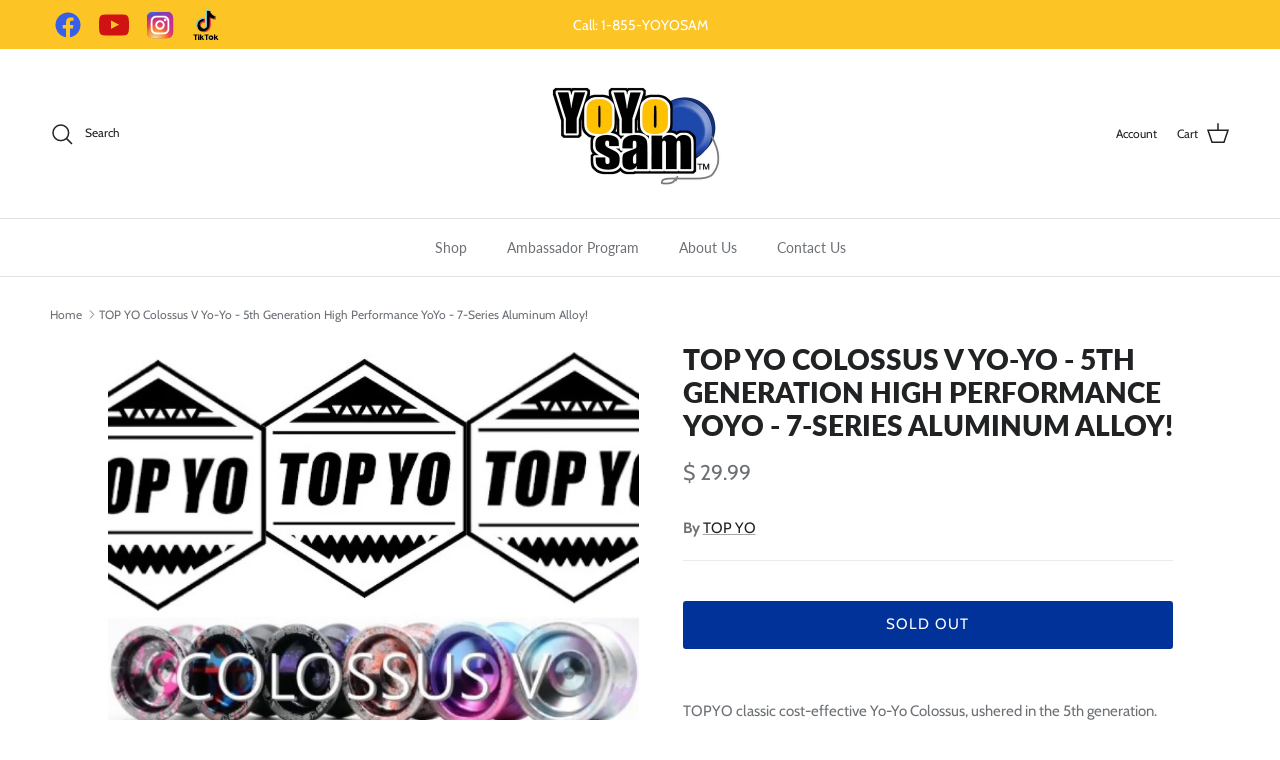

--- FILE ---
content_type: text/html; charset=utf-8
request_url: https://www.yoyosam.com/products/top-yo-colossus-v-yo-yo-5th-generation-high-performance-yoyo-7-series-aluminum-alloy
body_size: 40738
content:
<!doctype html>
<html class="no-js" lang="en" dir="ltr">
<head><meta charset="utf-8">
<meta name="viewport" content="width=device-width,initial-scale=1">
<title>TOP YO Colossus V Yo-Yo - 5th Generation High Performance YoYo - 7-Ser &ndash; YoYoSam</title><link rel="canonical" href="https://www.yoyosam.com/products/top-yo-colossus-v-yo-yo-5th-generation-high-performance-yoyo-7-series-aluminum-alloy"><link rel="icon" href="//www.yoyosam.com/cdn/shop/files/yys_fav.jpg?crop=center&height=48&v=1761935112&width=48" type="image/jpg">
  <link rel="apple-touch-icon" href="//www.yoyosam.com/cdn/shop/files/yys_fav.jpg?crop=center&height=180&v=1761935112&width=180"><meta name="description" content="TOPYO classic cost-effective Yo-Yo Colossus, ushered in the 5th generation. The 5th-generation colossus inherits the advantages of the ancient colossus, such as high cost performance, 7-series aluminum alloy, semi-blasted surface, glossy response area, super long spin time, etc. Naturally, some new upgrades have also b"><meta property="og:site_name" content="YoYoSam">
<meta property="og:url" content="https://www.yoyosam.com/products/top-yo-colossus-v-yo-yo-5th-generation-high-performance-yoyo-7-series-aluminum-alloy">
<meta property="og:title" content="TOP YO Colossus V Yo-Yo - 5th Generation High Performance YoYo - 7-Ser">
<meta property="og:type" content="product">
<meta property="og:description" content="TOPYO classic cost-effective Yo-Yo Colossus, ushered in the 5th generation. The 5th-generation colossus inherits the advantages of the ancient colossus, such as high cost performance, 7-series aluminum alloy, semi-blasted surface, glossy response area, super long spin time, etc. Naturally, some new upgrades have also b"><meta property="og:image" content="http://www.yoyosam.com/cdn/shop/products/79871547-990a-594a-b36e-e7e622a2d8a0.jpg?crop=center&height=1200&v=1615481884&width=1200">
  <meta property="og:image:secure_url" content="https://www.yoyosam.com/cdn/shop/products/79871547-990a-594a-b36e-e7e622a2d8a0.jpg?crop=center&height=1200&v=1615481884&width=1200">
  <meta property="og:image:width" content="1000">
  <meta property="og:image:height" content="1000"><meta property="og:price:amount" content="29.99">
  <meta property="og:price:currency" content="USD"><meta name="twitter:card" content="summary_large_image">
<meta name="twitter:title" content="TOP YO Colossus V Yo-Yo - 5th Generation High Performance YoYo - 7-Ser">
<meta name="twitter:description" content="TOPYO classic cost-effective Yo-Yo Colossus, ushered in the 5th generation. The 5th-generation colossus inherits the advantages of the ancient colossus, such as high cost performance, 7-series aluminum alloy, semi-blasted surface, glossy response area, super long spin time, etc. Naturally, some new upgrades have also b">
<style>
  #fv-loading-icon {
    visibility: visible;
    position: absolute;
    display: flex;
    justify-content: center;
    align-items: center;
    font-family: system-ui, sans-serif;
    font-size: 190vw;
    line-height: 1;
    word-wrap: break-word;
    top: 0;
    left: 0;
    margin: 0;
    text-decoration: none;
    filter: none;
    transition: all 0s;
    transform: none;
    width: 99vw;
    height: 99vh;
    max-width: 99vw;
    max-height: 99vh;
    pointer-events: none;
    z-index: -99;
    overflow: hidden;
    opacity: 0.0001;
  }
</style>
<div id="fv-loading-icon">🔄</div>

<link rel="preload" href="https://cdn.shopify.com/s/files/1/0693/0287/8457/files/preload_asset.js" as="script"> 
<script src="//cdn.shopify.com/s/files/1/0693/0287/8457/files/preload_asset.js" type="text/javascript"></script>  
<style>.async-hide { opacity: 0 !important} </style> <script>(function(a,s,y,n,c,h,i,d,e){s.className+=' '+y;h.start=1*new Date;h.end=i=function(){s.className=s.className.replace(RegExp(' ?'+y),'')};(a[n]=a[n]||[]).hide=h;setTimeout(function(){i();h.end=null},c);h.timeout=c; })(window,document.documentElement,'async-hide','dataLayer',100, {'GTM-XXXXXX':true});</script> 

<link rel="preload" href="//cdn.shopify.com/s/files/1/0693/0287/8457/files/global-script.js" as="script"> <script src="//cdn.shopify.com/s/files/1/0693/0287/8457/files/global-script.js" type="text/javascript"></script>

<style>@font-face {
  font-family: Cabin;
  font-weight: 400;
  font-style: normal;
  font-display: fallback;
  src: url("//www.yoyosam.com/cdn/fonts/cabin/cabin_n4.cefc6494a78f87584a6f312fea532919154f66fe.woff2") format("woff2"),
       url("//www.yoyosam.com/cdn/fonts/cabin/cabin_n4.8c16611b00f59d27f4b27ce4328dfe514ce77517.woff") format("woff");
}
@font-face {
  font-family: Cabin;
  font-weight: 700;
  font-style: normal;
  font-display: fallback;
  src: url("//www.yoyosam.com/cdn/fonts/cabin/cabin_n7.255204a342bfdbc9ae2017bd4e6a90f8dbb2f561.woff2") format("woff2"),
       url("//www.yoyosam.com/cdn/fonts/cabin/cabin_n7.e2afa22a0d0f4b64da3569c990897429d40ff5c0.woff") format("woff");
}
@font-face {
  font-family: Cabin;
  font-weight: 500;
  font-style: normal;
  font-display: fallback;
  src: url("//www.yoyosam.com/cdn/fonts/cabin/cabin_n5.0250ac238cfbbff14d3c16fcc89f227ca95d5c6f.woff2") format("woff2"),
       url("//www.yoyosam.com/cdn/fonts/cabin/cabin_n5.46470cf25a90d766aece73a31a42bfd8ef7a470b.woff") format("woff");
}
@font-face {
  font-family: Cabin;
  font-weight: 400;
  font-style: italic;
  font-display: fallback;
  src: url("//www.yoyosam.com/cdn/fonts/cabin/cabin_i4.d89c1b32b09ecbc46c12781fcf7b2085f17c0be9.woff2") format("woff2"),
       url("//www.yoyosam.com/cdn/fonts/cabin/cabin_i4.0a521b11d0b69adfc41e22a263eec7c02aecfe99.woff") format("woff");
}
@font-face {
  font-family: Cabin;
  font-weight: 700;
  font-style: italic;
  font-display: fallback;
  src: url("//www.yoyosam.com/cdn/fonts/cabin/cabin_i7.ef2404c08a493e7ccbc92d8c39adf683f40e1fb5.woff2") format("woff2"),
       url("//www.yoyosam.com/cdn/fonts/cabin/cabin_i7.480421791818000fc8a5d4134822321b5d7964f8.woff") format("woff");
}
@font-face {
  font-family: Lato;
  font-weight: 800;
  font-style: normal;
  font-display: fallback;
  src: url("//www.yoyosam.com/cdn/fonts/lato/lato_n8.1117b90add05215dbc8fbc91c5f9d67872eb3fb3.woff2") format("woff2"),
       url("//www.yoyosam.com/cdn/fonts/lato/lato_n8.6bcabf8485cf657fec14e0a6e1af25cf01733df7.woff") format("woff");
}
@font-face {
  font-family: Lato;
  font-weight: 800;
  font-style: normal;
  font-display: fallback;
  src: url("//www.yoyosam.com/cdn/fonts/lato/lato_n8.1117b90add05215dbc8fbc91c5f9d67872eb3fb3.woff2") format("woff2"),
       url("//www.yoyosam.com/cdn/fonts/lato/lato_n8.6bcabf8485cf657fec14e0a6e1af25cf01733df7.woff") format("woff");
}
@font-face {
  font-family: Lato;
  font-weight: 400;
  font-style: normal;
  font-display: fallback;
  src: url("//www.yoyosam.com/cdn/fonts/lato/lato_n4.c3b93d431f0091c8be23185e15c9d1fee1e971c5.woff2") format("woff2"),
       url("//www.yoyosam.com/cdn/fonts/lato/lato_n4.d5c00c781efb195594fd2fd4ad04f7882949e327.woff") format("woff");
}
@font-face {
  font-family: Lato;
  font-weight: 600;
  font-style: normal;
  font-display: fallback;
  src: url("//www.yoyosam.com/cdn/fonts/lato/lato_n6.38d0e3b23b74a60f769c51d1df73fac96c580d59.woff2") format("woff2"),
       url("//www.yoyosam.com/cdn/fonts/lato/lato_n6.3365366161bdcc36a3f97cfbb23954d8c4bf4079.woff") format("woff");
}
:root {
  --page-container-width:          1480px;
  --reading-container-width:       720px;
  --divider-opacity:               0.14;
  --gutter-large:                  30px;
  --gutter-desktop:                20px;
  --gutter-mobile:                 16px;
  --section-padding:               50px;
  --larger-section-padding:        80px;
  --larger-section-padding-mobile: 60px;
  --largest-section-padding:       110px;
  --aos-animate-duration:          0.6s;

  --base-font-family:              Cabin, sans-serif;
  --base-font-weight:              400;
  --base-font-style:               normal;
  --heading-font-family:           Lato, sans-serif;
  --heading-font-weight:           800;
  --heading-font-style:            normal;
  --heading-font-letter-spacing:   normal;
  --logo-font-family:              Lato, sans-serif;
  --logo-font-weight:              800;
  --logo-font-style:               normal;
  --nav-font-family:               Lato, sans-serif;
  --nav-font-weight:               400;
  --nav-font-style:                normal;

  --base-text-size:15px;
  --base-line-height:              1.6;
  --input-text-size:16px;
  --smaller-text-size-1:12px;
  --smaller-text-size-2:14px;
  --smaller-text-size-3:12px;
  --smaller-text-size-4:11px;
  --larger-text-size:28px;
  --super-large-text-size:49px;
  --super-large-mobile-text-size:22px;
  --larger-mobile-text-size:22px;
  --logo-text-size:28px;--btn-letter-spacing: 0.08em;
    --btn-text-transform: uppercase;
    --button-text-size: 13px;
    --quickbuy-button-text-size: 13;
    --small-feature-link-font-size: 0.75em;
    --input-btn-padding-top:             1.2em;
    --input-btn-padding-bottom:          1.2em;--heading-text-transform:uppercase;
  --nav-text-size:                      14px;
  --mobile-menu-font-weight:            600;

  --body-bg-color:                      255 255 255;
  --bg-color:                           255 255 255;
  --body-text-color:                    109 113 117;
  --text-color:                         109 113 117;

  --header-text-col:                    #202223;--header-text-hover-col:             var(--main-nav-link-hover-col);--header-bg-col:                     #ffffff;
  --heading-color:                     32 34 35;
  --body-heading-color:                32 34 35;
  --heading-divider-col:               #e2e2e2;

  --logo-col:                          #202223;
  --main-nav-bg:                       #ffffff;
  --main-nav-link-col:                 #6d7175;
  --main-nav-link-hover-col:           #202223;
  --main-nav-link-featured-col:        #df5641;

  --link-color:                        32 34 35;
  --body-link-color:                   32 34 35;

  --btn-bg-color:                        1 50 153;
  --btn-bg-hover-color:                  0 0 0;
  --btn-border-color:                    1 50 153;
  --btn-border-hover-color:              0 0 0;
  --btn-text-color:                      255 255 255;
  --btn-text-hover-color:                255 255 255;--btn-alt-bg-color:                    255 255 255;
  --btn-alt-text-color:                  35 35 35;
  --btn-alt-border-color:                35 35 35;
  --btn-alt-border-hover-color:          35 35 35;--btn-ter-bg-color:                    235 235 235;
  --btn-ter-text-color:                  60 62 64;
  --btn-ter-bg-hover-color:              1 50 153;
  --btn-ter-text-hover-color:            255 255 255;--btn-border-radius: 3px;--color-scheme-default:                             #ffffff;
  --color-scheme-default-color:                       255 255 255;
  --color-scheme-default-text-color:                  109 113 117;
  --color-scheme-default-head-color:                  32 34 35;
  --color-scheme-default-link-color:                  32 34 35;
  --color-scheme-default-btn-text-color:              255 255 255;
  --color-scheme-default-btn-text-hover-color:        255 255 255;
  --color-scheme-default-btn-bg-color:                1 50 153;
  --color-scheme-default-btn-bg-hover-color:          0 0 0;
  --color-scheme-default-btn-border-color:            1 50 153;
  --color-scheme-default-btn-border-hover-color:      0 0 0;
  --color-scheme-default-btn-alt-text-color:          35 35 35;
  --color-scheme-default-btn-alt-bg-color:            255 255 255;
  --color-scheme-default-btn-alt-border-color:        35 35 35;
  --color-scheme-default-btn-alt-border-hover-color:  35 35 35;

  --color-scheme-1:                             #f3f1e9;
  --color-scheme-1-color:                       243 241 233;
  --color-scheme-1-text-color:                  109 113 117;
  --color-scheme-1-head-color:                  1 50 153;
  --color-scheme-1-link-color:                  32 34 35;
  --color-scheme-1-btn-text-color:              255 255 255;
  --color-scheme-1-btn-text-hover-color:        255 255 255;
  --color-scheme-1-btn-bg-color:                1 50 153;
  --color-scheme-1-btn-bg-hover-color:          0 0 0;
  --color-scheme-1-btn-border-color:            1 50 153;
  --color-scheme-1-btn-border-hover-color:      0 0 0;
  --color-scheme-1-btn-alt-text-color:          35 35 35;
  --color-scheme-1-btn-alt-bg-color:            255 255 255;
  --color-scheme-1-btn-alt-border-color:        35 35 35;
  --color-scheme-1-btn-alt-border-hover-color:  35 35 35;

  --color-scheme-2:                             #f6f6f6;
  --color-scheme-2-color:                       246 246 246;
  --color-scheme-2-text-color:                  109 113 117;
  --color-scheme-2-head-color:                  32 34 35;
  --color-scheme-2-link-color:                  32 34 35;
  --color-scheme-2-btn-text-color:              255 255 255;
  --color-scheme-2-btn-text-hover-color:        255 255 255;
  --color-scheme-2-btn-bg-color:                1 50 153;
  --color-scheme-2-btn-bg-hover-color:          0 0 0;
  --color-scheme-2-btn-border-color:            1 50 153;
  --color-scheme-2-btn-border-hover-color:      0 0 0;
  --color-scheme-2-btn-alt-text-color:          35 35 35;
  --color-scheme-2-btn-alt-bg-color:            255 255 255;
  --color-scheme-2-btn-alt-border-color:        35 35 35;
  --color-scheme-2-btn-alt-border-hover-color:  35 35 35;

  /* Shop Pay payment terms */
  --payment-terms-background-color:    #ffffff;--quickbuy-bg: 243 241 233;--body-input-background-color:       rgb(var(--body-bg-color));
  --input-background-color:            rgb(var(--body-bg-color));
  --body-input-text-color:             var(--body-text-color);
  --input-text-color:                  var(--body-text-color);
  --body-input-border-color:           rgb(219, 220, 221);
  --input-border-color:                rgb(219, 220, 221);
  --input-border-color-hover:          rgb(175, 177, 179);
  --input-border-color-active:         rgb(109, 113, 117);

  --swatch-cross-svg:                  url("data:image/svg+xml,%3Csvg xmlns='http://www.w3.org/2000/svg' width='240' height='240' viewBox='0 0 24 24' fill='none' stroke='rgb(219, 220, 221)' stroke-width='0.09' preserveAspectRatio='none' %3E%3Cline x1='24' y1='0' x2='0' y2='24'%3E%3C/line%3E%3C/svg%3E");
  --swatch-cross-hover:                url("data:image/svg+xml,%3Csvg xmlns='http://www.w3.org/2000/svg' width='240' height='240' viewBox='0 0 24 24' fill='none' stroke='rgb(175, 177, 179)' stroke-width='0.09' preserveAspectRatio='none' %3E%3Cline x1='24' y1='0' x2='0' y2='24'%3E%3C/line%3E%3C/svg%3E");
  --swatch-cross-active:               url("data:image/svg+xml,%3Csvg xmlns='http://www.w3.org/2000/svg' width='240' height='240' viewBox='0 0 24 24' fill='none' stroke='rgb(109, 113, 117)' stroke-width='0.09' preserveAspectRatio='none' %3E%3Cline x1='24' y1='0' x2='0' y2='24'%3E%3C/line%3E%3C/svg%3E");

  --footer-divider-col:                #e0e0e0;
  --footer-text-col:                   109 113 117;
  --footer-heading-col:                32 34 35;
  --footer-bg:                         #ffffff;--product-label-overlay-justify: flex-start;--product-label-overlay-align: flex-start;--product-label-overlay-reduction-text:   #df5641;
  --product-label-overlay-reduction-bg:     #ffffff;
  --product-label-overlay-stock-text:       #6d7175;
  --product-label-overlay-stock-bg:         #ffffff;
  --product-label-overlay-new-text:         #ffffff;
  --product-label-overlay-new-bg:           #013299;
  --product-label-overlay-meta-text:        #ffffff;
  --product-label-overlay-meta-bg:          #202223;
  --product-label-sale-text:                #df5641;
  --product-label-sold-text:                #202223;
  --product-label-preorder-text:            #60a57e;

  --product-block-crop-align:               center;

  
  --product-block-price-align:              flex-start;
  --product-block-price-item-margin-start:  initial;
  --product-block-price-item-margin-end:    .5rem;
  

  --collection-block-image-position:   center center;

  --swatch-picker-image-size:          70px;
  --swatch-crop-align:                 center center;

  --image-overlay-text-color:          255 255 255;--image-overlay-bg:                  rgba(0, 0, 0, 0.1);
  --image-overlay-shadow-start:        rgb(0 0 0 / 0.15);
  --image-overlay-box-opacity:         1.0;--product-inventory-ok-box-color:            #f2faf0;
  --product-inventory-ok-text-color:           #008060;
  --product-inventory-ok-icon-box-fill-color:  #fff;
  --product-inventory-low-box-color:           #fcf1cd;
  --product-inventory-low-text-color:          #dd9a1a;
  --product-inventory-low-icon-box-fill-color: #fff;
  --product-inventory-low-text-color-channels: 0, 128, 96;
  --product-inventory-ok-text-color-channels:  221, 154, 26;

  --rating-star-color: 109 113 117;--overlay-align-left: start;
    --overlay-align-right: end;}html[dir=rtl] {
  --overlay-right-text-m-left: 0;
  --overlay-right-text-m-right: auto;
  --overlay-left-shadow-left-left: 15%;
  --overlay-left-shadow-left-right: -50%;
  --overlay-left-shadow-right-left: -85%;
  --overlay-left-shadow-right-right: 0;
}.image-overlay--bg-box .text-overlay .text-overlay__text {
    --image-overlay-box-bg: 255 255 255;
    --heading-color: var(--body-heading-color);
    --text-color: var(--body-text-color);
    --link-color: var(--body-link-color);
  }::selection {
    background: rgb(var(--body-heading-color));
    color: rgb(var(--body-bg-color));
  }
  ::-moz-selection {
    background: rgb(var(--body-heading-color));
    color: rgb(var(--body-bg-color));
  }.use-color-scheme--default {
  --product-label-sale-text:           #df5641;
  --product-label-sold-text:           #202223;
  --product-label-preorder-text:       #60a57e;
  --input-background-color:            rgb(var(--body-bg-color));
  --input-text-color:                  var(--body-input-text-color);
  --input-border-color:                rgb(219, 220, 221);
  --input-border-color-hover:          rgb(175, 177, 179);
  --input-border-color-active:         rgb(109, 113, 117);
}.use-color-scheme--2 {
  --product-label-sale-text:           currentColor;
  --product-label-sold-text:           currentColor;
  --product-label-preorder-text:       currentColor;
  --input-background-color:            transparent;
  --input-text-color:                  109 113 117;
  --input-border-color:                rgb(205, 206, 207);
  --input-border-color-hover:          rgb(171, 173, 175);
  --input-border-color-active:         rgb(109, 113, 117);
}</style>

  <link href="//www.yoyosam.com/cdn/shop/t/33/assets/main.css?v=137200200511486848601763559573" rel="stylesheet" type="text/css" media="all" />
<link rel="preload" as="font" href="//www.yoyosam.com/cdn/fonts/cabin/cabin_n4.cefc6494a78f87584a6f312fea532919154f66fe.woff2" type="font/woff2" crossorigin><link rel="preload" as="font" href="//www.yoyosam.com/cdn/fonts/lato/lato_n8.1117b90add05215dbc8fbc91c5f9d67872eb3fb3.woff2" type="font/woff2" crossorigin><script>
    document.documentElement.className = document.documentElement.className.replace('no-js', 'js');

    window.theme = {
      info: {
        name: 'Symmetry',
        version: '7.4.0'
      },
      device: {
        hasTouch: window.matchMedia('(any-pointer: coarse)').matches,
        hasHover: window.matchMedia('(hover: hover)').matches
      },
      mediaQueries: {
        md: '(min-width: 768px)',
        productMediaCarouselBreak: '(min-width: 1041px)'
      },
      routes: {
        base: 'https://www.yoyosam.com',
        cart: '/cart',
        cartAdd: '/cart/add.js',
        cartUpdate: '/cart/update.js',
        predictiveSearch: '/search/suggest'
      },
      strings: {
        cartTermsConfirmation: "You must agree to the terms and conditions before continuing.",
        cartItemsQuantityError: "You can only add [QUANTITY] of this item to your cart.",
        generalSearchViewAll: "View all search results",
        noStock: "Sold out",
        noVariant: "Unavailable",
        productsProductChooseA: "Choose a",
        generalSearchPages: "Pages",
        generalSearchNoResultsWithoutTerms: "Sorry, we couldnʼt find any results",
        shippingCalculator: {
          singleRate: "There is one shipping rate for this destination:",
          multipleRates: "There are multiple shipping rates for this destination:",
          noRates: "We do not ship to this destination."
        }
      },
      settings: {
        moneyWithCurrencyFormat: "$ {{amount}} USD",
        cartType: "drawer",
        afterAddToCart: "notification",
        quickbuyStyle: "button",
        externalLinksNewTab: true,
        internalLinksSmoothScroll: true
      }
    }

    theme.inlineNavigationCheck = function() {
      var pageHeader = document.querySelector('.pageheader'),
          inlineNavContainer = pageHeader.querySelector('.logo-area__left__inner'),
          inlineNav = inlineNavContainer.querySelector('.navigation--left');
      if (inlineNav && getComputedStyle(inlineNav).display != 'none') {
        var inlineMenuCentered = document.querySelector('.pageheader--layout-inline-menu-center'),
            logoContainer = document.querySelector('.logo-area__middle__inner');
        if(inlineMenuCentered) {
          var rightWidth = document.querySelector('.logo-area__right__inner').clientWidth,
              middleWidth = logoContainer.clientWidth,
              logoArea = document.querySelector('.logo-area'),
              computedLogoAreaStyle = getComputedStyle(logoArea),
              logoAreaInnerWidth = logoArea.clientWidth - Math.ceil(parseFloat(computedLogoAreaStyle.paddingLeft)) - Math.ceil(parseFloat(computedLogoAreaStyle.paddingRight)),
              availableNavWidth = logoAreaInnerWidth - Math.max(rightWidth, middleWidth) * 2 - 40;
          inlineNavContainer.style.maxWidth = availableNavWidth + 'px';
        }

        var firstInlineNavLink = inlineNav.querySelector('.navigation__item:first-child'),
            lastInlineNavLink = inlineNav.querySelector('.navigation__item:last-child');
        if (lastInlineNavLink) {
          var inlineNavWidth = null;
          if(document.querySelector('html[dir=rtl]')) {
            inlineNavWidth = firstInlineNavLink.offsetLeft - lastInlineNavLink.offsetLeft + firstInlineNavLink.offsetWidth;
          } else {
            inlineNavWidth = lastInlineNavLink.offsetLeft - firstInlineNavLink.offsetLeft + lastInlineNavLink.offsetWidth;
          }
          if (inlineNavContainer.offsetWidth >= inlineNavWidth) {
            pageHeader.classList.add('pageheader--layout-inline-permitted');
            var tallLogo = logoContainer.clientHeight > lastInlineNavLink.clientHeight + 20;
            if (tallLogo) {
              inlineNav.classList.add('navigation--tight-underline');
            } else {
              inlineNav.classList.remove('navigation--tight-underline');
            }
          } else {
            pageHeader.classList.remove('pageheader--layout-inline-permitted');
          }
        }
      }
    };

    theme.setInitialHeaderHeightProperty = () => {
      const section = document.querySelector('.section-header');
      if (section) {
        document.documentElement.style.setProperty('--theme-header-height', Math.ceil(section.clientHeight) + 'px');
      }
    };
  </script>

  <script src="//www.yoyosam.com/cdn/shop/t/33/assets/main.js?v=74462154655922143831763559573" defer></script>
    <script src="//www.yoyosam.com/cdn/shop/t/33/assets/animate-on-scroll.js?v=15249566486942820451763559573" defer></script>
    <link href="//www.yoyosam.com/cdn/shop/t/33/assets/animate-on-scroll.css?v=116824741000487223811763559573" rel="stylesheet" type="text/css" media="all" />
  

  <script>window.performance && window.performance.mark && window.performance.mark('shopify.content_for_header.start');</script><meta name="facebook-domain-verification" content="hgfpk96hniw9bnmw4ttbv6qr1ucvu7">
<meta name="facebook-domain-verification" content="ts3791r1bso0opqgv8x1y7c71jp79w">
<meta name="google-site-verification" content="U1ciHFCIvdPAVb_X0eFoHdqk6iHfBSl6Ndw1mFH-gGU">
<meta id="shopify-digital-wallet" name="shopify-digital-wallet" content="/11276986/digital_wallets/dialog">
<meta name="shopify-checkout-api-token" content="8a036c3c1e04ed02c74713e6e1c96233">
<meta id="in-context-paypal-metadata" data-shop-id="11276986" data-venmo-supported="false" data-environment="production" data-locale="en_US" data-paypal-v4="true" data-currency="USD">
<link rel="alternate" type="application/json+oembed" href="https://www.yoyosam.com/products/top-yo-colossus-v-yo-yo-5th-generation-high-performance-yoyo-7-series-aluminum-alloy.oembed">
<script async="async" src="/checkouts/internal/preloads.js?locale=en-US"></script>
<link rel="preconnect" href="https://shop.app" crossorigin="anonymous">
<script async="async" src="https://shop.app/checkouts/internal/preloads.js?locale=en-US&shop_id=11276986" crossorigin="anonymous"></script>
<script id="shopify-features" type="application/json">{"accessToken":"8a036c3c1e04ed02c74713e6e1c96233","betas":["rich-media-storefront-analytics"],"domain":"www.yoyosam.com","predictiveSearch":true,"shopId":11276986,"locale":"en"}</script>
<script>var Shopify = Shopify || {};
Shopify.shop = "yo-yo-retail.myshopify.com";
Shopify.locale = "en";
Shopify.currency = {"active":"USD","rate":"1.0"};
Shopify.country = "US";
Shopify.theme = {"name":"YoyoSam - (OVAIS) DEV -- OPT","id":184162091284,"schema_name":"Symmetry","schema_version":"7.4.0","theme_store_id":568,"role":"main"};
Shopify.theme.handle = "null";
Shopify.theme.style = {"id":null,"handle":null};
Shopify.cdnHost = "www.yoyosam.com/cdn";
Shopify.routes = Shopify.routes || {};
Shopify.routes.root = "/";</script>
<script type="module">!function(o){(o.Shopify=o.Shopify||{}).modules=!0}(window);</script>
<script>!function(o){function n(){var o=[];function n(){o.push(Array.prototype.slice.apply(arguments))}return n.q=o,n}var t=o.Shopify=o.Shopify||{};t.loadFeatures=n(),t.autoloadFeatures=n()}(window);</script>
<script>
  window.ShopifyPay = window.ShopifyPay || {};
  window.ShopifyPay.apiHost = "shop.app\/pay";
  window.ShopifyPay.redirectState = null;
</script>
<script id="shop-js-analytics" type="application/json">{"pageType":"product"}</script>
<script defer="defer" async type="module" src="//www.yoyosam.com/cdn/shopifycloud/shop-js/modules/v2/client.init-shop-cart-sync_BT-GjEfc.en.esm.js"></script>
<script defer="defer" async type="module" src="//www.yoyosam.com/cdn/shopifycloud/shop-js/modules/v2/chunk.common_D58fp_Oc.esm.js"></script>
<script defer="defer" async type="module" src="//www.yoyosam.com/cdn/shopifycloud/shop-js/modules/v2/chunk.modal_xMitdFEc.esm.js"></script>
<script type="module">
  await import("//www.yoyosam.com/cdn/shopifycloud/shop-js/modules/v2/client.init-shop-cart-sync_BT-GjEfc.en.esm.js");
await import("//www.yoyosam.com/cdn/shopifycloud/shop-js/modules/v2/chunk.common_D58fp_Oc.esm.js");
await import("//www.yoyosam.com/cdn/shopifycloud/shop-js/modules/v2/chunk.modal_xMitdFEc.esm.js");

  window.Shopify.SignInWithShop?.initShopCartSync?.({"fedCMEnabled":true,"windoidEnabled":true});

</script>
<script defer="defer" async type="module" src="//www.yoyosam.com/cdn/shopifycloud/shop-js/modules/v2/client.payment-terms_Ci9AEqFq.en.esm.js"></script>
<script defer="defer" async type="module" src="//www.yoyosam.com/cdn/shopifycloud/shop-js/modules/v2/chunk.common_D58fp_Oc.esm.js"></script>
<script defer="defer" async type="module" src="//www.yoyosam.com/cdn/shopifycloud/shop-js/modules/v2/chunk.modal_xMitdFEc.esm.js"></script>
<script type="module">
  await import("//www.yoyosam.com/cdn/shopifycloud/shop-js/modules/v2/client.payment-terms_Ci9AEqFq.en.esm.js");
await import("//www.yoyosam.com/cdn/shopifycloud/shop-js/modules/v2/chunk.common_D58fp_Oc.esm.js");
await import("//www.yoyosam.com/cdn/shopifycloud/shop-js/modules/v2/chunk.modal_xMitdFEc.esm.js");

  
</script>
<script>
  window.Shopify = window.Shopify || {};
  if (!window.Shopify.featureAssets) window.Shopify.featureAssets = {};
  window.Shopify.featureAssets['shop-js'] = {"shop-cart-sync":["modules/v2/client.shop-cart-sync_DZOKe7Ll.en.esm.js","modules/v2/chunk.common_D58fp_Oc.esm.js","modules/v2/chunk.modal_xMitdFEc.esm.js"],"init-fed-cm":["modules/v2/client.init-fed-cm_B6oLuCjv.en.esm.js","modules/v2/chunk.common_D58fp_Oc.esm.js","modules/v2/chunk.modal_xMitdFEc.esm.js"],"shop-cash-offers":["modules/v2/client.shop-cash-offers_D2sdYoxE.en.esm.js","modules/v2/chunk.common_D58fp_Oc.esm.js","modules/v2/chunk.modal_xMitdFEc.esm.js"],"shop-login-button":["modules/v2/client.shop-login-button_QeVjl5Y3.en.esm.js","modules/v2/chunk.common_D58fp_Oc.esm.js","modules/v2/chunk.modal_xMitdFEc.esm.js"],"pay-button":["modules/v2/client.pay-button_DXTOsIq6.en.esm.js","modules/v2/chunk.common_D58fp_Oc.esm.js","modules/v2/chunk.modal_xMitdFEc.esm.js"],"shop-button":["modules/v2/client.shop-button_DQZHx9pm.en.esm.js","modules/v2/chunk.common_D58fp_Oc.esm.js","modules/v2/chunk.modal_xMitdFEc.esm.js"],"avatar":["modules/v2/client.avatar_BTnouDA3.en.esm.js"],"init-windoid":["modules/v2/client.init-windoid_CR1B-cfM.en.esm.js","modules/v2/chunk.common_D58fp_Oc.esm.js","modules/v2/chunk.modal_xMitdFEc.esm.js"],"init-shop-for-new-customer-accounts":["modules/v2/client.init-shop-for-new-customer-accounts_C_vY_xzh.en.esm.js","modules/v2/client.shop-login-button_QeVjl5Y3.en.esm.js","modules/v2/chunk.common_D58fp_Oc.esm.js","modules/v2/chunk.modal_xMitdFEc.esm.js"],"init-shop-email-lookup-coordinator":["modules/v2/client.init-shop-email-lookup-coordinator_BI7n9ZSv.en.esm.js","modules/v2/chunk.common_D58fp_Oc.esm.js","modules/v2/chunk.modal_xMitdFEc.esm.js"],"init-shop-cart-sync":["modules/v2/client.init-shop-cart-sync_BT-GjEfc.en.esm.js","modules/v2/chunk.common_D58fp_Oc.esm.js","modules/v2/chunk.modal_xMitdFEc.esm.js"],"shop-toast-manager":["modules/v2/client.shop-toast-manager_DiYdP3xc.en.esm.js","modules/v2/chunk.common_D58fp_Oc.esm.js","modules/v2/chunk.modal_xMitdFEc.esm.js"],"init-customer-accounts":["modules/v2/client.init-customer-accounts_D9ZNqS-Q.en.esm.js","modules/v2/client.shop-login-button_QeVjl5Y3.en.esm.js","modules/v2/chunk.common_D58fp_Oc.esm.js","modules/v2/chunk.modal_xMitdFEc.esm.js"],"init-customer-accounts-sign-up":["modules/v2/client.init-customer-accounts-sign-up_iGw4briv.en.esm.js","modules/v2/client.shop-login-button_QeVjl5Y3.en.esm.js","modules/v2/chunk.common_D58fp_Oc.esm.js","modules/v2/chunk.modal_xMitdFEc.esm.js"],"shop-follow-button":["modules/v2/client.shop-follow-button_CqMgW2wH.en.esm.js","modules/v2/chunk.common_D58fp_Oc.esm.js","modules/v2/chunk.modal_xMitdFEc.esm.js"],"checkout-modal":["modules/v2/client.checkout-modal_xHeaAweL.en.esm.js","modules/v2/chunk.common_D58fp_Oc.esm.js","modules/v2/chunk.modal_xMitdFEc.esm.js"],"shop-login":["modules/v2/client.shop-login_D91U-Q7h.en.esm.js","modules/v2/chunk.common_D58fp_Oc.esm.js","modules/v2/chunk.modal_xMitdFEc.esm.js"],"lead-capture":["modules/v2/client.lead-capture_BJmE1dJe.en.esm.js","modules/v2/chunk.common_D58fp_Oc.esm.js","modules/v2/chunk.modal_xMitdFEc.esm.js"],"payment-terms":["modules/v2/client.payment-terms_Ci9AEqFq.en.esm.js","modules/v2/chunk.common_D58fp_Oc.esm.js","modules/v2/chunk.modal_xMitdFEc.esm.js"]};
</script>
<script>(function() {
  var isLoaded = false;
  function asyncLoad() {
    if (isLoaded) return;
    isLoaded = true;
    var urls = ["https:\/\/assets.smartwishlist.webmarked.net\/static\/v6\/smartwishlist.js?shop=yo-yo-retail.myshopify.com","https:\/\/js.smile.io\/v1\/smile-shopify.js?shop=yo-yo-retail.myshopify.com","https:\/\/widget-api-ng.yeps.io\/loader\/019252c7-315e-5067-b7b2-05168f6a12b6.js?shop=yo-yo-retail.myshopify.com","https:\/\/mpop.pxucdn.com\/apps.pixelunion.net\/scripts\/js\/countdown\/bundle.min.js?shop=yo-yo-retail.myshopify.com","\/\/cdn-redirector.glopal.com\/common\/js\/webinterpret-loader.js?shop=yo-yo-retail.myshopify.com","https:\/\/chimpstatic.com\/mcjs-connected\/js\/users\/354cc60f9291505b7393f9f21\/4d42fe350cfca4f5596d440b1.js?shop=yo-yo-retail.myshopify.com","https:\/\/cdn.attn.tv\/yoyosam\/dtag.js?shop=yo-yo-retail.myshopify.com","https:\/\/cdn.nfcube.com\/instafeed-55c7dbfa2ba1ddeaae2fff611ce28eea.js?shop=yo-yo-retail.myshopify.com"];
    for (var i = 0; i < urls.length; i++) {
      var s = document.createElement('script');
      s.type = 'text/javascript';
      s.async = true;
      s.src = urls[i];
      var x = document.getElementsByTagName('script')[0];
      x.parentNode.insertBefore(s, x);
    }
  };
  if(window.attachEvent) {
    window.attachEvent('onload', asyncLoad);
  } else {
    window.addEventListener('load', asyncLoad, false);
  }
})();</script>
<script id="__st">var __st={"a":11276986,"offset":-18000,"reqid":"06b2e7bc-e0a5-433e-8a68-2a2f7e354806-1769176100","pageurl":"www.yoyosam.com\/products\/top-yo-colossus-v-yo-yo-5th-generation-high-performance-yoyo-7-series-aluminum-alloy","u":"07c4ee3d9edf","p":"product","rtyp":"product","rid":6552575213679};</script>
<script>window.ShopifyPaypalV4VisibilityTracking = true;</script>
<script id="captcha-bootstrap">!function(){'use strict';const t='contact',e='account',n='new_comment',o=[[t,t],['blogs',n],['comments',n],[t,'customer']],c=[[e,'customer_login'],[e,'guest_login'],[e,'recover_customer_password'],[e,'create_customer']],r=t=>t.map((([t,e])=>`form[action*='/${t}']:not([data-nocaptcha='true']) input[name='form_type'][value='${e}']`)).join(','),a=t=>()=>t?[...document.querySelectorAll(t)].map((t=>t.form)):[];function s(){const t=[...o],e=r(t);return a(e)}const i='password',u='form_key',d=['recaptcha-v3-token','g-recaptcha-response','h-captcha-response',i],f=()=>{try{return window.sessionStorage}catch{return}},m='__shopify_v',_=t=>t.elements[u];function p(t,e,n=!1){try{const o=window.sessionStorage,c=JSON.parse(o.getItem(e)),{data:r}=function(t){const{data:e,action:n}=t;return t[m]||n?{data:e,action:n}:{data:t,action:n}}(c);for(const[e,n]of Object.entries(r))t.elements[e]&&(t.elements[e].value=n);n&&o.removeItem(e)}catch(o){console.error('form repopulation failed',{error:o})}}const l='form_type',E='cptcha';function T(t){t.dataset[E]=!0}const w=window,h=w.document,L='Shopify',v='ce_forms',y='captcha';let A=!1;((t,e)=>{const n=(g='f06e6c50-85a8-45c8-87d0-21a2b65856fe',I='https://cdn.shopify.com/shopifycloud/storefront-forms-hcaptcha/ce_storefront_forms_captcha_hcaptcha.v1.5.2.iife.js',D={infoText:'Protected by hCaptcha',privacyText:'Privacy',termsText:'Terms'},(t,e,n)=>{const o=w[L][v],c=o.bindForm;if(c)return c(t,g,e,D).then(n);var r;o.q.push([[t,g,e,D],n]),r=I,A||(h.body.append(Object.assign(h.createElement('script'),{id:'captcha-provider',async:!0,src:r})),A=!0)});var g,I,D;w[L]=w[L]||{},w[L][v]=w[L][v]||{},w[L][v].q=[],w[L][y]=w[L][y]||{},w[L][y].protect=function(t,e){n(t,void 0,e),T(t)},Object.freeze(w[L][y]),function(t,e,n,w,h,L){const[v,y,A,g]=function(t,e,n){const i=e?o:[],u=t?c:[],d=[...i,...u],f=r(d),m=r(i),_=r(d.filter((([t,e])=>n.includes(e))));return[a(f),a(m),a(_),s()]}(w,h,L),I=t=>{const e=t.target;return e instanceof HTMLFormElement?e:e&&e.form},D=t=>v().includes(t);t.addEventListener('submit',(t=>{const e=I(t);if(!e)return;const n=D(e)&&!e.dataset.hcaptchaBound&&!e.dataset.recaptchaBound,o=_(e),c=g().includes(e)&&(!o||!o.value);(n||c)&&t.preventDefault(),c&&!n&&(function(t){try{if(!f())return;!function(t){const e=f();if(!e)return;const n=_(t);if(!n)return;const o=n.value;o&&e.removeItem(o)}(t);const e=Array.from(Array(32),(()=>Math.random().toString(36)[2])).join('');!function(t,e){_(t)||t.append(Object.assign(document.createElement('input'),{type:'hidden',name:u})),t.elements[u].value=e}(t,e),function(t,e){const n=f();if(!n)return;const o=[...t.querySelectorAll(`input[type='${i}']`)].map((({name:t})=>t)),c=[...d,...o],r={};for(const[a,s]of new FormData(t).entries())c.includes(a)||(r[a]=s);n.setItem(e,JSON.stringify({[m]:1,action:t.action,data:r}))}(t,e)}catch(e){console.error('failed to persist form',e)}}(e),e.submit())}));const S=(t,e)=>{t&&!t.dataset[E]&&(n(t,e.some((e=>e===t))),T(t))};for(const o of['focusin','change'])t.addEventListener(o,(t=>{const e=I(t);D(e)&&S(e,y())}));const B=e.get('form_key'),M=e.get(l),P=B&&M;t.addEventListener('DOMContentLoaded',(()=>{const t=y();if(P)for(const e of t)e.elements[l].value===M&&p(e,B);[...new Set([...A(),...v().filter((t=>'true'===t.dataset.shopifyCaptcha))])].forEach((e=>S(e,t)))}))}(h,new URLSearchParams(w.location.search),n,t,e,['guest_login'])})(!0,!0)}();</script>
<script integrity="sha256-4kQ18oKyAcykRKYeNunJcIwy7WH5gtpwJnB7kiuLZ1E=" data-source-attribution="shopify.loadfeatures" defer="defer" src="//www.yoyosam.com/cdn/shopifycloud/storefront/assets/storefront/load_feature-a0a9edcb.js" crossorigin="anonymous"></script>
<script crossorigin="anonymous" defer="defer" src="//www.yoyosam.com/cdn/shopifycloud/storefront/assets/shopify_pay/storefront-65b4c6d7.js?v=20250812"></script>
<script data-source-attribution="shopify.dynamic_checkout.dynamic.init">var Shopify=Shopify||{};Shopify.PaymentButton=Shopify.PaymentButton||{isStorefrontPortableWallets:!0,init:function(){window.Shopify.PaymentButton.init=function(){};var t=document.createElement("script");t.src="https://www.yoyosam.com/cdn/shopifycloud/portable-wallets/latest/portable-wallets.en.js",t.type="module",document.head.appendChild(t)}};
</script>
<script data-source-attribution="shopify.dynamic_checkout.buyer_consent">
  function portableWalletsHideBuyerConsent(e){var t=document.getElementById("shopify-buyer-consent"),n=document.getElementById("shopify-subscription-policy-button");t&&n&&(t.classList.add("hidden"),t.setAttribute("aria-hidden","true"),n.removeEventListener("click",e))}function portableWalletsShowBuyerConsent(e){var t=document.getElementById("shopify-buyer-consent"),n=document.getElementById("shopify-subscription-policy-button");t&&n&&(t.classList.remove("hidden"),t.removeAttribute("aria-hidden"),n.addEventListener("click",e))}window.Shopify?.PaymentButton&&(window.Shopify.PaymentButton.hideBuyerConsent=portableWalletsHideBuyerConsent,window.Shopify.PaymentButton.showBuyerConsent=portableWalletsShowBuyerConsent);
</script>
<script data-source-attribution="shopify.dynamic_checkout.cart.bootstrap">document.addEventListener("DOMContentLoaded",(function(){function t(){return document.querySelector("shopify-accelerated-checkout-cart, shopify-accelerated-checkout")}if(t())Shopify.PaymentButton.init();else{new MutationObserver((function(e,n){t()&&(Shopify.PaymentButton.init(),n.disconnect())})).observe(document.body,{childList:!0,subtree:!0})}}));
</script>
<script id='scb4127' type='text/javascript' async='' src='https://www.yoyosam.com/cdn/shopifycloud/privacy-banner/storefront-banner.js'></script><link id="shopify-accelerated-checkout-styles" rel="stylesheet" media="screen" href="https://www.yoyosam.com/cdn/shopifycloud/portable-wallets/latest/accelerated-checkout-backwards-compat.css" crossorigin="anonymous">
<style id="shopify-accelerated-checkout-cart">
        #shopify-buyer-consent {
  margin-top: 1em;
  display: inline-block;
  width: 100%;
}

#shopify-buyer-consent.hidden {
  display: none;
}

#shopify-subscription-policy-button {
  background: none;
  border: none;
  padding: 0;
  text-decoration: underline;
  font-size: inherit;
  cursor: pointer;
}

#shopify-subscription-policy-button::before {
  box-shadow: none;
}

      </style>
<script id="sections-script" data-sections="related-products" defer="defer" src="//www.yoyosam.com/cdn/shop/t/33/compiled_assets/scripts.js?v=6933"></script>
<script>window.performance && window.performance.mark && window.performance.mark('shopify.content_for_header.end');</script>
<!-- CC Custom Head Start --><!-- CC Custom Head End --><!-- BEGIN app block: shopify://apps/candy-rack/blocks/head/cb9c657f-334f-4905-80c2-f69cca01460c --><script
  src="https://cdn.shopify.com/extensions/019beab5-1d27-7cd9-b812-fc1a62b5b821/candyrack-388/assets/main.js?shop=yo-yo-retail.myshopify.com"

  async

></script>


  <!-- BEGIN app snippet: inject-slider-cart --><div id="candyrack-slider-cart"></div>









<script>

  const STOREFRONT_API_VERSION = '2025-10';

  const fetchSlideCartOffers = async (storefrontToken) => {
    try {
      const query = `
      query GetSlideCartOffers {
        shop {
          metafield(namespace: "$app:candyrack", key: "slide_cart_offers") {
            value
          }
        }
      }
    `;

      const response = await fetch(`/api/${STOREFRONT_API_VERSION}/graphql.json`, {
        method: 'POST',
        headers: {
          'Content-Type': 'application/json',
          'X-Shopify-Storefront-Access-Token': storefrontToken
        },
        body: JSON.stringify({
          query: query
        })
      });

      const result = await response.json();

      if (result.data?.shop?.metafield?.value) {
        return JSON.parse(result.data.shop.metafield.value);
      }

      return null;
    } catch (error) {
      console.warn('Failed to fetch slide cart offers:', error);
      return null;
    }
  }

  const initializeCandyrackSliderCart = async () => {
    // Preview
    const urlParams = new URLSearchParams(window.location.search);
    const storageKey = 'candyrack-slider-cart-preview';

    if (urlParams.has('candyrack-slider-cart-preview') && urlParams.get('candyrack-slider-cart-preview') === 'true') {
      window.sessionStorage.setItem(storageKey, 'true');
    }



    window.SliderCartData = {
      currency_format: '$ {{amount}}',
      offers: [],
      settings: {},
      storefront_access_token: '',
      enabled: false,
      custom_wording_metaobject_id: null,
      failed: false,
      isCartPage: false,
    }

    const dataScriptTag = document.querySelector('#candyrack-slider-cart-data');
    let data = {};
    if(dataScriptTag) {
      try {
        data = dataScriptTag.textContent ? JSON.parse(dataScriptTag.textContent) : {};
        
        
        
        
        

        const isCartPage = "drawer" === "page";

        let sliderCartSettingsMetaobject = {}
        
        sliderCartSettingsMetaobject = {"empty_cart_button_label":"Continue shopping","empty_cart_title":"Your cart is empty","footer_text":"Taxes and shipping calculated at checkout","offer_button_label":"Add","offer_subtitle":"Shop now, before they are gone.","offer_title":"Add items often bought together","primary_button_label":"Checkout","secondary_button_label":"Continue shopping","subtotal_title":"Subtotal","top_bar_title":"Cart ({{item_quantity}})","version":4};
        



        const storefrontApiToken = data?.storefront_access_token

        if(!storefrontApiToken) {
          throw new Error("Storefront API token is not set.");
        }

        const metafieldData = await fetchSlideCartOffers(storefrontApiToken) || data

        window.SliderCartData = {
          ...window.SliderCartData,
          offers: metafieldData?.offers,
          settings: {...metafieldData?.settings, ...sliderCartSettingsMetaobject},
          storefront_access_token: storefrontApiToken,
          enabled: metafieldData?.enabled,
          custom_wording_metaobject_id: metafieldData?.custom_wording_metaobject_id,
          failed: false,
          isCartPage,
        }
      } catch (error) {
        window.SliderCartData = {...window.SliderCartData, failed: true, error: error};
        console.error("Candy Rack Slider Cart failed parsing data",error);
      }
    }


    if(Object.keys(data).length === 0){
      window.SliderCartData = {...window.SliderCartData, failed: false, enabled: false};
    }

    const calculateCornerRadius = (element, value) => {
      if (value === 0) return 0;
      const radiusMap = {
        button: { 20: 4, 40: 8, 60: 12, 80: 16, 100: 99999 },
        image: { 20: 4, 40: 8, 60: 8, 80: 8, 100: 8 },
        input: { 20: 4, 40: 8, 60: 12, 80: 16, 100: 99999 }
      };
      return radiusMap[element]?.[value] || 0;
    }


    const getLineHeightOffset = (fontSize) => {
      if (fontSize === 16) return 4;
      if (fontSize === 18) return 5;
      return 6; // for 20px, 14px, 12px, 10px
    };

    const generalStyles = `
:root {
   --cr-slider-cart-desktop-cart-width: ${window.SliderCartData.settings.desktop_cart_width}px;
   --cr-slider-cart-background-color: ${window.SliderCartData.settings.background_color};
   --cr-slider-cart-text-color: ${window.SliderCartData.settings.text_color};
   --cr-slider-cart-error-message-color: ${window.SliderCartData.settings.error_message_color};
   --cr-slider-cart-corner-radius-button: ${calculateCornerRadius("button",window.SliderCartData.settings.corner_radius)}px;
   --cr-slider-cart-corner-radius-image: ${calculateCornerRadius("image",window.SliderCartData.settings.corner_radius)}px;
   --cr-slider-cart-corner-radius-input: ${calculateCornerRadius("input",window.SliderCartData.settings.corner_radius)}px;
   --cr-slider-cart-top-bar-font-size: ${window.SliderCartData.settings.top_bar_font_size}px;
   --cr-slider-cart-top-bar-line-height: ${window.SliderCartData.settings.top_bar_font_size + getLineHeightOffset(window.SliderCartData.settings.top_bar_font_size)}px;
   --cr-slider-cart-image-width: ${window.SliderCartData.settings.image_width}px;
   --cr-slider-cart-empty-cart-font-size: ${window.SliderCartData.settings.empty_cart_font_size}px;
   --cr-slider-cart-empty-cart-line-height: ${window.SliderCartData.settings.empty_cart_font_size + getLineHeightOffset(window.SliderCartData.settings.empty_cart_font_size)}px;
   --cr-slider-cart-product-name-font-size: ${window.SliderCartData.settings.product_name_font_size}px;
   --cr-slider-cart-product-name-line-height: ${window.SliderCartData.settings.product_name_font_size + getLineHeightOffset(window.SliderCartData.settings.product_name_font_size)}px;
   --cr-slider-cart-variant-price-font-size: ${window.SliderCartData.settings.variant_price_font_size}px;
   --cr-slider-cart-variant-price-line-height: ${window.SliderCartData.settings.variant_price_font_size + getLineHeightOffset(window.SliderCartData.settings.variant_price_font_size)}px;
   --cr-slider-cart-checkout-bg-color: ${window.SliderCartData.settings.checkout_bg_color};
   --cr-slider-cart-subtotal-font-size: ${window.SliderCartData.settings.subtotal_font_size}px;
   --cr-slider-cart-subtotal-line-height: ${window.SliderCartData.settings.subtotal_font_size + getLineHeightOffset(window.SliderCartData.settings.subtotal_font_size)}px;
   --cr-slider-cart-primary-button-font-size: ${window.SliderCartData.settings.primary_button_font_size}px;
   --cr-slider-cart-primary-button-line-height: ${window.SliderCartData.settings.primary_button_font_size + getLineHeightOffset(window.SliderCartData.settings.primary_button_font_size)}px;
   --cr-slider-cart-primary-button-bg-color: ${window.SliderCartData.settings.primary_button_bg_color};
   --cr-slider-cart-primary-button-bg-hover-color: ${window.SliderCartData.settings.primary_button_bg_hover_color};
   --cr-slider-cart-primary-button-text-color: ${window.SliderCartData.settings.primary_button_text_color};
   --cr-slider-cart-primary-button-text-hover-color: ${window.SliderCartData.settings.primary_button_text_hover_color};
   --cr-slider-cart-primary-button-border-width: ${window.SliderCartData.settings.primary_button_border_width}px;
   --cr-slider-cart-primary-button-border-color: ${window.SliderCartData.settings.primary_button_border_color};
   --cr-slider-cart-primary-button-border-hover-color: ${window.SliderCartData.settings.primary_button_border_hover_color};
   --cr-slider-cart-secondary-button-bg-color: ${window.SliderCartData.settings.secondary_button_bg_color};
   --cr-slider-cart-secondary-button-bg-hover-color: ${window.SliderCartData.settings.secondary_button_bg_hover_color};
   --cr-slider-cart-secondary-button-text-color: ${window.SliderCartData.settings.secondary_button_text_color};
   --cr-slider-cart-secondary-button-text-hover-color: ${window.SliderCartData.settings.secondary_button_text_hover_color};
   --cr-slider-cart-secondary-button-border-width: ${window.SliderCartData.settings.secondary_button_border_width}px;
   --cr-slider-cart-secondary-button-border-color: ${window.SliderCartData.settings.secondary_button_border_color};
   --cr-slider-cart-secondary-button-border-hover-color: ${window.SliderCartData.settings.secondary_button_border_hover_color};
   --cr-slider-cart-secondary-button-text-link-color: ${window.SliderCartData.settings.secondary_button_text_link_color};
   --cr-slider-cart-offer-bg-color: ${window.SliderCartData.settings.offer_background_color};
   --cr-slider-cart-offers-title-font-size: ${window.SliderCartData.settings.offer_title_font_size}px;
   --cr-slider-cart-offers-title-line-height: ${window.SliderCartData.settings.offer_title_font_size + getLineHeightOffset(window.SliderCartData.settings.offer_title_font_size)}px;
   --cr-slider-cart-offer-subtitle-font-size: ${window.SliderCartData.settings.offer_subtitle_font_size}px;
   --cr-slider-cart-offer-subtitle-line-height: ${window.SliderCartData.settings.offer_subtitle_font_size + getLineHeightOffset(window.SliderCartData.settings.offer_subtitle_font_size)}px;
   --cr-slider-cart-offer-badge-font-size: ${window.SliderCartData.settings.offer_badge_font_size}px;
   --cr-slider-cart-offer-badge-line-height: ${window.SliderCartData.settings.offer_badge_font_size + getLineHeightOffset(window.SliderCartData.settings.offer_badge_font_size)}px;
   --cr-slider-cart-offer-image-width: ${window.SliderCartData.settings.offer_image_width}px;
   --cr-slider-cart-offer-product-name-font-size: ${window.SliderCartData.settings.offer_product_name_font_size}px;
   --cr-slider-cart-offer-product-name-line-height: ${window.SliderCartData.settings.offer_product_name_font_size + getLineHeightOffset(window.SliderCartData.settings.offer_product_name_font_size)}px;
   --cr-slider-cart-offer-price-font-size: ${window.SliderCartData.settings.offer_price_and_description_font_size}px;
   --cr-slider-cart-offer-price-line-height: ${window.SliderCartData.settings.offer_price_and_description_font_size + getLineHeightOffset(window.SliderCartData.settings.offer_price_and_description_font_size)}px;
   --cr-slider-cart-offer-button-font-size: ${window.SliderCartData.settings.offer_button_font_size}px;
   --cr-slider-cart-offer-button-line-height: ${window.SliderCartData.settings.offer_button_font_size + getLineHeightOffset(window.SliderCartData.settings.offer_button_font_size)}px;
   --cr-slider-cart-offer-button-bg-color: ${window.SliderCartData.settings.offer_button_bg_color};
   --cr-slider-cart-offer-button-bg-hover-color: ${window.SliderCartData.settings.offer_button_bg_hover_color};
   --cr-slider-cart-offer-button-text-color: ${window.SliderCartData.settings.offer_button_text_color};
   --cr-slider-cart-offer-button-text-hover-color: ${window.SliderCartData.settings.offer_button_text_hover_color};
   --cr-slider-cart-offer-button-border-width: ${window.SliderCartData.settings.offer_button_border_width}px;
   --cr-slider-cart-offer-button-border-color: ${window.SliderCartData.settings.offer_button_border_color};
   --cr-slider-cart-offer-button-border-hover-color: ${window.SliderCartData.settings.offer_button_border_hover_color};
   --cr-slider-cart-custom-text-font-size: ${window.SliderCartData.settings.footer_text_font_size}px;
   --cr-slider-cart-custom-text-line-height: ${window.SliderCartData.settings.footer_text_font_size + getLineHeightOffset(window.SliderCartData.settings.footer_text_font_size)}px;
}`;
    if (window.SliderCartData.enabled || window.sessionStorage.getItem(storageKey) === 'true') {
      const script = document.createElement('script');
      script.type = 'module';
      script.async = true;
      script.src = "https://cdn.shopify.com/extensions/019beab5-1d27-7cd9-b812-fc1a62b5b821/candyrack-388/assets/candyrack-slider-cart.js";

document.head.appendChild(script);

      const link = document.createElement('link');
      link.rel = 'stylesheet';
      link.href = "https://cdn.shopify.com/extensions/019beab5-1d27-7cd9-b812-fc1a62b5b821/candyrack-388/assets/index.css";
      document.head.appendChild(link);

const style = document.createElement('style');
style.type = 'text/css';
style.textContent = generalStyles;
document.head.appendChild(style);

const customStyle = document.createElement('style');
customStyle.type = 'text/css';
customStyle.textContent = window.SliderCartData.settings.custom_css
document.head.appendChild(customStyle);
}
}


initializeCandyrackSliderCart()


</script>
<!-- END app snippet -->



<!-- END app block --><script src="https://cdn.shopify.com/extensions/e8878072-2f6b-4e89-8082-94b04320908d/inbox-1254/assets/inbox-chat-loader.js" type="text/javascript" defer="defer"></script>
<script src="https://cdn.shopify.com/extensions/019be689-f1ac-7abc-a55f-651cfc8c6699/smile-io-273/assets/smile-loader.js" type="text/javascript" defer="defer"></script>
<link href="https://monorail-edge.shopifysvc.com" rel="dns-prefetch">
<script>(function(){if ("sendBeacon" in navigator && "performance" in window) {try {var session_token_from_headers = performance.getEntriesByType('navigation')[0].serverTiming.find(x => x.name == '_s').description;} catch {var session_token_from_headers = undefined;}var session_cookie_matches = document.cookie.match(/_shopify_s=([^;]*)/);var session_token_from_cookie = session_cookie_matches && session_cookie_matches.length === 2 ? session_cookie_matches[1] : "";var session_token = session_token_from_headers || session_token_from_cookie || "";function handle_abandonment_event(e) {var entries = performance.getEntries().filter(function(entry) {return /monorail-edge.shopifysvc.com/.test(entry.name);});if (!window.abandonment_tracked && entries.length === 0) {window.abandonment_tracked = true;var currentMs = Date.now();var navigation_start = performance.timing.navigationStart;var payload = {shop_id: 11276986,url: window.location.href,navigation_start,duration: currentMs - navigation_start,session_token,page_type: "product"};window.navigator.sendBeacon("https://monorail-edge.shopifysvc.com/v1/produce", JSON.stringify({schema_id: "online_store_buyer_site_abandonment/1.1",payload: payload,metadata: {event_created_at_ms: currentMs,event_sent_at_ms: currentMs}}));}}window.addEventListener('pagehide', handle_abandonment_event);}}());</script>
<script id="web-pixels-manager-setup">(function e(e,d,r,n,o){if(void 0===o&&(o={}),!Boolean(null===(a=null===(i=window.Shopify)||void 0===i?void 0:i.analytics)||void 0===a?void 0:a.replayQueue)){var i,a;window.Shopify=window.Shopify||{};var t=window.Shopify;t.analytics=t.analytics||{};var s=t.analytics;s.replayQueue=[],s.publish=function(e,d,r){return s.replayQueue.push([e,d,r]),!0};try{self.performance.mark("wpm:start")}catch(e){}var l=function(){var e={modern:/Edge?\/(1{2}[4-9]|1[2-9]\d|[2-9]\d{2}|\d{4,})\.\d+(\.\d+|)|Firefox\/(1{2}[4-9]|1[2-9]\d|[2-9]\d{2}|\d{4,})\.\d+(\.\d+|)|Chrom(ium|e)\/(9{2}|\d{3,})\.\d+(\.\d+|)|(Maci|X1{2}).+ Version\/(15\.\d+|(1[6-9]|[2-9]\d|\d{3,})\.\d+)([,.]\d+|)( \(\w+\)|)( Mobile\/\w+|) Safari\/|Chrome.+OPR\/(9{2}|\d{3,})\.\d+\.\d+|(CPU[ +]OS|iPhone[ +]OS|CPU[ +]iPhone|CPU IPhone OS|CPU iPad OS)[ +]+(15[._]\d+|(1[6-9]|[2-9]\d|\d{3,})[._]\d+)([._]\d+|)|Android:?[ /-](13[3-9]|1[4-9]\d|[2-9]\d{2}|\d{4,})(\.\d+|)(\.\d+|)|Android.+Firefox\/(13[5-9]|1[4-9]\d|[2-9]\d{2}|\d{4,})\.\d+(\.\d+|)|Android.+Chrom(ium|e)\/(13[3-9]|1[4-9]\d|[2-9]\d{2}|\d{4,})\.\d+(\.\d+|)|SamsungBrowser\/([2-9]\d|\d{3,})\.\d+/,legacy:/Edge?\/(1[6-9]|[2-9]\d|\d{3,})\.\d+(\.\d+|)|Firefox\/(5[4-9]|[6-9]\d|\d{3,})\.\d+(\.\d+|)|Chrom(ium|e)\/(5[1-9]|[6-9]\d|\d{3,})\.\d+(\.\d+|)([\d.]+$|.*Safari\/(?![\d.]+ Edge\/[\d.]+$))|(Maci|X1{2}).+ Version\/(10\.\d+|(1[1-9]|[2-9]\d|\d{3,})\.\d+)([,.]\d+|)( \(\w+\)|)( Mobile\/\w+|) Safari\/|Chrome.+OPR\/(3[89]|[4-9]\d|\d{3,})\.\d+\.\d+|(CPU[ +]OS|iPhone[ +]OS|CPU[ +]iPhone|CPU IPhone OS|CPU iPad OS)[ +]+(10[._]\d+|(1[1-9]|[2-9]\d|\d{3,})[._]\d+)([._]\d+|)|Android:?[ /-](13[3-9]|1[4-9]\d|[2-9]\d{2}|\d{4,})(\.\d+|)(\.\d+|)|Mobile Safari.+OPR\/([89]\d|\d{3,})\.\d+\.\d+|Android.+Firefox\/(13[5-9]|1[4-9]\d|[2-9]\d{2}|\d{4,})\.\d+(\.\d+|)|Android.+Chrom(ium|e)\/(13[3-9]|1[4-9]\d|[2-9]\d{2}|\d{4,})\.\d+(\.\d+|)|Android.+(UC? ?Browser|UCWEB|U3)[ /]?(15\.([5-9]|\d{2,})|(1[6-9]|[2-9]\d|\d{3,})\.\d+)\.\d+|SamsungBrowser\/(5\.\d+|([6-9]|\d{2,})\.\d+)|Android.+MQ{2}Browser\/(14(\.(9|\d{2,})|)|(1[5-9]|[2-9]\d|\d{3,})(\.\d+|))(\.\d+|)|K[Aa][Ii]OS\/(3\.\d+|([4-9]|\d{2,})\.\d+)(\.\d+|)/},d=e.modern,r=e.legacy,n=navigator.userAgent;return n.match(d)?"modern":n.match(r)?"legacy":"unknown"}(),u="modern"===l?"modern":"legacy",c=(null!=n?n:{modern:"",legacy:""})[u],f=function(e){return[e.baseUrl,"/wpm","/b",e.hashVersion,"modern"===e.buildTarget?"m":"l",".js"].join("")}({baseUrl:d,hashVersion:r,buildTarget:u}),m=function(e){var d=e.version,r=e.bundleTarget,n=e.surface,o=e.pageUrl,i=e.monorailEndpoint;return{emit:function(e){var a=e.status,t=e.errorMsg,s=(new Date).getTime(),l=JSON.stringify({metadata:{event_sent_at_ms:s},events:[{schema_id:"web_pixels_manager_load/3.1",payload:{version:d,bundle_target:r,page_url:o,status:a,surface:n,error_msg:t},metadata:{event_created_at_ms:s}}]});if(!i)return console&&console.warn&&console.warn("[Web Pixels Manager] No Monorail endpoint provided, skipping logging."),!1;try{return self.navigator.sendBeacon.bind(self.navigator)(i,l)}catch(e){}var u=new XMLHttpRequest;try{return u.open("POST",i,!0),u.setRequestHeader("Content-Type","text/plain"),u.send(l),!0}catch(e){return console&&console.warn&&console.warn("[Web Pixels Manager] Got an unhandled error while logging to Monorail."),!1}}}}({version:r,bundleTarget:l,surface:e.surface,pageUrl:self.location.href,monorailEndpoint:e.monorailEndpoint});try{o.browserTarget=l,function(e){var d=e.src,r=e.async,n=void 0===r||r,o=e.onload,i=e.onerror,a=e.sri,t=e.scriptDataAttributes,s=void 0===t?{}:t,l=document.createElement("script"),u=document.querySelector("head"),c=document.querySelector("body");if(l.async=n,l.src=d,a&&(l.integrity=a,l.crossOrigin="anonymous"),s)for(var f in s)if(Object.prototype.hasOwnProperty.call(s,f))try{l.dataset[f]=s[f]}catch(e){}if(o&&l.addEventListener("load",o),i&&l.addEventListener("error",i),u)u.appendChild(l);else{if(!c)throw new Error("Did not find a head or body element to append the script");c.appendChild(l)}}({src:f,async:!0,onload:function(){if(!function(){var e,d;return Boolean(null===(d=null===(e=window.Shopify)||void 0===e?void 0:e.analytics)||void 0===d?void 0:d.initialized)}()){var d=window.webPixelsManager.init(e)||void 0;if(d){var r=window.Shopify.analytics;r.replayQueue.forEach((function(e){var r=e[0],n=e[1],o=e[2];d.publishCustomEvent(r,n,o)})),r.replayQueue=[],r.publish=d.publishCustomEvent,r.visitor=d.visitor,r.initialized=!0}}},onerror:function(){return m.emit({status:"failed",errorMsg:"".concat(f," has failed to load")})},sri:function(e){var d=/^sha384-[A-Za-z0-9+/=]+$/;return"string"==typeof e&&d.test(e)}(c)?c:"",scriptDataAttributes:o}),m.emit({status:"loading"})}catch(e){m.emit({status:"failed",errorMsg:(null==e?void 0:e.message)||"Unknown error"})}}})({shopId: 11276986,storefrontBaseUrl: "https://www.yoyosam.com",extensionsBaseUrl: "https://extensions.shopifycdn.com/cdn/shopifycloud/web-pixels-manager",monorailEndpoint: "https://monorail-edge.shopifysvc.com/unstable/produce_batch",surface: "storefront-renderer",enabledBetaFlags: ["2dca8a86"],webPixelsConfigList: [{"id":"1840414996","configuration":"{\"account_ID\":\"115794\",\"google_analytics_tracking_tag\":\"1\",\"measurement_id\":\"2\",\"api_secret\":\"3\",\"shop_settings\":\"{\\\"custom_pixel_script\\\":\\\"https:\\\\\\\/\\\\\\\/storage.googleapis.com\\\\\\\/gsf-scripts\\\\\\\/custom-pixels\\\\\\\/yo-yo-retail.js\\\"}\"}","eventPayloadVersion":"v1","runtimeContext":"LAX","scriptVersion":"c6b888297782ed4a1cba19cda43d6625","type":"APP","apiClientId":1558137,"privacyPurposes":[],"dataSharingAdjustments":{"protectedCustomerApprovalScopes":["read_customer_address","read_customer_email","read_customer_name","read_customer_personal_data","read_customer_phone"]}},{"id":"861274388","configuration":"{\"config\":\"{\\\"pixel_id\\\":\\\"G-EDD1N2VYY1\\\",\\\"target_country\\\":\\\"US\\\",\\\"gtag_events\\\":[{\\\"type\\\":\\\"begin_checkout\\\",\\\"action_label\\\":\\\"G-EDD1N2VYY1\\\"},{\\\"type\\\":\\\"search\\\",\\\"action_label\\\":\\\"G-EDD1N2VYY1\\\"},{\\\"type\\\":\\\"view_item\\\",\\\"action_label\\\":[\\\"G-EDD1N2VYY1\\\",\\\"MC-9L04X1XS3L\\\"]},{\\\"type\\\":\\\"purchase\\\",\\\"action_label\\\":[\\\"G-EDD1N2VYY1\\\",\\\"MC-9L04X1XS3L\\\"]},{\\\"type\\\":\\\"page_view\\\",\\\"action_label\\\":[\\\"G-EDD1N2VYY1\\\",\\\"MC-9L04X1XS3L\\\"]},{\\\"type\\\":\\\"add_payment_info\\\",\\\"action_label\\\":\\\"G-EDD1N2VYY1\\\"},{\\\"type\\\":\\\"add_to_cart\\\",\\\"action_label\\\":\\\"G-EDD1N2VYY1\\\"}],\\\"enable_monitoring_mode\\\":false}\"}","eventPayloadVersion":"v1","runtimeContext":"OPEN","scriptVersion":"b2a88bafab3e21179ed38636efcd8a93","type":"APP","apiClientId":1780363,"privacyPurposes":[],"dataSharingAdjustments":{"protectedCustomerApprovalScopes":["read_customer_address","read_customer_email","read_customer_name","read_customer_personal_data","read_customer_phone"]}},{"id":"386859284","configuration":"{\"pixel_id\":\"302935231770467\",\"pixel_type\":\"facebook_pixel\",\"metaapp_system_user_token\":\"-\"}","eventPayloadVersion":"v1","runtimeContext":"OPEN","scriptVersion":"ca16bc87fe92b6042fbaa3acc2fbdaa6","type":"APP","apiClientId":2329312,"privacyPurposes":["ANALYTICS","MARKETING","SALE_OF_DATA"],"dataSharingAdjustments":{"protectedCustomerApprovalScopes":["read_customer_address","read_customer_email","read_customer_name","read_customer_personal_data","read_customer_phone"]}},{"id":"shopify-app-pixel","configuration":"{}","eventPayloadVersion":"v1","runtimeContext":"STRICT","scriptVersion":"0450","apiClientId":"shopify-pixel","type":"APP","privacyPurposes":["ANALYTICS","MARKETING"]},{"id":"shopify-custom-pixel","eventPayloadVersion":"v1","runtimeContext":"LAX","scriptVersion":"0450","apiClientId":"shopify-pixel","type":"CUSTOM","privacyPurposes":["ANALYTICS","MARKETING"]}],isMerchantRequest: false,initData: {"shop":{"name":"YoYoSam","paymentSettings":{"currencyCode":"USD"},"myshopifyDomain":"yo-yo-retail.myshopify.com","countryCode":"US","storefrontUrl":"https:\/\/www.yoyosam.com"},"customer":null,"cart":null,"checkout":null,"productVariants":[{"price":{"amount":29.99,"currencyCode":"USD"},"product":{"title":"TOP YO Colossus V Yo-Yo - 5th Generation High Performance YoYo - 7-Series Aluminum Alloy!","vendor":"TOP YO","id":"6552575213679","untranslatedTitle":"TOP YO Colossus V Yo-Yo - 5th Generation High Performance YoYo - 7-Series Aluminum Alloy!","url":"\/products\/top-yo-colossus-v-yo-yo-5th-generation-high-performance-yoyo-7-series-aluminum-alloy","type":"Yo-Yos"},"id":"39272975040623","image":{"src":"\/\/www.yoyosam.com\/cdn\/shop\/products\/3fce0142-2000-5ec6-8ecf-e3426512e9c2.jpg?v=1615481894"},"sku":"TYCOL5-BKBLPK","title":"Galaxy","untranslatedTitle":"Galaxy"},{"price":{"amount":29.99,"currencyCode":"USD"},"product":{"title":"TOP YO Colossus V Yo-Yo - 5th Generation High Performance YoYo - 7-Series Aluminum Alloy!","vendor":"TOP YO","id":"6552575213679","untranslatedTitle":"TOP YO Colossus V Yo-Yo - 5th Generation High Performance YoYo - 7-Series Aluminum Alloy!","url":"\/products\/top-yo-colossus-v-yo-yo-5th-generation-high-performance-yoyo-7-series-aluminum-alloy","type":"Yo-Yos"},"id":"39272975073391","image":{"src":"\/\/www.yoyosam.com\/cdn\/shop\/products\/2af03681-039c-5a55-a3e2-c44d89575b69.jpg?v=1615481896"},"sku":"TYCOL5-SVPPKS","title":"Fusion","untranslatedTitle":"Fusion"},{"price":{"amount":27.99,"currencyCode":"USD"},"product":{"title":"TOP YO Colossus V Yo-Yo - 5th Generation High Performance YoYo - 7-Series Aluminum Alloy!","vendor":"TOP YO","id":"6552575213679","untranslatedTitle":"TOP YO Colossus V Yo-Yo - 5th Generation High Performance YoYo - 7-Series Aluminum Alloy!","url":"\/products\/top-yo-colossus-v-yo-yo-5th-generation-high-performance-yoyo-7-series-aluminum-alloy","type":"Yo-Yos"},"id":"39272975106159","image":{"src":"\/\/www.yoyosam.com\/cdn\/shop\/products\/51d1945e-8439-52d2-8443-3d2679007c7f.jpg?v=1615481899"},"sku":"TYCOL5-PPE","title":"Purple - Engraved","untranslatedTitle":"Purple - Engraved"},{"price":{"amount":29.99,"currencyCode":"USD"},"product":{"title":"TOP YO Colossus V Yo-Yo - 5th Generation High Performance YoYo - 7-Series Aluminum Alloy!","vendor":"TOP YO","id":"6552575213679","untranslatedTitle":"TOP YO Colossus V Yo-Yo - 5th Generation High Performance YoYo - 7-Series Aluminum Alloy!","url":"\/products\/top-yo-colossus-v-yo-yo-5th-generation-high-performance-yoyo-7-series-aluminum-alloy","type":"Yo-Yos"},"id":"39272975138927","image":{"src":"\/\/www.yoyosam.com\/cdn\/shop\/products\/e58fa789-a632-579d-9dbe-0537295f71d3.jpg?v=1615481900"},"sku":"TYCOL5-SVGNBL","title":"Gaia","untranslatedTitle":"Gaia"},{"price":{"amount":29.99,"currencyCode":"USD"},"product":{"title":"TOP YO Colossus V Yo-Yo - 5th Generation High Performance YoYo - 7-Series Aluminum Alloy!","vendor":"TOP YO","id":"6552575213679","untranslatedTitle":"TOP YO Colossus V Yo-Yo - 5th Generation High Performance YoYo - 7-Series Aluminum Alloy!","url":"\/products\/top-yo-colossus-v-yo-yo-5th-generation-high-performance-yoyo-7-series-aluminum-alloy","type":"Yo-Yos"},"id":"39272975171695","image":{"src":"\/\/www.yoyosam.com\/cdn\/shop\/products\/9efd0a21-d12a-5bff-8890-41e604615837.jpg?v=1615481903"},"sku":"TYCOL5-SVBLRD","title":"Fusion 2","untranslatedTitle":"Fusion 2"},{"price":{"amount":29.99,"currencyCode":"USD"},"product":{"title":"TOP YO Colossus V Yo-Yo - 5th Generation High Performance YoYo - 7-Series Aluminum Alloy!","vendor":"TOP YO","id":"6552575213679","untranslatedTitle":"TOP YO Colossus V Yo-Yo - 5th Generation High Performance YoYo - 7-Series Aluminum Alloy!","url":"\/products\/top-yo-colossus-v-yo-yo-5th-generation-high-performance-yoyo-7-series-aluminum-alloy","type":"Yo-Yos"},"id":"39272975204463","image":{"src":"\/\/www.yoyosam.com\/cdn\/shop\/products\/b60b41fa-95ea-5796-837b-0829489f114e.jpg?v=1615481905"},"sku":"TYCOL5-RBWA","title":"Painting","untranslatedTitle":"Painting"},{"price":{"amount":29.99,"currencyCode":"USD"},"product":{"title":"TOP YO Colossus V Yo-Yo - 5th Generation High Performance YoYo - 7-Series Aluminum Alloy!","vendor":"TOP YO","id":"6552575213679","untranslatedTitle":"TOP YO Colossus V Yo-Yo - 5th Generation High Performance YoYo - 7-Series Aluminum Alloy!","url":"\/products\/top-yo-colossus-v-yo-yo-5th-generation-high-performance-yoyo-7-series-aluminum-alloy","type":"Yo-Yos"},"id":"39272975237231","image":{"src":"\/\/www.yoyosam.com\/cdn\/shop\/products\/2672cd1f-abeb-58e5-ae1e-50dc663d3923.jpg?v=1615481907"},"sku":"TYCOL5-BLPKPP","title":"Fade - Pink Blue","untranslatedTitle":"Fade - Pink Blue"},{"price":{"amount":29.99,"currencyCode":"USD"},"product":{"title":"TOP YO Colossus V Yo-Yo - 5th Generation High Performance YoYo - 7-Series Aluminum Alloy!","vendor":"TOP YO","id":"6552575213679","untranslatedTitle":"TOP YO Colossus V Yo-Yo - 5th Generation High Performance YoYo - 7-Series Aluminum Alloy!","url":"\/products\/top-yo-colossus-v-yo-yo-5th-generation-high-performance-yoyo-7-series-aluminum-alloy","type":"Yo-Yos"},"id":"39272975269999","image":{"src":"\/\/www.yoyosam.com\/cdn\/shop\/products\/582f7227-792c-5c82-85fa-c2397fab962f.jpg?v=1615481908"},"sku":"TYCOL5-BLPKS","title":"Comet","untranslatedTitle":"Comet"},{"price":{"amount":29.99,"currencyCode":"USD"},"product":{"title":"TOP YO Colossus V Yo-Yo - 5th Generation High Performance YoYo - 7-Series Aluminum Alloy!","vendor":"TOP YO","id":"6552575213679","untranslatedTitle":"TOP YO Colossus V Yo-Yo - 5th Generation High Performance YoYo - 7-Series Aluminum Alloy!","url":"\/products\/top-yo-colossus-v-yo-yo-5th-generation-high-performance-yoyo-7-series-aluminum-alloy","type":"Yo-Yos"},"id":"39272975302767","image":{"src":"\/\/www.yoyosam.com\/cdn\/shop\/products\/bee0c30a-7650-53bb-af6d-d93a062183c5.jpg?v=1615481910"},"sku":"TYCOL5-PPSVA","title":"Purple Acid","untranslatedTitle":"Purple Acid"},{"price":{"amount":27.99,"currencyCode":"USD"},"product":{"title":"TOP YO Colossus V Yo-Yo - 5th Generation High Performance YoYo - 7-Series Aluminum Alloy!","vendor":"TOP YO","id":"6552575213679","untranslatedTitle":"TOP YO Colossus V Yo-Yo - 5th Generation High Performance YoYo - 7-Series Aluminum Alloy!","url":"\/products\/top-yo-colossus-v-yo-yo-5th-generation-high-performance-yoyo-7-series-aluminum-alloy","type":"Yo-Yos"},"id":"39272975335535","image":{"src":"\/\/www.yoyosam.com\/cdn\/shop\/products\/e6cfc3e1-38db-57e2-83c5-f897e18cb456.jpg?v=1615481913"},"sku":"TYCOL5-SVPKBL","title":"Fawn","untranslatedTitle":"Fawn"}],"purchasingCompany":null},},"https://www.yoyosam.com/cdn","fcfee988w5aeb613cpc8e4bc33m6693e112",{"modern":"","legacy":""},{"shopId":"11276986","storefrontBaseUrl":"https:\/\/www.yoyosam.com","extensionBaseUrl":"https:\/\/extensions.shopifycdn.com\/cdn\/shopifycloud\/web-pixels-manager","surface":"storefront-renderer","enabledBetaFlags":"[\"2dca8a86\"]","isMerchantRequest":"false","hashVersion":"fcfee988w5aeb613cpc8e4bc33m6693e112","publish":"custom","events":"[[\"page_viewed\",{}],[\"product_viewed\",{\"productVariant\":{\"price\":{\"amount\":29.99,\"currencyCode\":\"USD\"},\"product\":{\"title\":\"TOP YO Colossus V Yo-Yo - 5th Generation High Performance YoYo - 7-Series Aluminum Alloy!\",\"vendor\":\"TOP YO\",\"id\":\"6552575213679\",\"untranslatedTitle\":\"TOP YO Colossus V Yo-Yo - 5th Generation High Performance YoYo - 7-Series Aluminum Alloy!\",\"url\":\"\/products\/top-yo-colossus-v-yo-yo-5th-generation-high-performance-yoyo-7-series-aluminum-alloy\",\"type\":\"Yo-Yos\"},\"id\":\"39272975040623\",\"image\":{\"src\":\"\/\/www.yoyosam.com\/cdn\/shop\/products\/3fce0142-2000-5ec6-8ecf-e3426512e9c2.jpg?v=1615481894\"},\"sku\":\"TYCOL5-BKBLPK\",\"title\":\"Galaxy\",\"untranslatedTitle\":\"Galaxy\"}}]]"});</script><script>
  window.ShopifyAnalytics = window.ShopifyAnalytics || {};
  window.ShopifyAnalytics.meta = window.ShopifyAnalytics.meta || {};
  window.ShopifyAnalytics.meta.currency = 'USD';
  var meta = {"product":{"id":6552575213679,"gid":"gid:\/\/shopify\/Product\/6552575213679","vendor":"TOP YO","type":"Yo-Yos","handle":"top-yo-colossus-v-yo-yo-5th-generation-high-performance-yoyo-7-series-aluminum-alloy","variants":[{"id":39272975040623,"price":2999,"name":"TOP YO Colossus V Yo-Yo - 5th Generation High Performance YoYo - 7-Series Aluminum Alloy! - Galaxy","public_title":"Galaxy","sku":"TYCOL5-BKBLPK"},{"id":39272975073391,"price":2999,"name":"TOP YO Colossus V Yo-Yo - 5th Generation High Performance YoYo - 7-Series Aluminum Alloy! - Fusion","public_title":"Fusion","sku":"TYCOL5-SVPPKS"},{"id":39272975106159,"price":2799,"name":"TOP YO Colossus V Yo-Yo - 5th Generation High Performance YoYo - 7-Series Aluminum Alloy! - Purple - Engraved","public_title":"Purple - Engraved","sku":"TYCOL5-PPE"},{"id":39272975138927,"price":2999,"name":"TOP YO Colossus V Yo-Yo - 5th Generation High Performance YoYo - 7-Series Aluminum Alloy! - Gaia","public_title":"Gaia","sku":"TYCOL5-SVGNBL"},{"id":39272975171695,"price":2999,"name":"TOP YO Colossus V Yo-Yo - 5th Generation High Performance YoYo - 7-Series Aluminum Alloy! - Fusion 2","public_title":"Fusion 2","sku":"TYCOL5-SVBLRD"},{"id":39272975204463,"price":2999,"name":"TOP YO Colossus V Yo-Yo - 5th Generation High Performance YoYo - 7-Series Aluminum Alloy! - Painting","public_title":"Painting","sku":"TYCOL5-RBWA"},{"id":39272975237231,"price":2999,"name":"TOP YO Colossus V Yo-Yo - 5th Generation High Performance YoYo - 7-Series Aluminum Alloy! - Fade - Pink Blue","public_title":"Fade - Pink Blue","sku":"TYCOL5-BLPKPP"},{"id":39272975269999,"price":2999,"name":"TOP YO Colossus V Yo-Yo - 5th Generation High Performance YoYo - 7-Series Aluminum Alloy! - Comet","public_title":"Comet","sku":"TYCOL5-BLPKS"},{"id":39272975302767,"price":2999,"name":"TOP YO Colossus V Yo-Yo - 5th Generation High Performance YoYo - 7-Series Aluminum Alloy! - Purple Acid","public_title":"Purple Acid","sku":"TYCOL5-PPSVA"},{"id":39272975335535,"price":2799,"name":"TOP YO Colossus V Yo-Yo - 5th Generation High Performance YoYo - 7-Series Aluminum Alloy! - Fawn","public_title":"Fawn","sku":"TYCOL5-SVPKBL"}],"remote":false},"page":{"pageType":"product","resourceType":"product","resourceId":6552575213679,"requestId":"06b2e7bc-e0a5-433e-8a68-2a2f7e354806-1769176100"}};
  for (var attr in meta) {
    window.ShopifyAnalytics.meta[attr] = meta[attr];
  }
</script>
<script class="analytics">
  (function () {
    var customDocumentWrite = function(content) {
      var jquery = null;

      if (window.jQuery) {
        jquery = window.jQuery;
      } else if (window.Checkout && window.Checkout.$) {
        jquery = window.Checkout.$;
      }

      if (jquery) {
        jquery('body').append(content);
      }
    };

    var hasLoggedConversion = function(token) {
      if (token) {
        return document.cookie.indexOf('loggedConversion=' + token) !== -1;
      }
      return false;
    }

    var setCookieIfConversion = function(token) {
      if (token) {
        var twoMonthsFromNow = new Date(Date.now());
        twoMonthsFromNow.setMonth(twoMonthsFromNow.getMonth() + 2);

        document.cookie = 'loggedConversion=' + token + '; expires=' + twoMonthsFromNow;
      }
    }

    var trekkie = window.ShopifyAnalytics.lib = window.trekkie = window.trekkie || [];
    if (trekkie.integrations) {
      return;
    }
    trekkie.methods = [
      'identify',
      'page',
      'ready',
      'track',
      'trackForm',
      'trackLink'
    ];
    trekkie.factory = function(method) {
      return function() {
        var args = Array.prototype.slice.call(arguments);
        args.unshift(method);
        trekkie.push(args);
        return trekkie;
      };
    };
    for (var i = 0; i < trekkie.methods.length; i++) {
      var key = trekkie.methods[i];
      trekkie[key] = trekkie.factory(key);
    }
    trekkie.load = function(config) {
      trekkie.config = config || {};
      trekkie.config.initialDocumentCookie = document.cookie;
      var first = document.getElementsByTagName('script')[0];
      var script = document.createElement('script');
      script.type = 'text/javascript';
      script.onerror = function(e) {
        var scriptFallback = document.createElement('script');
        scriptFallback.type = 'text/javascript';
        scriptFallback.onerror = function(error) {
                var Monorail = {
      produce: function produce(monorailDomain, schemaId, payload) {
        var currentMs = new Date().getTime();
        var event = {
          schema_id: schemaId,
          payload: payload,
          metadata: {
            event_created_at_ms: currentMs,
            event_sent_at_ms: currentMs
          }
        };
        return Monorail.sendRequest("https://" + monorailDomain + "/v1/produce", JSON.stringify(event));
      },
      sendRequest: function sendRequest(endpointUrl, payload) {
        // Try the sendBeacon API
        if (window && window.navigator && typeof window.navigator.sendBeacon === 'function' && typeof window.Blob === 'function' && !Monorail.isIos12()) {
          var blobData = new window.Blob([payload], {
            type: 'text/plain'
          });

          if (window.navigator.sendBeacon(endpointUrl, blobData)) {
            return true;
          } // sendBeacon was not successful

        } // XHR beacon

        var xhr = new XMLHttpRequest();

        try {
          xhr.open('POST', endpointUrl);
          xhr.setRequestHeader('Content-Type', 'text/plain');
          xhr.send(payload);
        } catch (e) {
          console.log(e);
        }

        return false;
      },
      isIos12: function isIos12() {
        return window.navigator.userAgent.lastIndexOf('iPhone; CPU iPhone OS 12_') !== -1 || window.navigator.userAgent.lastIndexOf('iPad; CPU OS 12_') !== -1;
      }
    };
    Monorail.produce('monorail-edge.shopifysvc.com',
      'trekkie_storefront_load_errors/1.1',
      {shop_id: 11276986,
      theme_id: 184162091284,
      app_name: "storefront",
      context_url: window.location.href,
      source_url: "//www.yoyosam.com/cdn/s/trekkie.storefront.8d95595f799fbf7e1d32231b9a28fd43b70c67d3.min.js"});

        };
        scriptFallback.async = true;
        scriptFallback.src = '//www.yoyosam.com/cdn/s/trekkie.storefront.8d95595f799fbf7e1d32231b9a28fd43b70c67d3.min.js';
        first.parentNode.insertBefore(scriptFallback, first);
      };
      script.async = true;
      script.src = '//www.yoyosam.com/cdn/s/trekkie.storefront.8d95595f799fbf7e1d32231b9a28fd43b70c67d3.min.js';
      first.parentNode.insertBefore(script, first);
    };
    trekkie.load(
      {"Trekkie":{"appName":"storefront","development":false,"defaultAttributes":{"shopId":11276986,"isMerchantRequest":null,"themeId":184162091284,"themeCityHash":"4151930033705633421","contentLanguage":"en","currency":"USD","eventMetadataId":"2a870852-de89-4edb-9d83-54d165692476"},"isServerSideCookieWritingEnabled":true,"monorailRegion":"shop_domain","enabledBetaFlags":["65f19447"]},"Session Attribution":{},"S2S":{"facebookCapiEnabled":true,"source":"trekkie-storefront-renderer","apiClientId":580111}}
    );

    var loaded = false;
    trekkie.ready(function() {
      if (loaded) return;
      loaded = true;

      window.ShopifyAnalytics.lib = window.trekkie;

      var originalDocumentWrite = document.write;
      document.write = customDocumentWrite;
      try { window.ShopifyAnalytics.merchantGoogleAnalytics.call(this); } catch(error) {};
      document.write = originalDocumentWrite;

      window.ShopifyAnalytics.lib.page(null,{"pageType":"product","resourceType":"product","resourceId":6552575213679,"requestId":"06b2e7bc-e0a5-433e-8a68-2a2f7e354806-1769176100","shopifyEmitted":true});

      var match = window.location.pathname.match(/checkouts\/(.+)\/(thank_you|post_purchase)/)
      var token = match? match[1]: undefined;
      if (!hasLoggedConversion(token)) {
        setCookieIfConversion(token);
        window.ShopifyAnalytics.lib.track("Viewed Product",{"currency":"USD","variantId":39272975040623,"productId":6552575213679,"productGid":"gid:\/\/shopify\/Product\/6552575213679","name":"TOP YO Colossus V Yo-Yo - 5th Generation High Performance YoYo - 7-Series Aluminum Alloy! - Galaxy","price":"29.99","sku":"TYCOL5-BKBLPK","brand":"TOP YO","variant":"Galaxy","category":"Yo-Yos","nonInteraction":true,"remote":false},undefined,undefined,{"shopifyEmitted":true});
      window.ShopifyAnalytics.lib.track("monorail:\/\/trekkie_storefront_viewed_product\/1.1",{"currency":"USD","variantId":39272975040623,"productId":6552575213679,"productGid":"gid:\/\/shopify\/Product\/6552575213679","name":"TOP YO Colossus V Yo-Yo - 5th Generation High Performance YoYo - 7-Series Aluminum Alloy! - Galaxy","price":"29.99","sku":"TYCOL5-BKBLPK","brand":"TOP YO","variant":"Galaxy","category":"Yo-Yos","nonInteraction":true,"remote":false,"referer":"https:\/\/www.yoyosam.com\/products\/top-yo-colossus-v-yo-yo-5th-generation-high-performance-yoyo-7-series-aluminum-alloy"});
      }
    });


        var eventsListenerScript = document.createElement('script');
        eventsListenerScript.async = true;
        eventsListenerScript.src = "//www.yoyosam.com/cdn/shopifycloud/storefront/assets/shop_events_listener-3da45d37.js";
        document.getElementsByTagName('head')[0].appendChild(eventsListenerScript);

})();</script>
<script
  defer
  src="https://www.yoyosam.com/cdn/shopifycloud/perf-kit/shopify-perf-kit-3.0.4.min.js"
  data-application="storefront-renderer"
  data-shop-id="11276986"
  data-render-region="gcp-us-central1"
  data-page-type="product"
  data-theme-instance-id="184162091284"
  data-theme-name="Symmetry"
  data-theme-version="7.4.0"
  data-monorail-region="shop_domain"
  data-resource-timing-sampling-rate="10"
  data-shs="true"
  data-shs-beacon="true"
  data-shs-export-with-fetch="true"
  data-shs-logs-sample-rate="1"
  data-shs-beacon-endpoint="https://www.yoyosam.com/api/collect"
></script>
</head>

<body class="template-product
 swatch-source-native swatch-method-swatches swatch-style-listed
 cc-animate-enabled">

  <a class="skip-link visually-hidden" href="#content" data-cs-role="skip">Skip to content</a><!-- BEGIN sections: header-group -->
<div id="shopify-section-sections--25963992547604__announcement-bar" class="shopify-section shopify-section-group-header-group section-announcement-bar">

<announcement-bar id="section-id-sections--25963992547604__announcement-bar" class="announcement-bar announcement-bar--with-announcement">
    <style data-shopify>
#section-id-sections--25963992547604__announcement-bar {
        --bg-color: #fdc425;
        --bg-gradient: ;
        --heading-color: 255 255 255;
        --text-color: 255 255 255;
        --link-color: 255 255 255;
        --announcement-font-size: 14px;
      }
    </style>
<div class="announcement-bg announcement-bg--inactive absolute inset-0"
          data-index="1"
          style="
            background:
#fdc425
"></div><div class="announcement-bg announcement-bg--inactive absolute inset-0"
          data-index="2"
          style="
            background:
#fdc425
"></div><div class="container container--no-max relative">
      <div class="announcement-bar__left desktop-only">
        
<ul class="social inline-flex flex-wrap"><li>
      <a class="social__link flex items-center justify-center" href="https://www.facebook.com/TheYoYoSam" target="_blank" rel="noopener" title="YoYoSam on Facebook">


<!DOCTYPE svg PUBLIC "-//W3C//DTD SVG 1.1//EN" "http://www.w3.org/Graphics/SVG/1.1/DTD/svg11.dtd">

<!-- Uploaded to: SVG Repo, www.svgrepo.com, Transformed by: SVG Repo Mixer Tools -->
<svg fill="#385fea" class="icon icon-facebook socail_icon" viewBox="0 0 24 24" xmlns="http://www.w3.org/2000/svg">

<g id="SVGRepo_bgCarrier" stroke-width="0"/>

<g id="SVGRepo_tracerCarrier" stroke-linecap="round" stroke-linejoin="round"/>

<g id="SVGRepo_iconCarrier">

<path d="M12.001 2.002c-5.522 0-9.999 4.477-9.999 9.999 0 4.99 3.656 9.126 8.437 9.879v-6.988h-2.54v-2.891h2.54V9.798c0-2.508 1.493-3.891 3.776-3.891 1.094 0 2.24.195 2.24.195v2.459h-1.264c-1.24 0-1.628.772-1.628 1.563v1.875h2.771l-.443 2.891h-2.328v6.988C18.344 21.129 22 16.992 22 12.001c0-5.522-4.477-9.999-9.999-9.999z"/>

</g>

</svg><span class="visually-hidden">Facebook</span>
      </a>
    </li><li>
      <a class="social__link flex items-center justify-center" href="https://www.youtube.com/user/YOYOSAMDOTCOM" target="_blank" rel="noopener" title="YoYoSam on YouTube">


<?xml version="1.0" encoding="UTF-8" standalone="no"?>
<!-- Uploaded to: SVG Repo, www.svgrepo.com, Generator: SVG Repo Mixer Tools -->
<svg class="icon socail_icon" width="48" height="34" viewBox="0 -7 48 48" version="1.1" xmlns="http://www.w3.org/2000/svg" xmlns:xlink="http://www.w3.org/1999/xlink">
    
    <title>Youtube-color</title>
    <desc>Created with Sketch.</desc>
    <defs>

</defs>
    <g id="Icons" stroke="none" stroke-width="1" fill="none" fill-rule="evenodd">
        <g id="Color-" transform="translate(-200.000000, -368.000000)" fill="#CE1312">
            <path d="M219.044,391.269916 L219.0425,377.687742 L232.0115,384.502244 L219.044,391.269916 Z M247.52,375.334163 C247.52,375.334163 247.0505,372.003199 245.612,370.536366 C243.7865,368.610299 241.7405,368.601235 240.803,368.489448 C234.086,368 224.0105,368 224.0105,368 L223.9895,368 C223.9895,368 213.914,368 207.197,368.489448 C206.258,368.601235 204.2135,368.610299 202.3865,370.536366 C200.948,372.003199 200.48,375.334163 200.48,375.334163 C200.48,375.334163 200,379.246723 200,383.157773 L200,386.82561 C200,390.73817 200.48,394.64922 200.48,394.64922 C200.48,394.64922 200.948,397.980184 202.3865,399.447016 C204.2135,401.373084 206.612,401.312658 207.68,401.513574 C211.52,401.885191 224,402 224,402 C224,402 234.086,401.984894 240.803,401.495446 C241.7405,401.382148 243.7865,401.373084 245.612,399.447016 C247.0505,397.980184 247.52,394.64922 247.52,394.64922 C247.52,394.64922 248,390.73817 248,386.82561 L248,383.157773 C248,379.246723 247.52,375.334163 247.52,375.334163 L247.52,375.334163 Z" id="Youtube">

</path>
        </g>
    </g>
</svg><span class="visually-hidden">YouTube</span>
      </a>
    </li><li>
      <a class="social__link flex items-center justify-center" href="https://www.instagram.com/theyoyosam/" target="_blank" rel="noopener" title="YoYoSam on Instagram">


<?xml version="1.0" encoding="utf-8"?><!-- Uploaded to: SVG Repo, www.svgrepo.com, Generator: SVG Repo Mixer Tools -->
<svg class="icon socail_icon" width="48" height="48" viewBox="0 0 32 32" fill="none" xmlns="http://www.w3.org/2000/svg">
<rect x="2" y="2" width="28" height="28" rx="6" fill="url(#paint0_radial_87_7153)"/>
<rect x="2" y="2" width="28" height="28" rx="6" fill="url(#paint1_radial_87_7153)"/>
<rect x="2" y="2" width="28" height="28" rx="6" fill="url(#paint2_radial_87_7153)"/>
<path d="M23 10.5C23 11.3284 22.3284 12 21.5 12C20.6716 12 20 11.3284 20 10.5C20 9.67157 20.6716 9 21.5 9C22.3284 9 23 9.67157 23 10.5Z" fill="white"/>
<path fill-rule="evenodd" clip-rule="evenodd" d="M16 21C18.7614 21 21 18.7614 21 16C21 13.2386 18.7614 11 16 11C13.2386 11 11 13.2386 11 16C11 18.7614 13.2386 21 16 21ZM16 19C17.6569 19 19 17.6569 19 16C19 14.3431 17.6569 13 16 13C14.3431 13 13 14.3431 13 16C13 17.6569 14.3431 19 16 19Z" fill="white"/>
<path fill-rule="evenodd" clip-rule="evenodd" d="M6 15.6C6 12.2397 6 10.5595 6.65396 9.27606C7.2292 8.14708 8.14708 7.2292 9.27606 6.65396C10.5595 6 12.2397 6 15.6 6H16.4C19.7603 6 21.4405 6 22.7239 6.65396C23.8529 7.2292 24.7708 8.14708 25.346 9.27606C26 10.5595 26 12.2397 26 15.6V16.4C26 19.7603 26 21.4405 25.346 22.7239C24.7708 23.8529 23.8529 24.7708 22.7239 25.346C21.4405 26 19.7603 26 16.4 26H15.6C12.2397 26 10.5595 26 9.27606 25.346C8.14708 24.7708 7.2292 23.8529 6.65396 22.7239C6 21.4405 6 19.7603 6 16.4V15.6ZM15.6 8H16.4C18.1132 8 19.2777 8.00156 20.1779 8.0751C21.0548 8.14674 21.5032 8.27659 21.816 8.43597C22.5686 8.81947 23.1805 9.43139 23.564 10.184C23.7234 10.4968 23.8533 10.9452 23.9249 11.8221C23.9984 12.7223 24 13.8868 24 15.6V16.4C24 18.1132 23.9984 19.2777 23.9249 20.1779C23.8533 21.0548 23.7234 21.5032 23.564 21.816C23.1805 22.5686 22.5686 23.1805 21.816 23.564C21.5032 23.7234 21.0548 23.8533 20.1779 23.9249C19.2777 23.9984 18.1132 24 16.4 24H15.6C13.8868 24 12.7223 23.9984 11.8221 23.9249C10.9452 23.8533 10.4968 23.7234 10.184 23.564C9.43139 23.1805 8.81947 22.5686 8.43597 21.816C8.27659 21.5032 8.14674 21.0548 8.0751 20.1779C8.00156 19.2777 8 18.1132 8 16.4V15.6C8 13.8868 8.00156 12.7223 8.0751 11.8221C8.14674 10.9452 8.27659 10.4968 8.43597 10.184C8.81947 9.43139 9.43139 8.81947 10.184 8.43597C10.4968 8.27659 10.9452 8.14674 11.8221 8.0751C12.7223 8.00156 13.8868 8 15.6 8Z" fill="white"/>
<defs>
<radialGradient id="paint0_radial_87_7153" cx="0" cy="0" r="1" gradientUnits="userSpaceOnUse" gradientTransform="translate(12 23) rotate(-55.3758) scale(25.5196)">
<stop stop-color="#B13589"/>
<stop offset="0.79309" stop-color="#C62F94"/>
<stop offset="1" stop-color="#8A3AC8"/>
</radialGradient>
<radialGradient id="paint1_radial_87_7153" cx="0" cy="0" r="1" gradientUnits="userSpaceOnUse" gradientTransform="translate(11 31) rotate(-65.1363) scale(22.5942)">
<stop stop-color="#E0E8B7"/>
<stop offset="0.444662" stop-color="#FB8A2E"/>
<stop offset="0.71474" stop-color="#E2425C"/>
<stop offset="1" stop-color="#E2425C" stop-opacity="0"/>
</radialGradient>
<radialGradient id="paint2_radial_87_7153" cx="0" cy="0" r="1" gradientUnits="userSpaceOnUse" gradientTransform="translate(0.500002 3) rotate(-8.1301) scale(38.8909 8.31836)">
<stop offset="0.156701" stop-color="#406ADC"/>
<stop offset="0.467799" stop-color="#6A45BE"/>
<stop offset="1" stop-color="#6A45BE" stop-opacity="0"/>
</radialGradient>
</defs>
</svg><span class="visually-hidden">Instagram</span>
      </a>
    </li><li>
      <a class="social__link flex items-center justify-center" href="#" target="_blank" rel="noopener" title="YoYoSam on TikTok">


<?xml version="1.0" encoding="utf-8"?>

<!-- Uploaded to: SVG Repo, www.svgrepo.com, Generator: SVG Repo Mixer Tools -->
<svg class="icon svg-tiktok socail_icon" width="15" height="16" viewBox="62.370000000000005 70.49 675.3000000000001 675.3000000000001" xmlns="http://www.w3.org/2000/svg">

<g fill="#ee1d52">

<path d="M196 498.32l1.64 4.63c-.21-.53-.81-2.15-1.64-4.63zM260.9 393.39c2.88-24.88 12.66-38.81 31.09-53.09 26.37-19.34 59.31-8.4 59.31-8.4V267a135.84 135.84 0 0 1 23.94 1.48V352s-32.93-10.94-59.3 8.41c-18.42 14.27-28.22 28.21-31.09 53.09-.09 13.51 2.34 31.17 13.53 46.44q-4.15-2.22-8.46-5.06c-24.65-17.27-29.14-43.18-29.02-61.49zM511.25 147c-18.14-20.74-25-41.68-27.48-56.39h22.82s-4.55 38.57 28.61 76.5l.46.51A132.76 132.76 0 0 1 511.25 147zM621.18 205.8v81.84s-29.12-1.19-50.67-6.91c-30.09-8-49.43-20.27-49.43-20.27s-13.36-8.75-14.44-9.36v169c0 9.41-2.47 32.91-10 52.51-9.83 25.64-25 42.47-27.79 45.91 0 0-18.45 22.75-51 38.07-29.34 13.82-55.1 13.47-62.8 13.82 0 0-44.53 1.84-84.6-25.33a169.63 169.63 0 0 1-24.16-20.26l.2.15c40.08 27.17 84.6 25.33 84.6 25.33 7.71-.35 33.47 0 62.8-13.82 32.52-15.32 51-38.07 51-38.07 2.76-3.44 18-20.27 27.79-45.92 7.51-19.59 10-43.1 10-52.51V231c1.08.62 14.43 9.37 14.43 9.37s19.35 12.28 49.44 20.27c21.56 5.72 50.67 6.91 50.67 6.91v-64.13c9.96 2.33 18.45 2.96 23.96 2.38z"/>

</g>

<path d="M597.23 203.42v64.11s-29.11-1.19-50.67-6.91c-30.09-8-49.44-20.27-49.44-20.27s-13.35-8.75-14.43-9.37V400c0 9.41-2.47 32.92-10 52.51-9.83 25.65-25 42.48-27.79 45.92 0 0-18.46 22.75-51 38.07-29.33 13.82-55.09 13.47-62.8 13.82 0 0-44.52 1.84-84.6-25.33l-.2-.15a157.5 157.5 0 0 1-11.93-13.52c-12.79-16.27-20.63-35.51-22.6-41a.24.24 0 0 1 0-.07c-3.17-9.54-9.83-32.45-8.92-54.64 1.61-39.15 14.81-63.18 18.3-69.2A162.84 162.84 0 0 1 256.68 303a148.37 148.37 0 0 1 42.22-25 141.61 141.61 0 0 1 52.4-11v64.9s-32.94-10.9-59.3 8.4c-18.43 14.28-28.21 28.21-31.09 53.09-.12 18.31 4.37 44.22 29 61.5q4.31 2.85 8.46 5.06a65.85 65.85 0 0 0 15.5 15.05c24.06 15.89 44.22 17 70 6.68C401.06 474.78 414 459.23 420 442c3.77-10.76 3.72-21.59 3.72-32.79V90.61h60c2.48 14.71 9.34 35.65 27.48 56.39a132.76 132.76 0 0 0 24.41 20.62c2.64 2.85 16.14 16.94 33.47 25.59a130.62 130.62 0 0 0 28.15 10.21z"/>

<path d="M187.89 450.39v.05l1.48 4.21c-.17-.49-.72-1.98-1.48-4.26z" fill="#69c9d0"/>

<path d="M298.9 278a148.37 148.37 0 0 0-42.22 25 162.84 162.84 0 0 0-35.52 43.5c-3.49 6-16.69 30.05-18.3 69.2-.91 22.19 5.75 45.1 8.92 54.64a.24.24 0 0 0 0 .07c2 5.44 9.81 24.68 22.6 41a157.5 157.5 0 0 0 11.93 13.52 166.64 166.64 0 0 1-35.88-33.64c-12.68-16.13-20.5-35.17-22.54-40.79a1 1 0 0 1 0-.12v-.07c-3.18-9.53-9.86-32.45-8.93-54.67 1.61-39.15 14.81-63.18 18.3-69.2a162.68 162.68 0 0 1 35.52-43.5 148.13 148.13 0 0 1 42.22-25 144.63 144.63 0 0 1 29.78-8.75 148 148 0 0 1 46.57-.69V267a141.61 141.61 0 0 0-52.45 11z" fill="#69c9d0"/>

<path d="M483.77 90.61h-60v318.61c0 11.2 0 22-3.72 32.79-6.06 17.22-18.95 32.77-36.13 39.67-25.79 10.36-45.95 9.21-70-6.68a65.85 65.85 0 0 1-15.54-15c20.49 10.93 38.83 10.74 61.55 1.62 17.17-6.9 30.08-22.45 36.12-39.68 3.78-10.76 3.73-21.59 3.73-32.78V70.49h82.85s-.93 7.92 1.14 20.12zM597.23 185.69v17.73a130.62 130.62 0 0 1-28.1-10.21c-17.33-8.65-30.83-22.74-33.47-25.59a93.69 93.69 0 0 0 9.52 5.48c21.07 10.52 41.82 13.66 52.05 12.59z" fill="#69c9d0"/>

<path d="M486.85 701.51a22.75 22.75 0 0 1-1-6.73v-.16a24.53 24.53 0 0 0 1 6.89zM536.44 694.62v.16a23.07 23.07 0 0 1-1 6.73 24.89 24.89 0 0 0 1-6.89z" fill="none"/>

<path d="M485.84 694.78a22.75 22.75 0 0 0 1 6.73 2.59 2.59 0 0 0 .14.45 25.28 25.28 0 0 0 24.16 17.8v25.59c-12.46 0-21.38.44-35-7.59-15.44-9.16-24.14-25.91-24.14-43.3 0-17.94 9.74-35.91 26.25-44.57 12-6.28 21.09-6.32 32.92-6.32v25.58a25.31 25.31 0 0 0-25.31 25.31z" fill="#69c9d0"/>

<path d="M536.64 694.78a23.07 23.07 0 0 1-1 6.73c0 .15-.09.3-.14.45a25.3 25.3 0 0 1-24.16 17.8v25.59c12.45 0 21.38.44 34.95-7.59 15.49-9.16 24.21-25.91 24.21-43.3 0-17.94-9.74-35.91-26.25-44.57-12-6.28-21.09-6.32-32.91-6.32v25.58a25.31 25.31 0 0 1 25.3 25.31z" fill="#ee1d52"/>

<path d="M119.51 620.36h93.71l-8.66 25.78H180v98.67h-30.13v-98.67h-30.36zm248.35 0v25.78h30.36v98.67h30.17v-98.67h24.52l8.66-25.78zm-134.25 29.38A14.6 14.6 0 1 0 219 635.15a14.59 14.59 0 0 0 14.61 14.59zM219 744.81h29.58v-84.75H219zM355 649h-34.6l-29.82 29.82v-58.36h-29.39l-.09 124.35h29.67v-32.4L300 704l28.8 40.77h31.72l-41.72-59.62zm283.77 36.17L674.94 649h-34.59l-29.83 29.82v-58.36h-29.38L581 744.81h29.68v-32.4L620 704l28.8 40.77h31.73zm-76.06 9.27c0 28.1-23.09 50.89-51.57 50.89s-51.57-22.79-51.57-50.89 23.09-50.89 51.57-50.89 51.57 22.8 51.57 50.91zm-26.27 0a25.3 25.3 0 1 0-25.3 25.3 25.3 25.3 0 0 0 25.3-25.28z"/>

</svg><span class="visually-hidden">TikTok</span>
      </a>
    </li></ul>

      </div>

      <div class="announcement-bar__middle"><div class="announcement-bar__announcements"><div
                class="announcement"
                style="--heading-color: 255 255 255;
                    --text-color: 255 255 255;
                    --link-color: 255 255 255;
                " 
              ><div class="announcement__text">
                  Call: 1-855-YOYOSAM

                  
                </div>
              </div><div
                class="announcement announcement--inactive"
                style="--heading-color: 255 255 255;
                    --text-color: 255 255 255;
                    --link-color: 255 255 255;
                " 
              ><div class="announcement__text">
                  Most Orders Ship Same Day

                  
                </div>
              </div><div
                class="announcement announcement--inactive"
                style="--heading-color: 255 255 255;
                    --text-color: 255 255 255;
                    --link-color: 255 255 255;
                " 
              ><div class="announcement__text">
                  Weekend orders ship on Monday

                  
                </div>
              </div></div>
          <div class="announcement-bar__announcement-controller">
            <button class="announcement-button announcement-button--previous" aria-label="Previous"><svg width="24" height="24" viewBox="0 0 24 24" fill="none" stroke="currentColor" stroke-width="1.5" stroke-linecap="round" stroke-linejoin="round" class="icon feather feather-chevron-left" aria-hidden="true" focusable="false" role="presentation"><path d="m15 18-6-6 6-6"/></svg></button><button class="announcement-button announcement-button--next" aria-label="Next"><svg width="24" height="24" viewBox="0 0 24 24" fill="none" stroke="currentColor" stroke-width="1.5" stroke-linecap="round" stroke-linejoin="round" class="icon feather feather-chevron-right" aria-hidden="true" focusable="false" role="presentation"><path d="m9 18 6-6-6-6"/></svg></button>
          </div></div>

      <div class="announcement-bar__right desktop-only">
        
        
          <div class="header-localization">
            

<script src="//www.yoyosam.com/cdn/shop/t/33/assets/custom-select.js?v=165097283151564761351763559573" defer="defer"></script><form method="post" action="/localization" id="annbar-localization" accept-charset="UTF-8" class="form localization no-js-hidden" enctype="multipart/form-data"><input type="hidden" name="form_type" value="localization" /><input type="hidden" name="utf8" value="✓" /><input type="hidden" name="_method" value="put" /><input type="hidden" name="return_to" value="/products/top-yo-colossus-v-yo-yo-5th-generation-high-performance-yoyo-7-series-aluminum-alloy" /><div class="localization__grid"><div class="localization__selector">
        <input type="hidden" name="country_code" value="US">
<country-selector><label class="label visually-hidden no-js-hidden" for="annbar-localization-country-button">Country/Region</label><div class="custom-select relative w-full no-js-hidden"><button class="custom-select__btn input items-center" type="button"
            aria-expanded="false" aria-haspopup="listbox" id="annbar-localization-country-button">
      <span class="text-start">United States (USD&nbsp;$)</span>
      <svg width="20" height="20" viewBox="0 0 24 24" class="icon" role="presentation" focusable="false" aria-hidden="true">
        <path d="M20 8.5 12.5 16 5 8.5" stroke="currentColor" stroke-width="1.5" fill="none"/>
      </svg>
    </button>
    <ul class="custom-select__listbox absolute invisible" role="listbox" tabindex="-1"
        aria-hidden="true" hidden aria-activedescendant="annbar-localization-country-opt-0"><li class="custom-select__option flex items-center js-option" id="annbar-localization-country-opt-0" role="option"
            data-value="US"
 aria-selected="true">
          <span class="pointer-events-none">United States (USD&nbsp;$)</span>
        </li></ul>
  </div></country-selector></div></div><script>
      customElements.whenDefined('custom-select').then(() => {
        if (!customElements.get('country-selector')) {
          class CountrySelector extends customElements.get('custom-select') {
            constructor() {
              super();
              this.loaded = false;
            }

            async showListbox() {
              if (this.loaded) {
                super.showListbox();
                return;
              }

              this.button.classList.add('is-loading');
              this.button.setAttribute('aria-disabled', 'true');

              try {
                const response = await fetch('?section_id=country-selector');
                if (!response.ok) throw new Error(response.status);

                const tmpl = document.createElement('template');
                tmpl.innerHTML = await response.text();

                const el = tmpl.content.querySelector('.custom-select__listbox');
                this.listbox.innerHTML = el.innerHTML;

                this.options = this.querySelectorAll('.custom-select__option');

                this.popular = this.querySelectorAll('[data-popular]');
                if (this.popular.length) {
                  this.popular[this.popular.length - 1].closest('.custom-select__option')
                    .classList.add('custom-select__option--visual-group-end');
                }

                this.selectedOption = this.querySelector('[aria-selected="true"]');
                if (!this.selectedOption) {
                  this.selectedOption = this.listbox.firstElementChild;
                }

                this.loaded = true;
              } catch {
                this.listbox.innerHTML = '<li>Error fetching countries, please try again.</li>';
              } finally {
                super.showListbox();
                this.button.classList.remove('is-loading');
                this.button.setAttribute('aria-disabled', 'false');
              }
            }

            setButtonWidth() {
              return;
            }
          }

          customElements.define('country-selector', CountrySelector);
        }
      });
    </script><script>
    document.getElementById('annbar-localization').addEventListener('change', (evt) => {
      const input = evt.target.closest('.localization__selector').firstElementChild;
      if (input && input.tagName === 'INPUT') {
        input.value = evt.detail ? evt.detail.selectedValue : evt.target.value;
        evt.currentTarget.submit();
      }
    });
  </script></form>
          </div>
        
      </div>
    </div>
  </announcement-bar>
</div><div id="shopify-section-sections--25963992547604__header" class="shopify-section shopify-section-group-header-group section-header"><style data-shopify>
  .logo img {
    width: 200px;
  }
  .logo-area__middle--logo-image {
    max-width: 200px;
  }
  @media (max-width: 767.98px) {
    .logo img {
      width: 125px;
    }
  }.section-header {
    position: -webkit-sticky;
    position: sticky;
  }</style>
<page-header data-section-id="sections--25963992547604__header">
  <div id="pageheader" class="pageheader pageheader--layout-underneath pageheader--sticky">
    <div class="logo-area container container--no-max">
      <div class="logo-area__left">
        <div class="logo-area__left__inner">
          <button class="mobile-nav-toggle" aria-label="Menu" aria-controls="main-nav"><svg width="24" height="24" viewBox="0 0 24 24" fill="none" stroke="currentColor" stroke-width="1.5" stroke-linecap="round" stroke-linejoin="round" class="icon feather feather-menu" aria-hidden="true" focusable="false" role="presentation"><path d="M3 12h18M3 6h18M3 18h18"/></svg></button>
          
            <a class="show-search-link" href="/search" aria-label="Search">
              <span class="show-search-link__icon"><svg class="icon" width="24" height="24" viewBox="0 0 24 24" aria-hidden="true" focusable="false" role="presentation"><g transform="translate(3 3)" stroke="currentColor" stroke-width="1.5" fill="none" fill-rule="evenodd"><circle cx="7.824" cy="7.824" r="7.824"/><path stroke-linecap="square" d="m13.971 13.971 4.47 4.47"/></g></svg></span>
              <span class="show-search-link__text">Search</span>
            </a>
          
          
        </div>
      </div>

      <div class="logo-area__middle logo-area__middle--logo-image">
        <div class="logo-area__middle__inner">
          <div class="logo"><a class="logo__link" href="/" title="YoYoSam"><img class="logo__image" src="//www.yoyosam.com/cdn/shop/files/YYS-Logo25a.jpg?v=1739568310&width=400" alt="YoYoSam" itemprop="logo" width="1861" height="1200" loading="eager" /></a></div>
        </div>
      </div>

      <div class="logo-area__right">
        <div class="logo-area__right__inner">
          
            
              <a class="header-account-link" href="https://www.yoyosam.com/customer_authentication/redirect?locale=en&region_country=US" aria-label="Account">
                <span class="header-account-link__text visually-hidden-mobile">Account</span>
                <span class="header-account-link__icon mobile-only"><svg class="icon" width="24" height="24" viewBox="0 0 24 24" aria-hidden="true" focusable="false" role="presentation"><g fill="none" fill-rule="evenodd"><path d="M12 2a5 5 0 1 1 0 10 5 5 0 0 1 0-10Zm0 1.429a3.571 3.571 0 1 0 0 7.142 3.571 3.571 0 0 0 0-7.142Z" fill="currentColor"/><path d="M3 18.25c0-2.486 4.542-4 9.028-4 4.486 0 8.972 1.514 8.972 4v3H3v-3Z" stroke="currentColor" stroke-width="1.5"/><circle stroke="currentColor" stroke-width="1.5" cx="12" cy="7" r="4.25"/></g></svg></span>
              </a>
            
          
          
            <a class="show-search-link" href="/search">
              <span class="show-search-link__text visually-hidden-mobile">Search</span>
              <span class="show-search-link__icon"><svg class="icon" width="24" height="24" viewBox="0 0 24 24" aria-hidden="true" focusable="false" role="presentation"><g transform="translate(3 3)" stroke="currentColor" stroke-width="1.5" fill="none" fill-rule="evenodd"><circle cx="7.824" cy="7.824" r="7.824"/><path stroke-linecap="square" d="m13.971 13.971 4.47 4.47"/></g></svg></span>
            </a>
          
<a href="/cart" class="cart-link" data-hash="e3b0c44298fc1c149afbf4c8996fb92427ae41e4649b934ca495991b7852b855">
            <span class="cart-link__label visually-hidden-mobile">Cart</span>
            <span class="cart-link__icon"><svg class="icon" width="24" height="24" viewBox="0 0 24 24" aria-hidden="true" focusable="false" role="presentation"><g fill="none" fill-rule="evenodd" stroke="currentColor" stroke-width="1.5"><path d="M2 9.25h20l-4 12H6z"/><path stroke-linecap="square" d="M12 9V3"/></g></svg><span class="cart-link__count"></span>
            </span>
          </a>
        </div>
      </div>
    </div><script src="//www.yoyosam.com/cdn/shop/t/33/assets/main-search.js?v=76809749390081725741763559573" defer></script>
      <main-search class="main-search "
          data-quick-search="true"
          data-quick-search-meta="false">

        <div class="main-search__container container">
          <button class="main-search__close" aria-label="Close"><svg width="24" height="24" viewBox="0 0 24 24" fill="none" stroke="currentColor" stroke-width="1" stroke-linecap="round" stroke-linejoin="round" class="icon feather feather-x" aria-hidden="true" focusable="false" role="presentation"><path d="M18 6 6 18M6 6l12 12"/></svg></button>

          <form class="main-search__form" action="/search" method="get" autocomplete="off">
            <div class="main-search__input-container">
              <input class="main-search__input" type="text" name="q" autocomplete="off" placeholder="Search our store" aria-label="Search" />
              <select name="stock_filter" class="stock-filter">
                <option value="">All Stock</option>
                <option value="in_stock">In Stock</option>
                <option value="out_of_stock">Out of Stock</option>
              </select>
              <button class="main-search__button" type="submit" aria-label="Search"><svg class="icon" width="24" height="24" viewBox="0 0 24 24" aria-hidden="true" focusable="false" role="presentation"><g transform="translate(3 3)" stroke="currentColor" stroke-width="1.5" fill="none" fill-rule="evenodd"><circle cx="7.824" cy="7.824" r="7.824"/><path stroke-linecap="square" d="m13.971 13.971 4.47 4.47"/></g></svg></button>
            </div><script src="//www.yoyosam.com/cdn/shop/t/33/assets/search-suggestions.js?v=101886753114502501091763559573" defer></script>
              <search-suggestions></search-suggestions></form>

          <div class="main-search__results"></div>

          
        </div>
      </main-search></div>

  <main-navigation id="main-nav" class="desktop-only" data-proxy-nav="proxy-nav">
    <div class="navigation navigation--main" role="navigation" aria-label="Primary">
      <div class="navigation__tier-1-container">
        <ul class="navigation__tier-1">
  
<li class="navigation__item navigation__item--with-children navigation__item--with-mega-menu">
      <a href="/collections" class="navigation__link" aria-haspopup="true" aria-expanded="false" aria-controls="NavigationTier2-1">Shop</a>

      
        <a class="navigation__children-toggle" href="#" aria-label="Show links"><svg width="24" height="24" viewBox="0 0 24 24" fill="none" stroke="currentColor" stroke-width="1.3" stroke-linecap="round" stroke-linejoin="round" class="icon feather feather-chevron-down" aria-hidden="true" focusable="false" role="presentation"><path d="m6 9 6 6 6-6"/></svg></a>

        <div id="NavigationTier2-1" class="navigation__tier-2-container navigation__child-tier"><div class="container">
              <ul class="navigation__tier-2 navigation__columns navigation__columns--count-4">
                
                  
                    <li class="navigation__item navigation__column">
                      <a href="https://www.yoyosam.com/collections" class="navigation__link" >All Categories</a>
                      

                      
                    </li>
                  
                    <li class="navigation__item navigation__item--with-children navigation__column">
                      <a href="/pages/frontpage" class="navigation__link navigation__column-title" aria-haspopup="true" aria-expanded="false">Yo-Yos</a>
                      
                        <a class="navigation__children-toggle" href="#" aria-label="Show links"><svg width="24" height="24" viewBox="0 0 24 24" fill="none" stroke="currentColor" stroke-width="1.3" stroke-linecap="round" stroke-linejoin="round" class="icon feather feather-chevron-down" aria-hidden="true" focusable="false" role="presentation"><path d="m6 9 6 6 6-6"/></svg></a>
                      

                      
                        <div class="navigation__tier-3-container navigation__child-tier">
                          <ul class="navigation__tier-3">
                            
                            <li class="navigation__item">
                              <a class="navigation__link" href="/collections/yo-yos">All Yo-Yos</a>
                            </li>
                            
                            <li class="navigation__item">
                              <a class="navigation__link" href="/collections/yo-yo-strings">Yo-Yo Strings</a>
                            </li>
                            
                            <li class="navigation__item">
                              <a class="navigation__link" href="/collections/yo-yo-strings-and-accessories">Yo-Yo Accessories</a>
                            </li>
                            
                            <li class="navigation__item">
                              <a class="navigation__link" href="/collections/specials">Specials</a>
                            </li>
                            
                            <li class="navigation__item">
                              <a class="navigation__link" href="/collections/vintage-toys">Vintage Yo-Yos</a>
                            </li>
                            
                            <li class="navigation__item">
                              <a class="navigation__link" href="/collections/open-box-b-grade">Open Box / B Grade</a>
                            </li>
                            
                            <li class="navigation__item">
                              <a class="navigation__link" href="/collections/beginner-yoyo">Beginner Yo-Yos</a>
                            </li>
                            
                          </ul>
                        </div>
                      
                    </li>
                  
                    <li class="navigation__item navigation__item--with-children navigation__column">
                      <a href="/" class="navigation__link navigation__column-title" aria-haspopup="true" aria-expanded="false">Other Skill Toys</a>
                      
                        <a class="navigation__children-toggle" href="#" aria-label="Show links"><svg width="24" height="24" viewBox="0 0 24 24" fill="none" stroke="currentColor" stroke-width="1.3" stroke-linecap="round" stroke-linejoin="round" class="icon feather feather-chevron-down" aria-hidden="true" focusable="false" role="presentation"><path d="m6 9 6 6 6-6"/></svg></a>
                      

                      
                        <div class="navigation__tier-3-container navigation__child-tier">
                          <ul class="navigation__tier-3">
                            
                            <li class="navigation__item">
                              <a class="navigation__link" href="/collections/juggling-1">Juggling</a>
                            </li>
                            
                            <li class="navigation__item">
                              <a class="navigation__link" href="/collections/diabolos">Diabolos</a>
                            </li>
                            
                            <li class="navigation__item">
                              <a class="navigation__link" href="/collections/spin-tops">Spin Tops</a>
                            </li>
                            
                            <li class="navigation__item">
                              <a class="navigation__link" href="/collections/begleri">Begleri</a>
                            </li>
                            
                            <li class="navigation__item">
                              <a class="navigation__link" href="/collections/kendama">Kendama</a>
                            </li>
                            
                            <li class="navigation__item">
                              <a class="navigation__link" href="/collections/flow-toys">Flow Toys</a>
                            </li>
                            
                            <li class="navigation__item">
                              <a class="navigation__link" href="/collections/juggling-sticks">Z-Stix</a>
                            </li>
                            
                            <li class="navigation__item">
                              <a class="navigation__link" href="/collections/discs-frisbees">Discs/Frisbees</a>
                            </li>
                            
                            <li class="navigation__item">
                              <a class="navigation__link" href="/collections/kites">Kites</a>
                            </li>
                            
                            <li class="navigation__item">
                              <a class="navigation__link" href="/collections/unicycles">Unicycles</a>
                            </li>
                            
                          </ul>
                        </div>
                      
                    </li>
                  
                    <li class="navigation__item navigation__item--with-children navigation__column">
                      <a href="/" class="navigation__link navigation__column-title" aria-haspopup="true" aria-expanded="false">Misc</a>
                      
                        <a class="navigation__children-toggle" href="#" aria-label="Show links"><svg width="24" height="24" viewBox="0 0 24 24" fill="none" stroke="currentColor" stroke-width="1.3" stroke-linecap="round" stroke-linejoin="round" class="icon feather feather-chevron-down" aria-hidden="true" focusable="false" role="presentation"><path d="m6 9 6 6 6-6"/></svg></a>
                      

                      
                        <div class="navigation__tier-3-container navigation__child-tier">
                          <ul class="navigation__tier-3">
                            
                            <li class="navigation__item">
                              <a class="navigation__link" href="/collections/specials">On Sale</a>
                            </li>
                            
                            <li class="navigation__item">
                              <a class="navigation__link" href="https://yo-yo-retail.myshopify.com/pages/yoyosam-rewards-program#smile-home">YoYoSam Rewards</a>
                            </li>
                            
                            <li class="navigation__item">
                              <a class="navigation__link" href="/products/yoyosam-gift-certificate">Gift Certificates</a>
                            </li>
                            
                          </ul>
                        </div>
                      
                    </li>
                  
                

                
</ul>
            </div></div>
      
    </li>
  
<li class="navigation__item navigation__item--with-children navigation__item--with-small-menu">
      <a href="/pages/y" class="navigation__link" aria-haspopup="true" aria-expanded="false" aria-controls="NavigationTier2-2">Ambassador Program</a>

      
        <a class="navigation__children-toggle" href="#" aria-label="Show links"><svg width="24" height="24" viewBox="0 0 24 24" fill="none" stroke="currentColor" stroke-width="1.3" stroke-linecap="round" stroke-linejoin="round" class="icon feather feather-chevron-down" aria-hidden="true" focusable="false" role="presentation"><path d="m6 9 6 6 6-6"/></svg></a>

        <div id="NavigationTier2-2" class="navigation__tier-2-container navigation__child-tier"><div class="container">
              <ul class="navigation__tier-2">
                
                  
                    <li class="navigation__item">
                      <a href="/pages/featured-ambassadors" class="navigation__link" >Featured Ambassadors</a>
                      

                      
                    </li>
                  
                

                
</ul>
            </div></div>
      
    </li>
  
<li class="navigation__item navigation__item--with-children navigation__item--with-small-menu">
      <a href="/pages/about-us" class="navigation__link" aria-haspopup="true" aria-expanded="false" aria-controls="NavigationTier2-3">About Us</a>

      
        <a class="navigation__children-toggle" href="#" aria-label="Show links"><svg width="24" height="24" viewBox="0 0 24 24" fill="none" stroke="currentColor" stroke-width="1.3" stroke-linecap="round" stroke-linejoin="round" class="icon feather feather-chevron-down" aria-hidden="true" focusable="false" role="presentation"><path d="m6 9 6 6 6-6"/></svg></a>

        <div id="NavigationTier2-3" class="navigation__tier-2-container navigation__child-tier"><div class="container">
              <ul class="navigation__tier-2">
                
                  
                    <li class="navigation__item">
                      <a href="/pages/return-policy" class="navigation__link" >Return Policy</a>
                      

                      
                    </li>
                  
                    <li class="navigation__item">
                      <a href="/pages/about-us" class="navigation__link" >Our Story</a>
                      

                      
                    </li>
                  
                    <li class="navigation__item">
                      <a href="/pages/wholesale" class="navigation__link" >Wholesale Enquiries</a>
                      

                      
                    </li>
                  
                    <li class="navigation__item">
                      <a href="/pages/yoyosam-sponsorships" class="navigation__link" >Sponsorships</a>
                      

                      
                    </li>
                  
                

                
</ul>
            </div></div>
      
    </li>
  
<li class="navigation__item">
      <a href="/pages/contact-information" class="navigation__link" >Contact Us</a>

      
    </li>
  
</ul>
      </div>
    </div><script class="mobile-navigation-drawer-template" type="text/template">
      <div class="mobile-navigation-drawer" data-mobile-expand-with-entire-link="true">
        <div class="navigation navigation--main" role="navigation" aria-label="Primary">
          <div class="navigation__tier-1-container">
            <div class="navigation__mobile-header">
              <a href="#" class="mobile-nav-back has-ltr-icon" aria-label="Back"><svg width="24" height="24" viewBox="0 0 24 24" fill="none" stroke="currentColor" stroke-width="1.3" stroke-linecap="round" stroke-linejoin="round" class="icon feather feather-chevron-left" aria-hidden="true" focusable="false" role="presentation"><path d="m15 18-6-6 6-6"/></svg></a>
              <span class="mobile-nav-title"></span>
              <a href="#" class="mobile-nav-toggle"  aria-label="Close"><svg width="24" height="24" viewBox="0 0 24 24" fill="none" stroke="currentColor" stroke-width="1.3" stroke-linecap="round" stroke-linejoin="round" class="icon feather feather-x" aria-hidden="true" focusable="false" role="presentation"><path d="M18 6 6 18M6 6l12 12"/></svg></a>
            </div>
            <ul class="navigation__tier-1">
  
<li class="navigation__item navigation__item--with-children navigation__item--with-mega-menu">
      <a href="/collections" class="navigation__link" aria-haspopup="true" aria-expanded="false" aria-controls="NavigationTier2-1-mob">Shop</a>

      
        <a class="navigation__children-toggle" href="#" aria-label="Show links"><svg width="24" height="24" viewBox="0 0 24 24" fill="none" stroke="currentColor" stroke-width="1.3" stroke-linecap="round" stroke-linejoin="round" class="icon feather feather-chevron-down" aria-hidden="true" focusable="false" role="presentation"><path d="m6 9 6 6 6-6"/></svg></a>

        <div id="NavigationTier2-1-mob" class="navigation__tier-2-container navigation__child-tier"><div class="container">
              <ul class="navigation__tier-2 navigation__columns navigation__columns--count-4">
                
                  
                    <li class="navigation__item navigation__column">
                      <a href="https://www.yoyosam.com/collections" class="navigation__link" >All Categories</a>
                      

                      
                    </li>
                  
                    <li class="navigation__item navigation__item--with-children navigation__column">
                      <a href="/pages/frontpage" class="navigation__link navigation__column-title" aria-haspopup="true" aria-expanded="false">Yo-Yos</a>
                      
                        <a class="navigation__children-toggle" href="#" aria-label="Show links"><svg width="24" height="24" viewBox="0 0 24 24" fill="none" stroke="currentColor" stroke-width="1.3" stroke-linecap="round" stroke-linejoin="round" class="icon feather feather-chevron-down" aria-hidden="true" focusable="false" role="presentation"><path d="m6 9 6 6 6-6"/></svg></a>
                      

                      
                        <div class="navigation__tier-3-container navigation__child-tier">
                          <ul class="navigation__tier-3">
                            
                            <li class="navigation__item">
                              <a class="navigation__link" href="/collections/yo-yos">All Yo-Yos</a>
                            </li>
                            
                            <li class="navigation__item">
                              <a class="navigation__link" href="/collections/yo-yo-strings">Yo-Yo Strings</a>
                            </li>
                            
                            <li class="navigation__item">
                              <a class="navigation__link" href="/collections/yo-yo-strings-and-accessories">Yo-Yo Accessories</a>
                            </li>
                            
                            <li class="navigation__item">
                              <a class="navigation__link" href="/collections/specials">Specials</a>
                            </li>
                            
                            <li class="navigation__item">
                              <a class="navigation__link" href="/collections/vintage-toys">Vintage Yo-Yos</a>
                            </li>
                            
                            <li class="navigation__item">
                              <a class="navigation__link" href="/collections/open-box-b-grade">Open Box / B Grade</a>
                            </li>
                            
                            <li class="navigation__item">
                              <a class="navigation__link" href="/collections/beginner-yoyo">Beginner Yo-Yos</a>
                            </li>
                            
                          </ul>
                        </div>
                      
                    </li>
                  
                    <li class="navigation__item navigation__item--with-children navigation__column">
                      <a href="/" class="navigation__link navigation__column-title" aria-haspopup="true" aria-expanded="false">Other Skill Toys</a>
                      
                        <a class="navigation__children-toggle" href="#" aria-label="Show links"><svg width="24" height="24" viewBox="0 0 24 24" fill="none" stroke="currentColor" stroke-width="1.3" stroke-linecap="round" stroke-linejoin="round" class="icon feather feather-chevron-down" aria-hidden="true" focusable="false" role="presentation"><path d="m6 9 6 6 6-6"/></svg></a>
                      

                      
                        <div class="navigation__tier-3-container navigation__child-tier">
                          <ul class="navigation__tier-3">
                            
                            <li class="navigation__item">
                              <a class="navigation__link" href="/collections/juggling-1">Juggling</a>
                            </li>
                            
                            <li class="navigation__item">
                              <a class="navigation__link" href="/collections/diabolos">Diabolos</a>
                            </li>
                            
                            <li class="navigation__item">
                              <a class="navigation__link" href="/collections/spin-tops">Spin Tops</a>
                            </li>
                            
                            <li class="navigation__item">
                              <a class="navigation__link" href="/collections/begleri">Begleri</a>
                            </li>
                            
                            <li class="navigation__item">
                              <a class="navigation__link" href="/collections/kendama">Kendama</a>
                            </li>
                            
                            <li class="navigation__item">
                              <a class="navigation__link" href="/collections/flow-toys">Flow Toys</a>
                            </li>
                            
                            <li class="navigation__item">
                              <a class="navigation__link" href="/collections/juggling-sticks">Z-Stix</a>
                            </li>
                            
                            <li class="navigation__item">
                              <a class="navigation__link" href="/collections/discs-frisbees">Discs/Frisbees</a>
                            </li>
                            
                            <li class="navigation__item">
                              <a class="navigation__link" href="/collections/kites">Kites</a>
                            </li>
                            
                            <li class="navigation__item">
                              <a class="navigation__link" href="/collections/unicycles">Unicycles</a>
                            </li>
                            
                          </ul>
                        </div>
                      
                    </li>
                  
                    <li class="navigation__item navigation__item--with-children navigation__column">
                      <a href="/" class="navigation__link navigation__column-title" aria-haspopup="true" aria-expanded="false">Misc</a>
                      
                        <a class="navigation__children-toggle" href="#" aria-label="Show links"><svg width="24" height="24" viewBox="0 0 24 24" fill="none" stroke="currentColor" stroke-width="1.3" stroke-linecap="round" stroke-linejoin="round" class="icon feather feather-chevron-down" aria-hidden="true" focusable="false" role="presentation"><path d="m6 9 6 6 6-6"/></svg></a>
                      

                      
                        <div class="navigation__tier-3-container navigation__child-tier">
                          <ul class="navigation__tier-3">
                            
                            <li class="navigation__item">
                              <a class="navigation__link" href="/collections/specials">On Sale</a>
                            </li>
                            
                            <li class="navigation__item">
                              <a class="navigation__link" href="https://yo-yo-retail.myshopify.com/pages/yoyosam-rewards-program#smile-home">YoYoSam Rewards</a>
                            </li>
                            
                            <li class="navigation__item">
                              <a class="navigation__link" href="/products/yoyosam-gift-certificate">Gift Certificates</a>
                            </li>
                            
                          </ul>
                        </div>
                      
                    </li>
                  
                

                
</ul>
            </div></div>
      
    </li>
  
<li class="navigation__item navigation__item--with-children navigation__item--with-small-menu">
      <a href="/pages/y" class="navigation__link" aria-haspopup="true" aria-expanded="false" aria-controls="NavigationTier2-2-mob">Ambassador Program</a>

      
        <a class="navigation__children-toggle" href="#" aria-label="Show links"><svg width="24" height="24" viewBox="0 0 24 24" fill="none" stroke="currentColor" stroke-width="1.3" stroke-linecap="round" stroke-linejoin="round" class="icon feather feather-chevron-down" aria-hidden="true" focusable="false" role="presentation"><path d="m6 9 6 6 6-6"/></svg></a>

        <div id="NavigationTier2-2-mob" class="navigation__tier-2-container navigation__child-tier"><div class="container">
              <ul class="navigation__tier-2">
                
                  
                    <li class="navigation__item">
                      <a href="/pages/featured-ambassadors" class="navigation__link" >Featured Ambassadors</a>
                      

                      
                    </li>
                  
                

                
</ul>
            </div></div>
      
    </li>
  
<li class="navigation__item navigation__item--with-children navigation__item--with-small-menu">
      <a href="/pages/about-us" class="navigation__link" aria-haspopup="true" aria-expanded="false" aria-controls="NavigationTier2-3-mob">About Us</a>

      
        <a class="navigation__children-toggle" href="#" aria-label="Show links"><svg width="24" height="24" viewBox="0 0 24 24" fill="none" stroke="currentColor" stroke-width="1.3" stroke-linecap="round" stroke-linejoin="round" class="icon feather feather-chevron-down" aria-hidden="true" focusable="false" role="presentation"><path d="m6 9 6 6 6-6"/></svg></a>

        <div id="NavigationTier2-3-mob" class="navigation__tier-2-container navigation__child-tier"><div class="container">
              <ul class="navigation__tier-2">
                
                  
                    <li class="navigation__item">
                      <a href="/pages/return-policy" class="navigation__link" >Return Policy</a>
                      

                      
                    </li>
                  
                    <li class="navigation__item">
                      <a href="/pages/about-us" class="navigation__link" >Our Story</a>
                      

                      
                    </li>
                  
                    <li class="navigation__item">
                      <a href="/pages/wholesale" class="navigation__link" >Wholesale Enquiries</a>
                      

                      
                    </li>
                  
                    <li class="navigation__item">
                      <a href="/pages/yoyosam-sponsorships" class="navigation__link" >Sponsorships</a>
                      

                      
                    </li>
                  
                

                
</ul>
            </div></div>
      
    </li>
  
<li class="navigation__item">
      <a href="/pages/contact-information" class="navigation__link" >Contact Us</a>

      
    </li>
  
</ul>
            
              <div class="navigation__mobile-products">
                <div class="navigation__mobile-products-title">Best Sellers</div>
                <div class="product-grid product-grid--scrollarea">
                </div>
              </div>
            
          </div>
        </div>
        <div class="mobile-navigation-drawer__footer"></div>
      </div>
    </script>
  </main-navigation>

  <a href="#" class="header-shade mobile-nav-toggle" aria-label="Close"></a>
</page-header>

<script>
  theme.inlineNavigationCheck();
  setTimeout(theme.setInitialHeaderHeightProperty, 0);
</script><script type="application/ld+json">
  {
    "@context": "http://schema.org",
    "@type": "Organization",
    "name": "YoYoSam",
      "logo": "https:\/\/www.yoyosam.com\/cdn\/shop\/files\/YYS-Logo25a.jpg?v=1739568310\u0026width=1861",
    
    "sameAs": [
      
"https:\/\/www.facebook.com\/TheYoYoSam","https:\/\/www.youtube.com\/user\/YOYOSAMDOTCOM","https:\/\/www.instagram.com\/theyoyosam\/","#"
    ],
    "url": "https:\/\/www.yoyosam.com"
  }
</script>


</div>
<!-- END sections: header-group --><main id="content" role="main">
    <div class="container cf">

      <div id="shopify-section-template--25963998118164__main" class="shopify-section section-main-product page-section-spacing page-section-spacing--no-top-mobile"><script src="//www.yoyosam.com/cdn/shop/t/33/assets/slideshow.js?v=180883487346732308881763559573" defer></script>
  <div class="container desktop-only not-in-quickbuy">
    <div class="page-header">
      <script type="application/ld+json">
  {
    "@context": "https://schema.org",
    "@type": "BreadcrumbList",
    "itemListElement": [
      {
        "@type": "ListItem",
        "position": 1,
        "name": "Home",
        "item": "https:\/\/www.yoyosam.com\/"
      },{
          "@type": "ListItem",
          "position": 2,
          "name": "TOP YO Colossus V Yo-Yo - 5th Generation High Performance YoYo - 7-Series Aluminum Alloy!",
          "item": "https:\/\/www.yoyosam.com\/products\/top-yo-colossus-v-yo-yo-5th-generation-high-performance-yoyo-7-series-aluminum-alloy"
        }]
  }
</script>
<nav class="breadcrumbs" aria-label="Breadcrumbs">
  <ol class="breadcrumbs-list">
    <li class="breadcrumbs-list__item">
      <a class="breadcrumbs-list__link" href="/">Home</a> <span class="icon"><svg width="24" height="24" viewBox="0 0 24 24" fill="none" stroke="currentColor" stroke-width="1.5" stroke-linecap="round" stroke-linejoin="round" class="icon feather feather-chevron-right" aria-hidden="true" focusable="false" role="presentation"><path d="m9 18 6-6-6-6"/></svg></span>
    </li><li class="breadcrumbs-list__item">
        <a class="breadcrumbs-list__link" href="/products/top-yo-colossus-v-yo-yo-5th-generation-high-performance-yoyo-7-series-aluminum-alloy" aria-current="page">TOP YO Colossus V Yo-Yo - 5th Generation High Performance YoYo - 7-Series Aluminum Alloy!</a>
      </li></ol></nav>

    </div>
  </div>


<product-form class="js-product product-info quickbuy-content spaced-row container">
  <media-gallery class="media-gallery media-gallery--layout-carousel-under media-gallery-size-medium product-column-left has-thumbnails"

      data-zoom-enabled

      data-preload
>

    <div class="media-gallery__inner">
      <div class="main-image"><carousel-slider class="" role="region" aria-roledescription="Carousel" aria-label="" data-dynamic-height="true" data-dispatch-events="true" data-lazy="false">
          <div class="slider slider--no-scrollbar" id="slider-template--25963998118164__main" aria-live="polite" aria-atomic="true">
            <div class="slider__grid"><div class="slider__item"
                  role="group" aria-roledescription="Slide"
                  aria-label="1 of 14" tabindex="-1"

                  data-media-id="20270140293231"><a class="block show-gallery" href="//www.yoyosam.com/cdn/shop/products/79871547-990a-594a-b36e-e7e622a2d8a0.jpg?v=1615481884&width=5000" aria-label="Load image 1 in gallery view"><div id="FeaturedMedia-template--25963998118164__main-20270140293231-wrapper"
    class="product-media-wrapper"
    data-media-id="template--25963998118164__main-20270140293231"
    tabindex="-1">
  
      <div class="product-media product-media--image"><div class="img-ar img-ar--contain" style="--aspect-ratio: 1.0">
<img src="//www.yoyosam.com/cdn/shop/products/79871547-990a-594a-b36e-e7e622a2d8a0.jpg?v=1615481884&amp;width=1000" alt="TOP YO Colossus V Yo-Yo - 5th Generation High Performance YoYo - 7-Series Aluminum Alloy! - YoYoSam" srcset="//www.yoyosam.com/cdn/shop/products/79871547-990a-594a-b36e-e7e622a2d8a0.jpg?v=1615481884&amp;width=340 340w, //www.yoyosam.com/cdn/shop/products/79871547-990a-594a-b36e-e7e622a2d8a0.jpg?v=1615481884&amp;width=480 480w, //www.yoyosam.com/cdn/shop/products/79871547-990a-594a-b36e-e7e622a2d8a0.jpg?v=1615481884&amp;width=740 740w, //www.yoyosam.com/cdn/shop/products/79871547-990a-594a-b36e-e7e622a2d8a0.jpg?v=1615481884&amp;width=980 980w, //www.yoyosam.com/cdn/shop/products/79871547-990a-594a-b36e-e7e622a2d8a0.jpg?v=1615481884&amp;width=1000 1000w" width="1000" height="1000" loading="lazy" sizes="(min-width: 1480px) 740px, (min-width: 768px) 50vw, 100vw" class="theme-img"></div>
</div>

    
</div>
</a></div><div class="slider__item"
                  role="group" aria-roledescription="Slide"
                  aria-label="2 of 14" tabindex="-1"

                  data-media-id="20270140358767"><a class="block show-gallery" href="//www.yoyosam.com/cdn/shop/products/d36afff7-a377-57fa-bad6-7489e93c6efb.jpg?v=1615481886&width=5000" aria-label="Load image 2 in gallery view"><div id="FeaturedMedia-template--25963998118164__main-20270140358767-wrapper"
    class="product-media-wrapper"
    data-media-id="template--25963998118164__main-20270140358767"
    tabindex="-1">
  
      <div class="product-media product-media--image"><div class="img-ar img-ar--contain" style="--aspect-ratio: 1.0">
<img src="//www.yoyosam.com/cdn/shop/products/d36afff7-a377-57fa-bad6-7489e93c6efb.jpg?v=1615481886&amp;width=1000" alt="TOP YO Colossus V Yo-Yo - 5th Generation High Performance YoYo - 7-Series Aluminum Alloy! - YoYoSam" srcset="//www.yoyosam.com/cdn/shop/products/d36afff7-a377-57fa-bad6-7489e93c6efb.jpg?v=1615481886&amp;width=340 340w, //www.yoyosam.com/cdn/shop/products/d36afff7-a377-57fa-bad6-7489e93c6efb.jpg?v=1615481886&amp;width=480 480w, //www.yoyosam.com/cdn/shop/products/d36afff7-a377-57fa-bad6-7489e93c6efb.jpg?v=1615481886&amp;width=740 740w, //www.yoyosam.com/cdn/shop/products/d36afff7-a377-57fa-bad6-7489e93c6efb.jpg?v=1615481886&amp;width=980 980w, //www.yoyosam.com/cdn/shop/products/d36afff7-a377-57fa-bad6-7489e93c6efb.jpg?v=1615481886&amp;width=1000 1000w" width="1000" height="1000" loading="lazy" sizes="(min-width: 1480px) 740px, (min-width: 768px) 50vw, 100vw" class="theme-img"></div>
</div>

    
</div>
</a></div><div class="slider__item"
                  role="group" aria-roledescription="Slide"
                  aria-label="3 of 14" tabindex="-1"

                  data-media-id="20270140751983"><a class="block show-gallery" href="//www.yoyosam.com/cdn/shop/products/e897c299-b2f7-5931-95ce-85cee3ebfce2.jpg?v=1615481888&width=5000" aria-label="Load image 3 in gallery view"><div id="FeaturedMedia-template--25963998118164__main-20270140751983-wrapper"
    class="product-media-wrapper"
    data-media-id="template--25963998118164__main-20270140751983"
    tabindex="-1">
  
      <div class="product-media product-media--image"><div class="img-ar img-ar--contain" style="--aspect-ratio: 1.0">
<img src="//www.yoyosam.com/cdn/shop/products/e897c299-b2f7-5931-95ce-85cee3ebfce2.jpg?v=1615481888&amp;width=1000" alt="TOP YO Colossus V Yo-Yo - 5th Generation High Performance YoYo - 7-Series Aluminum Alloy! - YoYoSam" srcset="//www.yoyosam.com/cdn/shop/products/e897c299-b2f7-5931-95ce-85cee3ebfce2.jpg?v=1615481888&amp;width=340 340w, //www.yoyosam.com/cdn/shop/products/e897c299-b2f7-5931-95ce-85cee3ebfce2.jpg?v=1615481888&amp;width=480 480w, //www.yoyosam.com/cdn/shop/products/e897c299-b2f7-5931-95ce-85cee3ebfce2.jpg?v=1615481888&amp;width=740 740w, //www.yoyosam.com/cdn/shop/products/e897c299-b2f7-5931-95ce-85cee3ebfce2.jpg?v=1615481888&amp;width=980 980w, //www.yoyosam.com/cdn/shop/products/e897c299-b2f7-5931-95ce-85cee3ebfce2.jpg?v=1615481888&amp;width=1000 1000w" width="1000" height="1000" loading="lazy" sizes="(min-width: 1480px) 740px, (min-width: 768px) 50vw, 100vw" class="theme-img"></div>
</div>

    
</div>
</a></div><div class="slider__item"
                  role="group" aria-roledescription="Slide"
                  aria-label="4 of 14" tabindex="-1"

                  data-media-id="20270140784751"><a class="block show-gallery" href="//www.yoyosam.com/cdn/shop/products/c0d87ba8-7f30-59a6-8913-44bdb225341e.jpg?v=1615481892&width=5000" aria-label="Load image 4 in gallery view"><div id="FeaturedMedia-template--25963998118164__main-20270140784751-wrapper"
    class="product-media-wrapper"
    data-media-id="template--25963998118164__main-20270140784751"
    tabindex="-1">
  
      <div class="product-media product-media--image"><div class="img-ar img-ar--contain" style="--aspect-ratio: 1.0">
<img src="//www.yoyosam.com/cdn/shop/products/c0d87ba8-7f30-59a6-8913-44bdb225341e.jpg?v=1615481892&amp;width=1000" alt="TOP YO Colossus V Yo-Yo - 5th Generation High Performance YoYo - 7-Series Aluminum Alloy! - YoYoSam" srcset="//www.yoyosam.com/cdn/shop/products/c0d87ba8-7f30-59a6-8913-44bdb225341e.jpg?v=1615481892&amp;width=340 340w, //www.yoyosam.com/cdn/shop/products/c0d87ba8-7f30-59a6-8913-44bdb225341e.jpg?v=1615481892&amp;width=480 480w, //www.yoyosam.com/cdn/shop/products/c0d87ba8-7f30-59a6-8913-44bdb225341e.jpg?v=1615481892&amp;width=740 740w, //www.yoyosam.com/cdn/shop/products/c0d87ba8-7f30-59a6-8913-44bdb225341e.jpg?v=1615481892&amp;width=980 980w, //www.yoyosam.com/cdn/shop/products/c0d87ba8-7f30-59a6-8913-44bdb225341e.jpg?v=1615481892&amp;width=1000 1000w" width="1000" height="1000" loading="lazy" sizes="(min-width: 1480px) 740px, (min-width: 768px) 50vw, 100vw" class="theme-img"></div>
</div>

    
</div>
</a></div><div class="slider__item is-active"
                  role="group" aria-roledescription="Slide"
                  aria-label="5 of 14"

                  data-media-id="20270140817519"><a class="block show-gallery" href="//www.yoyosam.com/cdn/shop/products/3fce0142-2000-5ec6-8ecf-e3426512e9c2.jpg?v=1615481894&width=5000" aria-label="Load image 5 in gallery view"><div id="FeaturedMedia-template--25963998118164__main-20270140817519-wrapper"
    class="product-media-wrapper"
    data-media-id="template--25963998118164__main-20270140817519"
    tabindex="-1">
  
      <div class="product-media product-media--image"><div class="img-ar img-ar--contain" style="--aspect-ratio: 1.0">
<img src="//www.yoyosam.com/cdn/shop/products/3fce0142-2000-5ec6-8ecf-e3426512e9c2.jpg?v=1615481894&amp;width=1000" alt="TOP YO Colossus V Yo-Yo - 5th Generation High Performance YoYo - 7-Series Aluminum Alloy! - YoYoSam" srcset="//www.yoyosam.com/cdn/shop/products/3fce0142-2000-5ec6-8ecf-e3426512e9c2.jpg?v=1615481894&amp;width=340 340w, //www.yoyosam.com/cdn/shop/products/3fce0142-2000-5ec6-8ecf-e3426512e9c2.jpg?v=1615481894&amp;width=480 480w, //www.yoyosam.com/cdn/shop/products/3fce0142-2000-5ec6-8ecf-e3426512e9c2.jpg?v=1615481894&amp;width=740 740w, //www.yoyosam.com/cdn/shop/products/3fce0142-2000-5ec6-8ecf-e3426512e9c2.jpg?v=1615481894&amp;width=980 980w, //www.yoyosam.com/cdn/shop/products/3fce0142-2000-5ec6-8ecf-e3426512e9c2.jpg?v=1615481894&amp;width=1000 1000w" width="1000" height="1000" loading="eager" sizes="(min-width: 1480px) 740px, (min-width: 768px) 50vw, 100vw" class="theme-img"></div>
</div>

    
</div>
</a></div><div class="slider__item"
                  role="group" aria-roledescription="Slide"
                  aria-label="6 of 14" tabindex="-1"

                  data-media-id="20270140915823"><a class="block show-gallery" href="//www.yoyosam.com/cdn/shop/products/2af03681-039c-5a55-a3e2-c44d89575b69.jpg?v=1615481896&width=5000" aria-label="Load image 6 in gallery view"><div id="FeaturedMedia-template--25963998118164__main-20270140915823-wrapper"
    class="product-media-wrapper"
    data-media-id="template--25963998118164__main-20270140915823"
    tabindex="-1">
  
      <div class="product-media product-media--image"><div class="img-ar img-ar--contain" style="--aspect-ratio: 1.0">
<img src="//www.yoyosam.com/cdn/shop/products/2af03681-039c-5a55-a3e2-c44d89575b69.jpg?v=1615481896&amp;width=1000" alt="TOP YO Colossus V Yo-Yo - 5th Generation High Performance YoYo - 7-Series Aluminum Alloy! - YoYoSam" srcset="//www.yoyosam.com/cdn/shop/products/2af03681-039c-5a55-a3e2-c44d89575b69.jpg?v=1615481896&amp;width=340 340w, //www.yoyosam.com/cdn/shop/products/2af03681-039c-5a55-a3e2-c44d89575b69.jpg?v=1615481896&amp;width=480 480w, //www.yoyosam.com/cdn/shop/products/2af03681-039c-5a55-a3e2-c44d89575b69.jpg?v=1615481896&amp;width=740 740w, //www.yoyosam.com/cdn/shop/products/2af03681-039c-5a55-a3e2-c44d89575b69.jpg?v=1615481896&amp;width=980 980w, //www.yoyosam.com/cdn/shop/products/2af03681-039c-5a55-a3e2-c44d89575b69.jpg?v=1615481896&amp;width=1000 1000w" width="1000" height="1000" loading="lazy" sizes="(min-width: 1480px) 740px, (min-width: 768px) 50vw, 100vw" class="theme-img"></div>
</div>

    
</div>
</a></div><div class="slider__item"
                  role="group" aria-roledescription="Slide"
                  aria-label="7 of 14" tabindex="-1"

                  data-media-id="20270141243503"><a class="block show-gallery" href="//www.yoyosam.com/cdn/shop/products/51d1945e-8439-52d2-8443-3d2679007c7f.jpg?v=1615481899&width=5000" aria-label="Load image 7 in gallery view"><div id="FeaturedMedia-template--25963998118164__main-20270141243503-wrapper"
    class="product-media-wrapper"
    data-media-id="template--25963998118164__main-20270141243503"
    tabindex="-1">
  
      <div class="product-media product-media--image"><div class="img-ar img-ar--contain" style="--aspect-ratio: 1.0">
<img src="//www.yoyosam.com/cdn/shop/products/51d1945e-8439-52d2-8443-3d2679007c7f.jpg?v=1615481899&amp;width=1000" alt="TOP YO Colossus V Yo-Yo - 5th Generation High Performance YoYo - 7-Series Aluminum Alloy! - YoYoSam" srcset="//www.yoyosam.com/cdn/shop/products/51d1945e-8439-52d2-8443-3d2679007c7f.jpg?v=1615481899&amp;width=340 340w, //www.yoyosam.com/cdn/shop/products/51d1945e-8439-52d2-8443-3d2679007c7f.jpg?v=1615481899&amp;width=480 480w, //www.yoyosam.com/cdn/shop/products/51d1945e-8439-52d2-8443-3d2679007c7f.jpg?v=1615481899&amp;width=740 740w, //www.yoyosam.com/cdn/shop/products/51d1945e-8439-52d2-8443-3d2679007c7f.jpg?v=1615481899&amp;width=980 980w, //www.yoyosam.com/cdn/shop/products/51d1945e-8439-52d2-8443-3d2679007c7f.jpg?v=1615481899&amp;width=1000 1000w" width="1000" height="1000" loading="lazy" sizes="(min-width: 1480px) 740px, (min-width: 768px) 50vw, 100vw" class="theme-img"></div>
</div>

    
</div>
</a></div><div class="slider__item"
                  role="group" aria-roledescription="Slide"
                  aria-label="8 of 14" tabindex="-1"

                  data-media-id="20270141440111"><a class="block show-gallery" href="//www.yoyosam.com/cdn/shop/products/e58fa789-a632-579d-9dbe-0537295f71d3.jpg?v=1615481900&width=5000" aria-label="Load image 8 in gallery view"><div id="FeaturedMedia-template--25963998118164__main-20270141440111-wrapper"
    class="product-media-wrapper"
    data-media-id="template--25963998118164__main-20270141440111"
    tabindex="-1">
  
      <div class="product-media product-media--image"><div class="img-ar img-ar--contain" style="--aspect-ratio: 1.0">
<img src="//www.yoyosam.com/cdn/shop/products/e58fa789-a632-579d-9dbe-0537295f71d3.jpg?v=1615481900&amp;width=1000" alt="TOP YO Colossus V Yo-Yo - 5th Generation High Performance YoYo - 7-Series Aluminum Alloy! - YoYoSam" srcset="//www.yoyosam.com/cdn/shop/products/e58fa789-a632-579d-9dbe-0537295f71d3.jpg?v=1615481900&amp;width=340 340w, //www.yoyosam.com/cdn/shop/products/e58fa789-a632-579d-9dbe-0537295f71d3.jpg?v=1615481900&amp;width=480 480w, //www.yoyosam.com/cdn/shop/products/e58fa789-a632-579d-9dbe-0537295f71d3.jpg?v=1615481900&amp;width=740 740w, //www.yoyosam.com/cdn/shop/products/e58fa789-a632-579d-9dbe-0537295f71d3.jpg?v=1615481900&amp;width=980 980w, //www.yoyosam.com/cdn/shop/products/e58fa789-a632-579d-9dbe-0537295f71d3.jpg?v=1615481900&amp;width=1000 1000w" width="1000" height="1000" loading="lazy" sizes="(min-width: 1480px) 740px, (min-width: 768px) 50vw, 100vw" class="theme-img"></div>
</div>

    
</div>
</a></div><div class="slider__item"
                  role="group" aria-roledescription="Slide"
                  aria-label="9 of 14" tabindex="-1"

                  data-media-id="20270141472879"><a class="block show-gallery" href="//www.yoyosam.com/cdn/shop/products/9efd0a21-d12a-5bff-8890-41e604615837.jpg?v=1615481903&width=5000" aria-label="Load image 9 in gallery view"><div id="FeaturedMedia-template--25963998118164__main-20270141472879-wrapper"
    class="product-media-wrapper"
    data-media-id="template--25963998118164__main-20270141472879"
    tabindex="-1">
  
      <div class="product-media product-media--image"><div class="img-ar img-ar--contain" style="--aspect-ratio: 1.0">
<img src="//www.yoyosam.com/cdn/shop/products/9efd0a21-d12a-5bff-8890-41e604615837.jpg?v=1615481903&amp;width=1000" alt="TOP YO Colossus V Yo-Yo - 5th Generation High Performance YoYo - 7-Series Aluminum Alloy! - YoYoSam" srcset="//www.yoyosam.com/cdn/shop/products/9efd0a21-d12a-5bff-8890-41e604615837.jpg?v=1615481903&amp;width=340 340w, //www.yoyosam.com/cdn/shop/products/9efd0a21-d12a-5bff-8890-41e604615837.jpg?v=1615481903&amp;width=480 480w, //www.yoyosam.com/cdn/shop/products/9efd0a21-d12a-5bff-8890-41e604615837.jpg?v=1615481903&amp;width=740 740w, //www.yoyosam.com/cdn/shop/products/9efd0a21-d12a-5bff-8890-41e604615837.jpg?v=1615481903&amp;width=980 980w, //www.yoyosam.com/cdn/shop/products/9efd0a21-d12a-5bff-8890-41e604615837.jpg?v=1615481903&amp;width=1000 1000w" width="1000" height="1000" loading="lazy" sizes="(min-width: 1480px) 740px, (min-width: 768px) 50vw, 100vw" class="theme-img"></div>
</div>

    
</div>
</a></div><div class="slider__item"
                  role="group" aria-roledescription="Slide"
                  aria-label="10 of 14" tabindex="-1"

                  data-media-id="20270141800559"><a class="block show-gallery" href="//www.yoyosam.com/cdn/shop/products/b60b41fa-95ea-5796-837b-0829489f114e.jpg?v=1615481905&width=5000" aria-label="Load image 10 in gallery view"><div id="FeaturedMedia-template--25963998118164__main-20270141800559-wrapper"
    class="product-media-wrapper"
    data-media-id="template--25963998118164__main-20270141800559"
    tabindex="-1">
  
      <div class="product-media product-media--image"><div class="img-ar img-ar--contain" style="--aspect-ratio: 1.0">
<img src="//www.yoyosam.com/cdn/shop/products/b60b41fa-95ea-5796-837b-0829489f114e.jpg?v=1615481905&amp;width=1000" alt="TOP YO Colossus V Yo-Yo - 5th Generation High Performance YoYo - 7-Series Aluminum Alloy! - YoYoSam" srcset="//www.yoyosam.com/cdn/shop/products/b60b41fa-95ea-5796-837b-0829489f114e.jpg?v=1615481905&amp;width=340 340w, //www.yoyosam.com/cdn/shop/products/b60b41fa-95ea-5796-837b-0829489f114e.jpg?v=1615481905&amp;width=480 480w, //www.yoyosam.com/cdn/shop/products/b60b41fa-95ea-5796-837b-0829489f114e.jpg?v=1615481905&amp;width=740 740w, //www.yoyosam.com/cdn/shop/products/b60b41fa-95ea-5796-837b-0829489f114e.jpg?v=1615481905&amp;width=980 980w, //www.yoyosam.com/cdn/shop/products/b60b41fa-95ea-5796-837b-0829489f114e.jpg?v=1615481905&amp;width=1000 1000w" width="1000" height="1000" loading="lazy" sizes="(min-width: 1480px) 740px, (min-width: 768px) 50vw, 100vw" class="theme-img"></div>
</div>

    
</div>
</a></div><div class="slider__item"
                  role="group" aria-roledescription="Slide"
                  aria-label="11 of 14" tabindex="-1"

                  data-media-id="20270141833327"><a class="block show-gallery" href="//www.yoyosam.com/cdn/shop/products/2672cd1f-abeb-58e5-ae1e-50dc663d3923.jpg?v=1615481907&width=5000" aria-label="Load image 11 in gallery view"><div id="FeaturedMedia-template--25963998118164__main-20270141833327-wrapper"
    class="product-media-wrapper"
    data-media-id="template--25963998118164__main-20270141833327"
    tabindex="-1">
  
      <div class="product-media product-media--image"><div class="img-ar img-ar--contain" style="--aspect-ratio: 1.0">
<img src="//www.yoyosam.com/cdn/shop/products/2672cd1f-abeb-58e5-ae1e-50dc663d3923.jpg?v=1615481907&amp;width=1000" alt="TOP YO Colossus V Yo-Yo - 5th Generation High Performance YoYo - 7-Series Aluminum Alloy! - YoYoSam" srcset="//www.yoyosam.com/cdn/shop/products/2672cd1f-abeb-58e5-ae1e-50dc663d3923.jpg?v=1615481907&amp;width=340 340w, //www.yoyosam.com/cdn/shop/products/2672cd1f-abeb-58e5-ae1e-50dc663d3923.jpg?v=1615481907&amp;width=480 480w, //www.yoyosam.com/cdn/shop/products/2672cd1f-abeb-58e5-ae1e-50dc663d3923.jpg?v=1615481907&amp;width=740 740w, //www.yoyosam.com/cdn/shop/products/2672cd1f-abeb-58e5-ae1e-50dc663d3923.jpg?v=1615481907&amp;width=980 980w, //www.yoyosam.com/cdn/shop/products/2672cd1f-abeb-58e5-ae1e-50dc663d3923.jpg?v=1615481907&amp;width=1000 1000w" width="1000" height="1000" loading="lazy" sizes="(min-width: 1480px) 740px, (min-width: 768px) 50vw, 100vw" class="theme-img"></div>
</div>

    
</div>
</a></div><div class="slider__item"
                  role="group" aria-roledescription="Slide"
                  aria-label="12 of 14" tabindex="-1"

                  data-media-id="20270141866095"><a class="block show-gallery" href="//www.yoyosam.com/cdn/shop/products/582f7227-792c-5c82-85fa-c2397fab962f.jpg?v=1615481908&width=5000" aria-label="Load image 12 in gallery view"><div id="FeaturedMedia-template--25963998118164__main-20270141866095-wrapper"
    class="product-media-wrapper"
    data-media-id="template--25963998118164__main-20270141866095"
    tabindex="-1">
  
      <div class="product-media product-media--image"><div class="img-ar img-ar--contain" style="--aspect-ratio: 1.0">
<img src="//www.yoyosam.com/cdn/shop/products/582f7227-792c-5c82-85fa-c2397fab962f.jpg?v=1615481908&amp;width=1000" alt="TOP YO Colossus V Yo-Yo - 5th Generation High Performance YoYo - 7-Series Aluminum Alloy! - YoYoSam" srcset="//www.yoyosam.com/cdn/shop/products/582f7227-792c-5c82-85fa-c2397fab962f.jpg?v=1615481908&amp;width=340 340w, //www.yoyosam.com/cdn/shop/products/582f7227-792c-5c82-85fa-c2397fab962f.jpg?v=1615481908&amp;width=480 480w, //www.yoyosam.com/cdn/shop/products/582f7227-792c-5c82-85fa-c2397fab962f.jpg?v=1615481908&amp;width=740 740w, //www.yoyosam.com/cdn/shop/products/582f7227-792c-5c82-85fa-c2397fab962f.jpg?v=1615481908&amp;width=980 980w, //www.yoyosam.com/cdn/shop/products/582f7227-792c-5c82-85fa-c2397fab962f.jpg?v=1615481908&amp;width=1000 1000w" width="1000" height="1000" loading="lazy" sizes="(min-width: 1480px) 740px, (min-width: 768px) 50vw, 100vw" class="theme-img"></div>
</div>

    
</div>
</a></div><div class="slider__item"
                  role="group" aria-roledescription="Slide"
                  aria-label="13 of 14" tabindex="-1"

                  data-media-id="20270142292079"><a class="block show-gallery" href="//www.yoyosam.com/cdn/shop/products/bee0c30a-7650-53bb-af6d-d93a062183c5.jpg?v=1615481910&width=5000" aria-label="Load image 13 in gallery view"><div id="FeaturedMedia-template--25963998118164__main-20270142292079-wrapper"
    class="product-media-wrapper"
    data-media-id="template--25963998118164__main-20270142292079"
    tabindex="-1">
  
      <div class="product-media product-media--image"><div class="img-ar img-ar--contain" style="--aspect-ratio: 1.0">
<img src="//www.yoyosam.com/cdn/shop/products/bee0c30a-7650-53bb-af6d-d93a062183c5.jpg?v=1615481910&amp;width=1000" alt="TOP YO Colossus V Yo-Yo - 5th Generation High Performance YoYo - 7-Series Aluminum Alloy! - YoYoSam" srcset="//www.yoyosam.com/cdn/shop/products/bee0c30a-7650-53bb-af6d-d93a062183c5.jpg?v=1615481910&amp;width=340 340w, //www.yoyosam.com/cdn/shop/products/bee0c30a-7650-53bb-af6d-d93a062183c5.jpg?v=1615481910&amp;width=480 480w, //www.yoyosam.com/cdn/shop/products/bee0c30a-7650-53bb-af6d-d93a062183c5.jpg?v=1615481910&amp;width=740 740w, //www.yoyosam.com/cdn/shop/products/bee0c30a-7650-53bb-af6d-d93a062183c5.jpg?v=1615481910&amp;width=980 980w, //www.yoyosam.com/cdn/shop/products/bee0c30a-7650-53bb-af6d-d93a062183c5.jpg?v=1615481910&amp;width=1000 1000w" width="1000" height="1000" loading="lazy" sizes="(min-width: 1480px) 740px, (min-width: 768px) 50vw, 100vw" class="theme-img"></div>
</div>

    
</div>
</a></div><div class="slider__item"
                  role="group" aria-roledescription="Slide"
                  aria-label="14 of 14" tabindex="-1"

                  data-media-id="20270142324847"><a class="block show-gallery" href="//www.yoyosam.com/cdn/shop/products/e6cfc3e1-38db-57e2-83c5-f897e18cb456.jpg?v=1615481913&width=5000" aria-label="Load image 14 in gallery view"><div id="FeaturedMedia-template--25963998118164__main-20270142324847-wrapper"
    class="product-media-wrapper"
    data-media-id="template--25963998118164__main-20270142324847"
    tabindex="-1">
  
      <div class="product-media product-media--image"><div class="img-ar img-ar--contain" style="--aspect-ratio: 1.0">
<img src="//www.yoyosam.com/cdn/shop/products/e6cfc3e1-38db-57e2-83c5-f897e18cb456.jpg?v=1615481913&amp;width=1000" alt="TOP YO Colossus V Yo-Yo - 5th Generation High Performance YoYo - 7-Series Aluminum Alloy! - YoYoSam" srcset="//www.yoyosam.com/cdn/shop/products/e6cfc3e1-38db-57e2-83c5-f897e18cb456.jpg?v=1615481913&amp;width=340 340w, //www.yoyosam.com/cdn/shop/products/e6cfc3e1-38db-57e2-83c5-f897e18cb456.jpg?v=1615481913&amp;width=480 480w, //www.yoyosam.com/cdn/shop/products/e6cfc3e1-38db-57e2-83c5-f897e18cb456.jpg?v=1615481913&amp;width=740 740w, //www.yoyosam.com/cdn/shop/products/e6cfc3e1-38db-57e2-83c5-f897e18cb456.jpg?v=1615481913&amp;width=980 980w, //www.yoyosam.com/cdn/shop/products/e6cfc3e1-38db-57e2-83c5-f897e18cb456.jpg?v=1615481913&amp;width=1000 1000w" width="1000" height="1000" loading="lazy" sizes="(min-width: 1480px) 740px, (min-width: 768px) 50vw, 100vw" class="theme-img"></div>
</div>

    
</div>
</a></div></div>
          </div><div class="slider-nav slider-nav--floating desktop-only js-only">
              <button type="button" class="slider-nav__btn slider-nav__btn--style-2 has-ltr-icon" name="prev" aria-controls="slider-template--25963998118164__main">
                <span class="visually-hidden">Previous</span>
                <svg width="24" height="24" viewBox="0 0 24 24" fill="none" stroke="currentColor" stroke-width="1.5" stroke-linecap="round" stroke-linejoin="round" class="icon feather feather-chevron-left" aria-hidden="true" focusable="false" role="presentation"><path d="m15 18-6-6 6-6"/></svg>
              </button>

              <button type="button" class="slider-nav__btn slider-nav__btn--style-2 has-ltr-icon" name="next" aria-controls="slider-template--25963998118164__main">
                <span class="visually-hidden">Next</span>
                <svg width="24" height="24" viewBox="0 0 24 24" fill="none" stroke="currentColor" stroke-width="1.5" stroke-linecap="round" stroke-linejoin="round" class="icon feather feather-chevron-right" aria-hidden="true" focusable="false" role="presentation"><path d="m9 18 6-6-6-6"/></svg>
              </button>
            </div></carousel-slider>

        <variant-content class="product-label-list"><script type="text/template" data-variant="39272975040623"></script><div class="product-label-container"></div><script type="text/template" data-variant="39272975073391"></script><script type="text/template" data-variant="39272975106159"></script><script type="text/template" data-variant="39272975138927"></script><script type="text/template" data-variant="39272975171695"></script><script type="text/template" data-variant="39272975204463"></script><script type="text/template" data-variant="39272975237231"></script><script type="text/template" data-variant="39272975269999"></script><script type="text/template" data-variant="39272975302767"></script><script type="text/template" data-variant="39272975335535"></script></variant-content>

      </div>

      
        <carousel-slider class="carousel block thumbnails">
          <div class="slider slider--no-scrollbar">
            <ul class="slider__grid">
              
                <li class="slider__item" data-media-id="20270140293231">
                  <a class="thumbnail thumbnail--media-image" href="//www.yoyosam.com/cdn/shop/products/79871547-990a-594a-b36e-e7e622a2d8a0.jpg?v=1615481884&width=5000"><div class="img-ar img-ar--contain" style="--aspect-ratio: 1.0">
<img src="//www.yoyosam.com/cdn/shop/products/79871547-990a-594a-b36e-e7e622a2d8a0.jpg?v=1615481884&amp;width=1000" alt="TOP YO Colossus V Yo-Yo - 5th Generation High Performance YoYo - 7-Series Aluminum Alloy! - YoYoSam" srcset="//www.yoyosam.com/cdn/shop/products/79871547-990a-594a-b36e-e7e622a2d8a0.jpg?v=1615481884&amp;width=65 65w, //www.yoyosam.com/cdn/shop/products/79871547-990a-594a-b36e-e7e622a2d8a0.jpg?v=1615481884&amp;width=130 130w" width="1000" height="1000" sizes="65px" class="theme-img"></div>
</a>
                </li>
              
                <li class="slider__item" data-media-id="20270140358767">
                  <a class="thumbnail thumbnail--media-image" href="//www.yoyosam.com/cdn/shop/products/d36afff7-a377-57fa-bad6-7489e93c6efb.jpg?v=1615481886&width=5000"><div class="img-ar img-ar--contain" style="--aspect-ratio: 1.0">
<img src="//www.yoyosam.com/cdn/shop/products/d36afff7-a377-57fa-bad6-7489e93c6efb.jpg?v=1615481886&amp;width=1000" alt="TOP YO Colossus V Yo-Yo - 5th Generation High Performance YoYo - 7-Series Aluminum Alloy! - YoYoSam" srcset="//www.yoyosam.com/cdn/shop/products/d36afff7-a377-57fa-bad6-7489e93c6efb.jpg?v=1615481886&amp;width=65 65w, //www.yoyosam.com/cdn/shop/products/d36afff7-a377-57fa-bad6-7489e93c6efb.jpg?v=1615481886&amp;width=130 130w" width="1000" height="1000" sizes="65px" class="theme-img"></div>
</a>
                </li>
              
                <li class="slider__item" data-media-id="20270140751983">
                  <a class="thumbnail thumbnail--media-image" href="//www.yoyosam.com/cdn/shop/products/e897c299-b2f7-5931-95ce-85cee3ebfce2.jpg?v=1615481888&width=5000"><div class="img-ar img-ar--contain" style="--aspect-ratio: 1.0">
<img src="//www.yoyosam.com/cdn/shop/products/e897c299-b2f7-5931-95ce-85cee3ebfce2.jpg?v=1615481888&amp;width=1000" alt="TOP YO Colossus V Yo-Yo - 5th Generation High Performance YoYo - 7-Series Aluminum Alloy! - YoYoSam" srcset="//www.yoyosam.com/cdn/shop/products/e897c299-b2f7-5931-95ce-85cee3ebfce2.jpg?v=1615481888&amp;width=65 65w, //www.yoyosam.com/cdn/shop/products/e897c299-b2f7-5931-95ce-85cee3ebfce2.jpg?v=1615481888&amp;width=130 130w" width="1000" height="1000" sizes="65px" class="theme-img"></div>
</a>
                </li>
              
                <li class="slider__item" data-media-id="20270140784751">
                  <a class="thumbnail thumbnail--media-image" href="//www.yoyosam.com/cdn/shop/products/c0d87ba8-7f30-59a6-8913-44bdb225341e.jpg?v=1615481892&width=5000"><div class="img-ar img-ar--contain" style="--aspect-ratio: 1.0">
<img src="//www.yoyosam.com/cdn/shop/products/c0d87ba8-7f30-59a6-8913-44bdb225341e.jpg?v=1615481892&amp;width=1000" alt="TOP YO Colossus V Yo-Yo - 5th Generation High Performance YoYo - 7-Series Aluminum Alloy! - YoYoSam" srcset="//www.yoyosam.com/cdn/shop/products/c0d87ba8-7f30-59a6-8913-44bdb225341e.jpg?v=1615481892&amp;width=65 65w, //www.yoyosam.com/cdn/shop/products/c0d87ba8-7f30-59a6-8913-44bdb225341e.jpg?v=1615481892&amp;width=130 130w" width="1000" height="1000" sizes="65px" class="theme-img"></div>
</a>
                </li>
              
                <li class="slider__item is-active" data-media-id="20270140817519">
                  <a class="thumbnail thumbnail--media-image" href="//www.yoyosam.com/cdn/shop/products/3fce0142-2000-5ec6-8ecf-e3426512e9c2.jpg?v=1615481894&width=5000"><div class="img-ar img-ar--contain" style="--aspect-ratio: 1.0">
<img src="//www.yoyosam.com/cdn/shop/products/3fce0142-2000-5ec6-8ecf-e3426512e9c2.jpg?v=1615481894&amp;width=1000" alt="TOP YO Colossus V Yo-Yo - 5th Generation High Performance YoYo - 7-Series Aluminum Alloy! - YoYoSam" srcset="//www.yoyosam.com/cdn/shop/products/3fce0142-2000-5ec6-8ecf-e3426512e9c2.jpg?v=1615481894&amp;width=65 65w, //www.yoyosam.com/cdn/shop/products/3fce0142-2000-5ec6-8ecf-e3426512e9c2.jpg?v=1615481894&amp;width=130 130w" width="1000" height="1000" sizes="65px" class="theme-img"></div>
</a>
                </li>
              
                <li class="slider__item" data-media-id="20270140915823">
                  <a class="thumbnail thumbnail--media-image" href="//www.yoyosam.com/cdn/shop/products/2af03681-039c-5a55-a3e2-c44d89575b69.jpg?v=1615481896&width=5000"><div class="img-ar img-ar--contain" style="--aspect-ratio: 1.0">
<img src="//www.yoyosam.com/cdn/shop/products/2af03681-039c-5a55-a3e2-c44d89575b69.jpg?v=1615481896&amp;width=1000" alt="TOP YO Colossus V Yo-Yo - 5th Generation High Performance YoYo - 7-Series Aluminum Alloy! - YoYoSam" srcset="//www.yoyosam.com/cdn/shop/products/2af03681-039c-5a55-a3e2-c44d89575b69.jpg?v=1615481896&amp;width=65 65w, //www.yoyosam.com/cdn/shop/products/2af03681-039c-5a55-a3e2-c44d89575b69.jpg?v=1615481896&amp;width=130 130w" width="1000" height="1000" sizes="65px" class="theme-img"></div>
</a>
                </li>
              
                <li class="slider__item" data-media-id="20270141243503">
                  <a class="thumbnail thumbnail--media-image" href="//www.yoyosam.com/cdn/shop/products/51d1945e-8439-52d2-8443-3d2679007c7f.jpg?v=1615481899&width=5000"><div class="img-ar img-ar--contain" style="--aspect-ratio: 1.0">
<img src="//www.yoyosam.com/cdn/shop/products/51d1945e-8439-52d2-8443-3d2679007c7f.jpg?v=1615481899&amp;width=1000" alt="TOP YO Colossus V Yo-Yo - 5th Generation High Performance YoYo - 7-Series Aluminum Alloy! - YoYoSam" srcset="//www.yoyosam.com/cdn/shop/products/51d1945e-8439-52d2-8443-3d2679007c7f.jpg?v=1615481899&amp;width=65 65w, //www.yoyosam.com/cdn/shop/products/51d1945e-8439-52d2-8443-3d2679007c7f.jpg?v=1615481899&amp;width=130 130w" width="1000" height="1000" sizes="65px" class="theme-img"></div>
</a>
                </li>
              
                <li class="slider__item" data-media-id="20270141440111">
                  <a class="thumbnail thumbnail--media-image" href="//www.yoyosam.com/cdn/shop/products/e58fa789-a632-579d-9dbe-0537295f71d3.jpg?v=1615481900&width=5000"><div class="img-ar img-ar--contain" style="--aspect-ratio: 1.0">
<img src="//www.yoyosam.com/cdn/shop/products/e58fa789-a632-579d-9dbe-0537295f71d3.jpg?v=1615481900&amp;width=1000" alt="TOP YO Colossus V Yo-Yo - 5th Generation High Performance YoYo - 7-Series Aluminum Alloy! - YoYoSam" srcset="//www.yoyosam.com/cdn/shop/products/e58fa789-a632-579d-9dbe-0537295f71d3.jpg?v=1615481900&amp;width=65 65w, //www.yoyosam.com/cdn/shop/products/e58fa789-a632-579d-9dbe-0537295f71d3.jpg?v=1615481900&amp;width=130 130w" width="1000" height="1000" sizes="65px" class="theme-img"></div>
</a>
                </li>
              
                <li class="slider__item" data-media-id="20270141472879">
                  <a class="thumbnail thumbnail--media-image" href="//www.yoyosam.com/cdn/shop/products/9efd0a21-d12a-5bff-8890-41e604615837.jpg?v=1615481903&width=5000"><div class="img-ar img-ar--contain" style="--aspect-ratio: 1.0">
<img src="//www.yoyosam.com/cdn/shop/products/9efd0a21-d12a-5bff-8890-41e604615837.jpg?v=1615481903&amp;width=1000" alt="TOP YO Colossus V Yo-Yo - 5th Generation High Performance YoYo - 7-Series Aluminum Alloy! - YoYoSam" srcset="//www.yoyosam.com/cdn/shop/products/9efd0a21-d12a-5bff-8890-41e604615837.jpg?v=1615481903&amp;width=65 65w, //www.yoyosam.com/cdn/shop/products/9efd0a21-d12a-5bff-8890-41e604615837.jpg?v=1615481903&amp;width=130 130w" width="1000" height="1000" sizes="65px" class="theme-img"></div>
</a>
                </li>
              
                <li class="slider__item" data-media-id="20270141800559">
                  <a class="thumbnail thumbnail--media-image" href="//www.yoyosam.com/cdn/shop/products/b60b41fa-95ea-5796-837b-0829489f114e.jpg?v=1615481905&width=5000"><div class="img-ar img-ar--contain" style="--aspect-ratio: 1.0">
<img src="//www.yoyosam.com/cdn/shop/products/b60b41fa-95ea-5796-837b-0829489f114e.jpg?v=1615481905&amp;width=1000" alt="TOP YO Colossus V Yo-Yo - 5th Generation High Performance YoYo - 7-Series Aluminum Alloy! - YoYoSam" srcset="//www.yoyosam.com/cdn/shop/products/b60b41fa-95ea-5796-837b-0829489f114e.jpg?v=1615481905&amp;width=65 65w, //www.yoyosam.com/cdn/shop/products/b60b41fa-95ea-5796-837b-0829489f114e.jpg?v=1615481905&amp;width=130 130w" width="1000" height="1000" sizes="65px" class="theme-img"></div>
</a>
                </li>
              
                <li class="slider__item" data-media-id="20270141833327">
                  <a class="thumbnail thumbnail--media-image" href="//www.yoyosam.com/cdn/shop/products/2672cd1f-abeb-58e5-ae1e-50dc663d3923.jpg?v=1615481907&width=5000"><div class="img-ar img-ar--contain" style="--aspect-ratio: 1.0">
<img src="//www.yoyosam.com/cdn/shop/products/2672cd1f-abeb-58e5-ae1e-50dc663d3923.jpg?v=1615481907&amp;width=1000" alt="TOP YO Colossus V Yo-Yo - 5th Generation High Performance YoYo - 7-Series Aluminum Alloy! - YoYoSam" srcset="//www.yoyosam.com/cdn/shop/products/2672cd1f-abeb-58e5-ae1e-50dc663d3923.jpg?v=1615481907&amp;width=65 65w, //www.yoyosam.com/cdn/shop/products/2672cd1f-abeb-58e5-ae1e-50dc663d3923.jpg?v=1615481907&amp;width=130 130w" width="1000" height="1000" sizes="65px" class="theme-img"></div>
</a>
                </li>
              
                <li class="slider__item" data-media-id="20270141866095">
                  <a class="thumbnail thumbnail--media-image" href="//www.yoyosam.com/cdn/shop/products/582f7227-792c-5c82-85fa-c2397fab962f.jpg?v=1615481908&width=5000"><div class="img-ar img-ar--contain" style="--aspect-ratio: 1.0">
<img src="//www.yoyosam.com/cdn/shop/products/582f7227-792c-5c82-85fa-c2397fab962f.jpg?v=1615481908&amp;width=1000" alt="TOP YO Colossus V Yo-Yo - 5th Generation High Performance YoYo - 7-Series Aluminum Alloy! - YoYoSam" srcset="//www.yoyosam.com/cdn/shop/products/582f7227-792c-5c82-85fa-c2397fab962f.jpg?v=1615481908&amp;width=65 65w, //www.yoyosam.com/cdn/shop/products/582f7227-792c-5c82-85fa-c2397fab962f.jpg?v=1615481908&amp;width=130 130w" width="1000" height="1000" sizes="65px" class="theme-img"></div>
</a>
                </li>
              
                <li class="slider__item" data-media-id="20270142292079">
                  <a class="thumbnail thumbnail--media-image" href="//www.yoyosam.com/cdn/shop/products/bee0c30a-7650-53bb-af6d-d93a062183c5.jpg?v=1615481910&width=5000"><div class="img-ar img-ar--contain" style="--aspect-ratio: 1.0">
<img src="//www.yoyosam.com/cdn/shop/products/bee0c30a-7650-53bb-af6d-d93a062183c5.jpg?v=1615481910&amp;width=1000" alt="TOP YO Colossus V Yo-Yo - 5th Generation High Performance YoYo - 7-Series Aluminum Alloy! - YoYoSam" srcset="//www.yoyosam.com/cdn/shop/products/bee0c30a-7650-53bb-af6d-d93a062183c5.jpg?v=1615481910&amp;width=65 65w, //www.yoyosam.com/cdn/shop/products/bee0c30a-7650-53bb-af6d-d93a062183c5.jpg?v=1615481910&amp;width=130 130w" width="1000" height="1000" sizes="65px" class="theme-img"></div>
</a>
                </li>
              
                <li class="slider__item" data-media-id="20270142324847">
                  <a class="thumbnail thumbnail--media-image" href="//www.yoyosam.com/cdn/shop/products/e6cfc3e1-38db-57e2-83c5-f897e18cb456.jpg?v=1615481913&width=5000"><div class="img-ar img-ar--contain" style="--aspect-ratio: 1.0">
<img src="//www.yoyosam.com/cdn/shop/products/e6cfc3e1-38db-57e2-83c5-f897e18cb456.jpg?v=1615481913&amp;width=1000" alt="TOP YO Colossus V Yo-Yo - 5th Generation High Performance YoYo - 7-Series Aluminum Alloy! - YoYoSam" srcset="//www.yoyosam.com/cdn/shop/products/e6cfc3e1-38db-57e2-83c5-f897e18cb456.jpg?v=1615481913&amp;width=65 65w, //www.yoyosam.com/cdn/shop/products/e6cfc3e1-38db-57e2-83c5-f897e18cb456.jpg?v=1615481913&amp;width=130 130w" width="1000" height="1000" sizes="65px" class="theme-img"></div>
</a>
                </li>
              
            </ul>
          </div>
        </carousel-slider>
      
    </div><template class="js-media-zoom-template">
  <modal-dialog class="modal gallery-viewer-modal invisible fixed top-0 left-0 w-full h-full flex items-center justify-center" role="dialog" aria-label="Gallery Viewer" aria-modal="true" tabindex="-1">
    <div class="modal__window relative bg-theme-bg text-theme-text text-start overflow-hidden has-motion">
      <div class="modal__content flex-auto h-full rte">
        <gallery-viewer class="gallery-viewer" tabindex="-1">
          <div class="gallery-viewer__zoom-container"></div>
          <div class="gallery-viewer__thumbs"><a class="gallery-viewer__thumb" href="#" data-zoom-url="//www.yoyosam.com/cdn/shop/products/79871547-990a-594a-b36e-e7e622a2d8a0.jpg?v=1615481884&width=5000" data-media-id="20270140293231"><img src="//www.yoyosam.com/cdn/shop/products/79871547-990a-594a-b36e-e7e622a2d8a0.jpg?v=1615481884&amp;width=138" alt="TOP YO Colossus V Yo-Yo - 5th Generation High Performance YoYo - 7-Series Aluminum Alloy! - YoYoSam" srcset="//www.yoyosam.com/cdn/shop/products/79871547-990a-594a-b36e-e7e622a2d8a0.jpg?v=1615481884&amp;width=138 138w" width="138" height="138" class="gallery-viewer__thumb-img"></a><a class="gallery-viewer__thumb" href="#" data-zoom-url="//www.yoyosam.com/cdn/shop/products/d36afff7-a377-57fa-bad6-7489e93c6efb.jpg?v=1615481886&width=5000" data-media-id="20270140358767"><img src="//www.yoyosam.com/cdn/shop/products/d36afff7-a377-57fa-bad6-7489e93c6efb.jpg?v=1615481886&amp;width=138" alt="TOP YO Colossus V Yo-Yo - 5th Generation High Performance YoYo - 7-Series Aluminum Alloy! - YoYoSam" srcset="//www.yoyosam.com/cdn/shop/products/d36afff7-a377-57fa-bad6-7489e93c6efb.jpg?v=1615481886&amp;width=138 138w" width="138" height="138" class="gallery-viewer__thumb-img"></a><a class="gallery-viewer__thumb" href="#" data-zoom-url="//www.yoyosam.com/cdn/shop/products/e897c299-b2f7-5931-95ce-85cee3ebfce2.jpg?v=1615481888&width=5000" data-media-id="20270140751983"><img src="//www.yoyosam.com/cdn/shop/products/e897c299-b2f7-5931-95ce-85cee3ebfce2.jpg?v=1615481888&amp;width=138" alt="TOP YO Colossus V Yo-Yo - 5th Generation High Performance YoYo - 7-Series Aluminum Alloy! - YoYoSam" srcset="//www.yoyosam.com/cdn/shop/products/e897c299-b2f7-5931-95ce-85cee3ebfce2.jpg?v=1615481888&amp;width=138 138w" width="138" height="138" class="gallery-viewer__thumb-img"></a><a class="gallery-viewer__thumb" href="#" data-zoom-url="//www.yoyosam.com/cdn/shop/products/c0d87ba8-7f30-59a6-8913-44bdb225341e.jpg?v=1615481892&width=5000" data-media-id="20270140784751"><img src="//www.yoyosam.com/cdn/shop/products/c0d87ba8-7f30-59a6-8913-44bdb225341e.jpg?v=1615481892&amp;width=138" alt="TOP YO Colossus V Yo-Yo - 5th Generation High Performance YoYo - 7-Series Aluminum Alloy! - YoYoSam" srcset="//www.yoyosam.com/cdn/shop/products/c0d87ba8-7f30-59a6-8913-44bdb225341e.jpg?v=1615481892&amp;width=138 138w" width="138" height="138" class="gallery-viewer__thumb-img"></a><a class="gallery-viewer__thumb" href="#" data-zoom-url="//www.yoyosam.com/cdn/shop/products/3fce0142-2000-5ec6-8ecf-e3426512e9c2.jpg?v=1615481894&width=5000" data-media-id="20270140817519"><img src="//www.yoyosam.com/cdn/shop/products/3fce0142-2000-5ec6-8ecf-e3426512e9c2.jpg?v=1615481894&amp;width=138" alt="TOP YO Colossus V Yo-Yo - 5th Generation High Performance YoYo - 7-Series Aluminum Alloy! - YoYoSam" srcset="//www.yoyosam.com/cdn/shop/products/3fce0142-2000-5ec6-8ecf-e3426512e9c2.jpg?v=1615481894&amp;width=138 138w" width="138" height="138" class="gallery-viewer__thumb-img"></a><a class="gallery-viewer__thumb" href="#" data-zoom-url="//www.yoyosam.com/cdn/shop/products/2af03681-039c-5a55-a3e2-c44d89575b69.jpg?v=1615481896&width=5000" data-media-id="20270140915823"><img src="//www.yoyosam.com/cdn/shop/products/2af03681-039c-5a55-a3e2-c44d89575b69.jpg?v=1615481896&amp;width=138" alt="TOP YO Colossus V Yo-Yo - 5th Generation High Performance YoYo - 7-Series Aluminum Alloy! - YoYoSam" srcset="//www.yoyosam.com/cdn/shop/products/2af03681-039c-5a55-a3e2-c44d89575b69.jpg?v=1615481896&amp;width=138 138w" width="138" height="138" class="gallery-viewer__thumb-img"></a><a class="gallery-viewer__thumb" href="#" data-zoom-url="//www.yoyosam.com/cdn/shop/products/51d1945e-8439-52d2-8443-3d2679007c7f.jpg?v=1615481899&width=5000" data-media-id="20270141243503"><img src="//www.yoyosam.com/cdn/shop/products/51d1945e-8439-52d2-8443-3d2679007c7f.jpg?v=1615481899&amp;width=138" alt="TOP YO Colossus V Yo-Yo - 5th Generation High Performance YoYo - 7-Series Aluminum Alloy! - YoYoSam" srcset="//www.yoyosam.com/cdn/shop/products/51d1945e-8439-52d2-8443-3d2679007c7f.jpg?v=1615481899&amp;width=138 138w" width="138" height="138" class="gallery-viewer__thumb-img"></a><a class="gallery-viewer__thumb" href="#" data-zoom-url="//www.yoyosam.com/cdn/shop/products/e58fa789-a632-579d-9dbe-0537295f71d3.jpg?v=1615481900&width=5000" data-media-id="20270141440111"><img src="//www.yoyosam.com/cdn/shop/products/e58fa789-a632-579d-9dbe-0537295f71d3.jpg?v=1615481900&amp;width=138" alt="TOP YO Colossus V Yo-Yo - 5th Generation High Performance YoYo - 7-Series Aluminum Alloy! - YoYoSam" srcset="//www.yoyosam.com/cdn/shop/products/e58fa789-a632-579d-9dbe-0537295f71d3.jpg?v=1615481900&amp;width=138 138w" width="138" height="138" class="gallery-viewer__thumb-img"></a><a class="gallery-viewer__thumb" href="#" data-zoom-url="//www.yoyosam.com/cdn/shop/products/9efd0a21-d12a-5bff-8890-41e604615837.jpg?v=1615481903&width=5000" data-media-id="20270141472879"><img src="//www.yoyosam.com/cdn/shop/products/9efd0a21-d12a-5bff-8890-41e604615837.jpg?v=1615481903&amp;width=138" alt="TOP YO Colossus V Yo-Yo - 5th Generation High Performance YoYo - 7-Series Aluminum Alloy! - YoYoSam" srcset="//www.yoyosam.com/cdn/shop/products/9efd0a21-d12a-5bff-8890-41e604615837.jpg?v=1615481903&amp;width=138 138w" width="138" height="138" class="gallery-viewer__thumb-img"></a><a class="gallery-viewer__thumb" href="#" data-zoom-url="//www.yoyosam.com/cdn/shop/products/b60b41fa-95ea-5796-837b-0829489f114e.jpg?v=1615481905&width=5000" data-media-id="20270141800559"><img src="//www.yoyosam.com/cdn/shop/products/b60b41fa-95ea-5796-837b-0829489f114e.jpg?v=1615481905&amp;width=138" alt="TOP YO Colossus V Yo-Yo - 5th Generation High Performance YoYo - 7-Series Aluminum Alloy! - YoYoSam" srcset="//www.yoyosam.com/cdn/shop/products/b60b41fa-95ea-5796-837b-0829489f114e.jpg?v=1615481905&amp;width=138 138w" width="138" height="138" class="gallery-viewer__thumb-img"></a><a class="gallery-viewer__thumb" href="#" data-zoom-url="//www.yoyosam.com/cdn/shop/products/2672cd1f-abeb-58e5-ae1e-50dc663d3923.jpg?v=1615481907&width=5000" data-media-id="20270141833327"><img src="//www.yoyosam.com/cdn/shop/products/2672cd1f-abeb-58e5-ae1e-50dc663d3923.jpg?v=1615481907&amp;width=138" alt="TOP YO Colossus V Yo-Yo - 5th Generation High Performance YoYo - 7-Series Aluminum Alloy! - YoYoSam" srcset="//www.yoyosam.com/cdn/shop/products/2672cd1f-abeb-58e5-ae1e-50dc663d3923.jpg?v=1615481907&amp;width=138 138w" width="138" height="138" class="gallery-viewer__thumb-img"></a><a class="gallery-viewer__thumb" href="#" data-zoom-url="//www.yoyosam.com/cdn/shop/products/582f7227-792c-5c82-85fa-c2397fab962f.jpg?v=1615481908&width=5000" data-media-id="20270141866095"><img src="//www.yoyosam.com/cdn/shop/products/582f7227-792c-5c82-85fa-c2397fab962f.jpg?v=1615481908&amp;width=138" alt="TOP YO Colossus V Yo-Yo - 5th Generation High Performance YoYo - 7-Series Aluminum Alloy! - YoYoSam" srcset="//www.yoyosam.com/cdn/shop/products/582f7227-792c-5c82-85fa-c2397fab962f.jpg?v=1615481908&amp;width=138 138w" width="138" height="138" class="gallery-viewer__thumb-img"></a><a class="gallery-viewer__thumb" href="#" data-zoom-url="//www.yoyosam.com/cdn/shop/products/bee0c30a-7650-53bb-af6d-d93a062183c5.jpg?v=1615481910&width=5000" data-media-id="20270142292079"><img src="//www.yoyosam.com/cdn/shop/products/bee0c30a-7650-53bb-af6d-d93a062183c5.jpg?v=1615481910&amp;width=138" alt="TOP YO Colossus V Yo-Yo - 5th Generation High Performance YoYo - 7-Series Aluminum Alloy! - YoYoSam" srcset="//www.yoyosam.com/cdn/shop/products/bee0c30a-7650-53bb-af6d-d93a062183c5.jpg?v=1615481910&amp;width=138 138w" width="138" height="138" class="gallery-viewer__thumb-img"></a><a class="gallery-viewer__thumb" href="#" data-zoom-url="//www.yoyosam.com/cdn/shop/products/e6cfc3e1-38db-57e2-83c5-f897e18cb456.jpg?v=1615481913&width=5000" data-media-id="20270142324847"><img src="//www.yoyosam.com/cdn/shop/products/e6cfc3e1-38db-57e2-83c5-f897e18cb456.jpg?v=1615481913&amp;width=138" alt="TOP YO Colossus V Yo-Yo - 5th Generation High Performance YoYo - 7-Series Aluminum Alloy! - YoYoSam" srcset="//www.yoyosam.com/cdn/shop/products/e6cfc3e1-38db-57e2-83c5-f897e18cb456.jpg?v=1615481913&amp;width=138 138w" width="138" height="138" class="gallery-viewer__thumb-img"></a></div>
          <div class="gallery-viewer__controls">
            <a class="gallery-viewer__button gallery-viewer__prev has-ltr-icon" href="#">
              <span class="visually-hidden">Previous</span>
              <svg width="24" height="24" viewBox="0 0 24 24" fill="none" stroke="currentColor" stroke-width="1.5" stroke-linecap="round" stroke-linejoin="round" class="icon feather feather-chevron-left" aria-hidden="true" focusable="false" role="presentation"><path d="m15 18-6-6 6-6"/></svg>
            </a>
            <a class="gallery-viewer__button gallery-viewer__next has-ltr-icon" href="#">
              <span class="visually-hidden">Next</span>
              <svg width="24" height="24" viewBox="0 0 24 24" fill="none" stroke="currentColor" stroke-width="1.5" stroke-linecap="round" stroke-linejoin="round" class="icon feather feather-chevron-right" aria-hidden="true" focusable="false" role="presentation"><path d="m9 18 6-6-6-6"/></svg>
            </a>

            <button type="button" class="gallery-viewer__button gallery-viewer__close js-close-modal">
              <svg width="24" height="24" viewBox="0 0 24 24" fill="none" stroke="currentColor" stroke-width="1.5" stroke-linecap="round" stroke-linejoin="round" class="icon feather feather-x" aria-hidden="true" focusable="false" role="presentation"><path d="M18 6 6 18M6 6l12 12"/></svg>
              <span class="visually-hidden">Close</span>
            </button>
          </div>
        </gallery-viewer>
      </div>
    </div>
  </modal-dialog>
</template>
</media-gallery>

  <div class="detail product-column-right">
    <div class="product-form" data-ajax-add-to-cart="true" data-product-id="6552575213679"><a class="sticky-atc-anchor" id="product-info" rel="nofollow"></a>
        
            <div class="title-row" >
              <h1 class="product-title">TOP YO Colossus V Yo-Yo - 5th Generation High Performance YoYo - 7-Series Aluminum Alloy!</h1>
            </div>

          
      
        
            <div class="price-container" >
              <div class="product-info__price product-price product-price--large">
                
<div class="price">
  <div class="price__default">
    <span class="price__current">$ 29.99
</span>
    <span class="price__was"></span></div>

  

  
    <div class="unit-price" hidden>
      <span class="visually-hidden">Unit price</span>
      <span class="unit-price__price"></span>
      <span class="unit-price__separator"> / </span>
      <span class="unit-price__unit">
      </span>
    </div>
  

  
    <div class="price__no-variant" hidden>
      <strong class="price__current">Unavailable</strong>
    </div>
  
</div>

              </div>

              <div class="price-descriptors"><form method="post" action="/cart/add" id="product_form_6552575213679" accept-charset="UTF-8" class="js-instalments-form" enctype="multipart/form-data"><input type="hidden" name="form_type" value="product" /><input type="hidden" name="utf8" value="✓" /><input type="hidden" name="id" value="39272975040623">
                  <shopify-payment-terms variant-id="39272975040623" shopify-meta="{&quot;type&quot;:&quot;product&quot;,&quot;currency_code&quot;:&quot;USD&quot;,&quot;country_code&quot;:&quot;US&quot;,&quot;variants&quot;:[{&quot;id&quot;:39272975040623,&quot;price_per_term&quot;:&quot;$ 14.99&quot;,&quot;full_price&quot;:&quot;$ 29.99&quot;,&quot;eligible&quot;:false,&quot;available&quot;:false,&quot;number_of_payment_terms&quot;:2},{&quot;id&quot;:39272975073391,&quot;price_per_term&quot;:&quot;$ 14.99&quot;,&quot;full_price&quot;:&quot;$ 29.99&quot;,&quot;eligible&quot;:false,&quot;available&quot;:false,&quot;number_of_payment_terms&quot;:2},{&quot;id&quot;:39272975106159,&quot;price_per_term&quot;:&quot;$ 13.99&quot;,&quot;full_price&quot;:&quot;$ 27.99&quot;,&quot;eligible&quot;:false,&quot;available&quot;:false,&quot;number_of_payment_terms&quot;:2},{&quot;id&quot;:39272975138927,&quot;price_per_term&quot;:&quot;$ 14.99&quot;,&quot;full_price&quot;:&quot;$ 29.99&quot;,&quot;eligible&quot;:false,&quot;available&quot;:false,&quot;number_of_payment_terms&quot;:2},{&quot;id&quot;:39272975171695,&quot;price_per_term&quot;:&quot;$ 14.99&quot;,&quot;full_price&quot;:&quot;$ 29.99&quot;,&quot;eligible&quot;:false,&quot;available&quot;:false,&quot;number_of_payment_terms&quot;:2},{&quot;id&quot;:39272975204463,&quot;price_per_term&quot;:&quot;$ 14.99&quot;,&quot;full_price&quot;:&quot;$ 29.99&quot;,&quot;eligible&quot;:false,&quot;available&quot;:false,&quot;number_of_payment_terms&quot;:2},{&quot;id&quot;:39272975237231,&quot;price_per_term&quot;:&quot;$ 14.99&quot;,&quot;full_price&quot;:&quot;$ 29.99&quot;,&quot;eligible&quot;:false,&quot;available&quot;:false,&quot;number_of_payment_terms&quot;:2},{&quot;id&quot;:39272975269999,&quot;price_per_term&quot;:&quot;$ 14.99&quot;,&quot;full_price&quot;:&quot;$ 29.99&quot;,&quot;eligible&quot;:false,&quot;available&quot;:false,&quot;number_of_payment_terms&quot;:2},{&quot;id&quot;:39272975302767,&quot;price_per_term&quot;:&quot;$ 14.99&quot;,&quot;full_price&quot;:&quot;$ 29.99&quot;,&quot;eligible&quot;:false,&quot;available&quot;:false,&quot;number_of_payment_terms&quot;:2},{&quot;id&quot;:39272975335535,&quot;price_per_term&quot;:&quot;$ 13.99&quot;,&quot;full_price&quot;:&quot;$ 27.99&quot;,&quot;eligible&quot;:false,&quot;available&quot;:false,&quot;number_of_payment_terms&quot;:2}],&quot;min_price&quot;:&quot;$ 35.00&quot;,&quot;max_price&quot;:&quot;$ 30,000.00&quot;,&quot;financing_plans&quot;:[{&quot;min_price&quot;:&quot;$ 35.00&quot;,&quot;max_price&quot;:&quot;$ 49.99&quot;,&quot;terms&quot;:[{&quot;apr&quot;:0,&quot;loan_type&quot;:&quot;split_pay&quot;,&quot;installments_count&quot;:2}]},{&quot;min_price&quot;:&quot;$ 50.00&quot;,&quot;max_price&quot;:&quot;$ 149.99&quot;,&quot;terms&quot;:[{&quot;apr&quot;:0,&quot;loan_type&quot;:&quot;split_pay&quot;,&quot;installments_count&quot;:4}]},{&quot;min_price&quot;:&quot;$ 150.00&quot;,&quot;max_price&quot;:&quot;$ 999.99&quot;,&quot;terms&quot;:[{&quot;apr&quot;:0,&quot;loan_type&quot;:&quot;split_pay&quot;,&quot;installments_count&quot;:4},{&quot;apr&quot;:15,&quot;loan_type&quot;:&quot;interest&quot;,&quot;installments_count&quot;:3},{&quot;apr&quot;:15,&quot;loan_type&quot;:&quot;interest&quot;,&quot;installments_count&quot;:6},{&quot;apr&quot;:15,&quot;loan_type&quot;:&quot;interest&quot;,&quot;installments_count&quot;:12}]},{&quot;min_price&quot;:&quot;$ 1,000.00&quot;,&quot;max_price&quot;:&quot;$ 30,000.00&quot;,&quot;terms&quot;:[{&quot;apr&quot;:15,&quot;loan_type&quot;:&quot;interest&quot;,&quot;installments_count&quot;:3},{&quot;apr&quot;:15,&quot;loan_type&quot;:&quot;interest&quot;,&quot;installments_count&quot;:6},{&quot;apr&quot;:15,&quot;loan_type&quot;:&quot;interest&quot;,&quot;installments_count&quot;:12}]}],&quot;installments_buyer_prequalification_enabled&quot;:false,&quot;seller_id&quot;:464320}" ux-mode="iframe" show-new-buyer-incentive="false"></shopify-payment-terms>
<input type="hidden" name="product-id" value="6552575213679" /><input type="hidden" name="section-id" value="template--25963998118164__main" /></form>
                  <variant-content class="product-inventory-transfer"></variant-content>
                
              </div></div>

          
      
        
<div class="vendor lightly-spaced-row" >
              <span class="product-info-label">By</span> <a class="underline" href="/collections/vendors?q=TOP%20YO">TOP YO</a>
            </div>

          
      
        
            <hr class="not-in-quickbuy" >

          
      
        
            <div class="input-row" >
<script src="//www.yoyosam.com/cdn/shop/t/33/assets/variant-picker.js?v=19621414781864386571763559573" defer></script>

    <variant-picker
        class="no-js-hidden"
        data-url="/products/top-yo-colossus-v-yo-yo-5th-generation-high-performance-yoyo-7-series-aluminum-alloy"
        data-update-url="true"
        data-availability="show"
        data-availability-mode="down"><fieldset class="option-selector" data-selector-type="listed" data-option="Color"><legend class="label">Color</legend><div class="option-selector__btns flex flex-wrap"><input type="radio" class="opt-btn visually-hidden focus-label js-option" name="product-form-template--25963998118164__main-6552575213679-1-option" id="product-form-template--25963998118164__main-6552575213679-1-opt-0" value="Galaxy" required checked><label class="opt-label opt-label--btn btn relative text-center"
                    for="product-form-template--25963998118164__main-6552575213679-1-opt-0">
                    <span class="js-value">Galaxy</span>
                  </label><input type="radio" class="opt-btn visually-hidden focus-label js-option" name="product-form-template--25963998118164__main-6552575213679-1-option" id="product-form-template--25963998118164__main-6552575213679-1-opt-1" value="Fusion" required><label class="opt-label opt-label--btn btn relative text-center"
                    for="product-form-template--25963998118164__main-6552575213679-1-opt-1">
                    <span class="js-value">Fusion</span>
                  </label><input type="radio" class="opt-btn visually-hidden focus-label js-option" name="product-form-template--25963998118164__main-6552575213679-1-option" id="product-form-template--25963998118164__main-6552575213679-1-opt-2" value="Purple - Engraved" required><label class="opt-label opt-label--btn btn relative text-center"
                    for="product-form-template--25963998118164__main-6552575213679-1-opt-2">
                    <span class="js-value">Purple - Engraved</span>
                  </label><input type="radio" class="opt-btn visually-hidden focus-label js-option" name="product-form-template--25963998118164__main-6552575213679-1-option" id="product-form-template--25963998118164__main-6552575213679-1-opt-3" value="Gaia" required><label class="opt-label opt-label--btn btn relative text-center"
                    for="product-form-template--25963998118164__main-6552575213679-1-opt-3">
                    <span class="js-value">Gaia</span>
                  </label><input type="radio" class="opt-btn visually-hidden focus-label js-option" name="product-form-template--25963998118164__main-6552575213679-1-option" id="product-form-template--25963998118164__main-6552575213679-1-opt-4" value="Fusion 2" required><label class="opt-label opt-label--btn btn relative text-center"
                    for="product-form-template--25963998118164__main-6552575213679-1-opt-4">
                    <span class="js-value">Fusion 2</span>
                  </label><input type="radio" class="opt-btn visually-hidden focus-label js-option" name="product-form-template--25963998118164__main-6552575213679-1-option" id="product-form-template--25963998118164__main-6552575213679-1-opt-5" value="Painting" required><label class="opt-label opt-label--btn btn relative text-center"
                    for="product-form-template--25963998118164__main-6552575213679-1-opt-5">
                    <span class="js-value">Painting</span>
                  </label><input type="radio" class="opt-btn visually-hidden focus-label js-option" name="product-form-template--25963998118164__main-6552575213679-1-option" id="product-form-template--25963998118164__main-6552575213679-1-opt-6" value="Fade - Pink Blue" required><label class="opt-label opt-label--btn btn relative text-center"
                    for="product-form-template--25963998118164__main-6552575213679-1-opt-6">
                    <span class="js-value">Fade - Pink Blue</span>
                  </label><input type="radio" class="opt-btn visually-hidden focus-label js-option" name="product-form-template--25963998118164__main-6552575213679-1-option" id="product-form-template--25963998118164__main-6552575213679-1-opt-7" value="Comet" required><label class="opt-label opt-label--btn btn relative text-center"
                    for="product-form-template--25963998118164__main-6552575213679-1-opt-7">
                    <span class="js-value">Comet</span>
                  </label><input type="radio" class="opt-btn visually-hidden focus-label js-option" name="product-form-template--25963998118164__main-6552575213679-1-option" id="product-form-template--25963998118164__main-6552575213679-1-opt-8" value="Purple Acid" required><label class="opt-label opt-label--btn btn relative text-center"
                    for="product-form-template--25963998118164__main-6552575213679-1-opt-8">
                    <span class="js-value">Purple Acid</span>
                  </label><input type="radio" class="opt-btn visually-hidden focus-label js-option" name="product-form-template--25963998118164__main-6552575213679-1-option" id="product-form-template--25963998118164__main-6552575213679-1-opt-9" value="Fawn" required><label class="opt-label opt-label--btn btn relative text-center"
                    for="product-form-template--25963998118164__main-6552575213679-1-opt-9">
                    <span class="js-value">Fawn</span>
                  </label></div>
          </fieldset><script type="application/json">
        {"variants":[{"id":39272975040623,"title":"Galaxy","option1":"Galaxy","option2":null,"option3":null,"sku":"TYCOL5-BKBLPK","requires_shipping":true,"taxable":true,"featured_image":{"id":28011202707567,"product_id":6552575213679,"position":5,"created_at":"2021-03-10T12:20:53-05:00","updated_at":"2021-03-11T11:58:14-05:00","alt":"TOP YO Colossus V Yo-Yo - 5th Generation High Performance YoYo - 7-Series Aluminum Alloy! - YoYoSam","width":1000,"height":1000,"src":"\/\/www.yoyosam.com\/cdn\/shop\/products\/3fce0142-2000-5ec6-8ecf-e3426512e9c2.jpg?v=1615481894","variant_ids":[39272975040623]},"available":false,"name":"TOP YO Colossus V Yo-Yo - 5th Generation High Performance YoYo - 7-Series Aluminum Alloy! - Galaxy","public_title":"Galaxy","options":["Galaxy"],"price":2999,"weight":170,"compare_at_price":null,"inventory_quantity":0,"inventory_management":"shopify","inventory_policy":"deny","barcode":"0634547862564","featured_media":{"alt":"TOP YO Colossus V Yo-Yo - 5th Generation High Performance YoYo - 7-Series Aluminum Alloy! - YoYoSam","id":20270140817519,"position":5,"preview_image":{"aspect_ratio":1.0,"height":1000,"width":1000,"src":"\/\/www.yoyosam.com\/cdn\/shop\/products\/3fce0142-2000-5ec6-8ecf-e3426512e9c2.jpg?v=1615481894"}},"requires_selling_plan":false,"selling_plan_allocations":[]},{"id":39272975073391,"title":"Fusion","option1":"Fusion","option2":null,"option3":null,"sku":"TYCOL5-SVPPKS","requires_shipping":true,"taxable":true,"featured_image":{"id":28011202805871,"product_id":6552575213679,"position":6,"created_at":"2021-03-10T12:20:56-05:00","updated_at":"2021-03-11T11:58:16-05:00","alt":"TOP YO Colossus V Yo-Yo - 5th Generation High Performance YoYo - 7-Series Aluminum Alloy! - YoYoSam","width":1000,"height":1000,"src":"\/\/www.yoyosam.com\/cdn\/shop\/products\/2af03681-039c-5a55-a3e2-c44d89575b69.jpg?v=1615481896","variant_ids":[39272975073391]},"available":false,"name":"TOP YO Colossus V Yo-Yo - 5th Generation High Performance YoYo - 7-Series Aluminum Alloy! - Fusion","public_title":"Fusion","options":["Fusion"],"price":2999,"weight":170,"compare_at_price":null,"inventory_quantity":0,"inventory_management":"shopify","inventory_policy":"deny","barcode":"0634547834516","featured_media":{"alt":"TOP YO Colossus V Yo-Yo - 5th Generation High Performance YoYo - 7-Series Aluminum Alloy! - YoYoSam","id":20270140915823,"position":6,"preview_image":{"aspect_ratio":1.0,"height":1000,"width":1000,"src":"\/\/www.yoyosam.com\/cdn\/shop\/products\/2af03681-039c-5a55-a3e2-c44d89575b69.jpg?v=1615481896"}},"requires_selling_plan":false,"selling_plan_allocations":[]},{"id":39272975106159,"title":"Purple - Engraved","option1":"Purple - Engraved","option2":null,"option3":null,"sku":"TYCOL5-PPE","requires_shipping":true,"taxable":true,"featured_image":{"id":28011203231855,"product_id":6552575213679,"position":7,"created_at":"2021-03-10T12:21:00-05:00","updated_at":"2021-03-11T11:58:19-05:00","alt":"TOP YO Colossus V Yo-Yo - 5th Generation High Performance YoYo - 7-Series Aluminum Alloy! - YoYoSam","width":1000,"height":1000,"src":"\/\/www.yoyosam.com\/cdn\/shop\/products\/51d1945e-8439-52d2-8443-3d2679007c7f.jpg?v=1615481899","variant_ids":[39272975106159]},"available":false,"name":"TOP YO Colossus V Yo-Yo - 5th Generation High Performance YoYo - 7-Series Aluminum Alloy! - Purple - Engraved","public_title":"Purple - Engraved","options":["Purple - Engraved"],"price":2799,"weight":170,"compare_at_price":null,"inventory_quantity":0,"inventory_management":"shopify","inventory_policy":"deny","barcode":"0634547836053","featured_media":{"alt":"TOP YO Colossus V Yo-Yo - 5th Generation High Performance YoYo - 7-Series Aluminum Alloy! - YoYoSam","id":20270141243503,"position":7,"preview_image":{"aspect_ratio":1.0,"height":1000,"width":1000,"src":"\/\/www.yoyosam.com\/cdn\/shop\/products\/51d1945e-8439-52d2-8443-3d2679007c7f.jpg?v=1615481899"}},"requires_selling_plan":false,"selling_plan_allocations":[]},{"id":39272975138927,"title":"Gaia","option1":"Gaia","option2":null,"option3":null,"sku":"TYCOL5-SVGNBL","requires_shipping":true,"taxable":true,"featured_image":{"id":28011203330159,"product_id":6552575213679,"position":8,"created_at":"2021-03-10T12:21:03-05:00","updated_at":"2021-03-11T11:58:20-05:00","alt":"TOP YO Colossus V Yo-Yo - 5th Generation High Performance YoYo - 7-Series Aluminum Alloy! - YoYoSam","width":1000,"height":1000,"src":"\/\/www.yoyosam.com\/cdn\/shop\/products\/e58fa789-a632-579d-9dbe-0537295f71d3.jpg?v=1615481900","variant_ids":[39272975138927]},"available":false,"name":"TOP YO Colossus V Yo-Yo - 5th Generation High Performance YoYo - 7-Series Aluminum Alloy! - Gaia","public_title":"Gaia","options":["Gaia"],"price":2999,"weight":170,"compare_at_price":null,"inventory_quantity":0,"inventory_management":"shopify","inventory_policy":"deny","barcode":"0634547836060","featured_media":{"alt":"TOP YO Colossus V Yo-Yo - 5th Generation High Performance YoYo - 7-Series Aluminum Alloy! - YoYoSam","id":20270141440111,"position":8,"preview_image":{"aspect_ratio":1.0,"height":1000,"width":1000,"src":"\/\/www.yoyosam.com\/cdn\/shop\/products\/e58fa789-a632-579d-9dbe-0537295f71d3.jpg?v=1615481900"}},"requires_selling_plan":false,"selling_plan_allocations":[]},{"id":39272975171695,"title":"Fusion 2","option1":"Fusion 2","option2":null,"option3":null,"sku":"TYCOL5-SVBLRD","requires_shipping":true,"taxable":true,"featured_image":{"id":28011203362927,"product_id":6552575213679,"position":9,"created_at":"2021-03-10T12:21:06-05:00","updated_at":"2021-03-11T11:58:23-05:00","alt":"TOP YO Colossus V Yo-Yo - 5th Generation High Performance YoYo - 7-Series Aluminum Alloy! - YoYoSam","width":1000,"height":1000,"src":"\/\/www.yoyosam.com\/cdn\/shop\/products\/9efd0a21-d12a-5bff-8890-41e604615837.jpg?v=1615481903","variant_ids":[39272975171695]},"available":false,"name":"TOP YO Colossus V Yo-Yo - 5th Generation High Performance YoYo - 7-Series Aluminum Alloy! - Fusion 2","public_title":"Fusion 2","options":["Fusion 2"],"price":2999,"weight":170,"compare_at_price":null,"inventory_quantity":0,"inventory_management":"shopify","inventory_policy":"deny","barcode":"0634547836084","featured_media":{"alt":"TOP YO Colossus V Yo-Yo - 5th Generation High Performance YoYo - 7-Series Aluminum Alloy! - YoYoSam","id":20270141472879,"position":9,"preview_image":{"aspect_ratio":1.0,"height":1000,"width":1000,"src":"\/\/www.yoyosam.com\/cdn\/shop\/products\/9efd0a21-d12a-5bff-8890-41e604615837.jpg?v=1615481903"}},"requires_selling_plan":false,"selling_plan_allocations":[]},{"id":39272975204463,"title":"Painting","option1":"Painting","option2":null,"option3":null,"sku":"TYCOL5-RBWA","requires_shipping":true,"taxable":true,"featured_image":{"id":28011203690607,"product_id":6552575213679,"position":10,"created_at":"2021-03-10T12:21:09-05:00","updated_at":"2021-03-11T11:58:25-05:00","alt":"TOP YO Colossus V Yo-Yo - 5th Generation High Performance YoYo - 7-Series Aluminum Alloy! - YoYoSam","width":1000,"height":1000,"src":"\/\/www.yoyosam.com\/cdn\/shop\/products\/b60b41fa-95ea-5796-837b-0829489f114e.jpg?v=1615481905","variant_ids":[39272975204463]},"available":false,"name":"TOP YO Colossus V Yo-Yo - 5th Generation High Performance YoYo - 7-Series Aluminum Alloy! - Painting","public_title":"Painting","options":["Painting"],"price":2999,"weight":170,"compare_at_price":null,"inventory_quantity":0,"inventory_management":"shopify","inventory_policy":"deny","barcode":"0634547836091","featured_media":{"alt":"TOP YO Colossus V Yo-Yo - 5th Generation High Performance YoYo - 7-Series Aluminum Alloy! - YoYoSam","id":20270141800559,"position":10,"preview_image":{"aspect_ratio":1.0,"height":1000,"width":1000,"src":"\/\/www.yoyosam.com\/cdn\/shop\/products\/b60b41fa-95ea-5796-837b-0829489f114e.jpg?v=1615481905"}},"requires_selling_plan":false,"selling_plan_allocations":[]},{"id":39272975237231,"title":"Fade - Pink Blue","option1":"Fade - Pink Blue","option2":null,"option3":null,"sku":"TYCOL5-BLPKPP","requires_shipping":true,"taxable":true,"featured_image":{"id":28011203723375,"product_id":6552575213679,"position":11,"created_at":"2021-03-10T12:21:12-05:00","updated_at":"2021-03-11T11:58:27-05:00","alt":"TOP YO Colossus V Yo-Yo - 5th Generation High Performance YoYo - 7-Series Aluminum Alloy! - YoYoSam","width":1000,"height":1000,"src":"\/\/www.yoyosam.com\/cdn\/shop\/products\/2672cd1f-abeb-58e5-ae1e-50dc663d3923.jpg?v=1615481907","variant_ids":[39272975237231]},"available":false,"name":"TOP YO Colossus V Yo-Yo - 5th Generation High Performance YoYo - 7-Series Aluminum Alloy! - Fade - Pink Blue","public_title":"Fade - Pink Blue","options":["Fade - Pink Blue"],"price":2999,"weight":170,"compare_at_price":null,"inventory_quantity":0,"inventory_management":"shopify","inventory_policy":"deny","barcode":"0634547836107","featured_media":{"alt":"TOP YO Colossus V Yo-Yo - 5th Generation High Performance YoYo - 7-Series Aluminum Alloy! - YoYoSam","id":20270141833327,"position":11,"preview_image":{"aspect_ratio":1.0,"height":1000,"width":1000,"src":"\/\/www.yoyosam.com\/cdn\/shop\/products\/2672cd1f-abeb-58e5-ae1e-50dc663d3923.jpg?v=1615481907"}},"requires_selling_plan":false,"selling_plan_allocations":[]},{"id":39272975269999,"title":"Comet","option1":"Comet","option2":null,"option3":null,"sku":"TYCOL5-BLPKS","requires_shipping":true,"taxable":true,"featured_image":{"id":28011203756143,"product_id":6552575213679,"position":12,"created_at":"2021-03-10T12:21:15-05:00","updated_at":"2021-03-11T11:58:28-05:00","alt":"TOP YO Colossus V Yo-Yo - 5th Generation High Performance YoYo - 7-Series Aluminum Alloy! - YoYoSam","width":1000,"height":1000,"src":"\/\/www.yoyosam.com\/cdn\/shop\/products\/582f7227-792c-5c82-85fa-c2397fab962f.jpg?v=1615481908","variant_ids":[39272975269999]},"available":false,"name":"TOP YO Colossus V Yo-Yo - 5th Generation High Performance YoYo - 7-Series Aluminum Alloy! - Comet","public_title":"Comet","options":["Comet"],"price":2999,"weight":170,"compare_at_price":null,"inventory_quantity":0,"inventory_management":"shopify","inventory_policy":"deny","barcode":"0634547836114","featured_media":{"alt":"TOP YO Colossus V Yo-Yo - 5th Generation High Performance YoYo - 7-Series Aluminum Alloy! - YoYoSam","id":20270141866095,"position":12,"preview_image":{"aspect_ratio":1.0,"height":1000,"width":1000,"src":"\/\/www.yoyosam.com\/cdn\/shop\/products\/582f7227-792c-5c82-85fa-c2397fab962f.jpg?v=1615481908"}},"requires_selling_plan":false,"selling_plan_allocations":[]},{"id":39272975302767,"title":"Purple Acid","option1":"Purple Acid","option2":null,"option3":null,"sku":"TYCOL5-PPSVA","requires_shipping":true,"taxable":true,"featured_image":{"id":28011204182127,"product_id":6552575213679,"position":13,"created_at":"2021-03-10T12:21:18-05:00","updated_at":"2021-03-11T11:58:30-05:00","alt":"TOP YO Colossus V Yo-Yo - 5th Generation High Performance YoYo - 7-Series Aluminum Alloy! - YoYoSam","width":1000,"height":1000,"src":"\/\/www.yoyosam.com\/cdn\/shop\/products\/bee0c30a-7650-53bb-af6d-d93a062183c5.jpg?v=1615481910","variant_ids":[39272975302767]},"available":false,"name":"TOP YO Colossus V Yo-Yo - 5th Generation High Performance YoYo - 7-Series Aluminum Alloy! - Purple Acid","public_title":"Purple Acid","options":["Purple Acid"],"price":2999,"weight":170,"compare_at_price":null,"inventory_quantity":0,"inventory_management":"shopify","inventory_policy":"deny","barcode":"0634547836138","featured_media":{"alt":"TOP YO Colossus V Yo-Yo - 5th Generation High Performance YoYo - 7-Series Aluminum Alloy! - YoYoSam","id":20270142292079,"position":13,"preview_image":{"aspect_ratio":1.0,"height":1000,"width":1000,"src":"\/\/www.yoyosam.com\/cdn\/shop\/products\/bee0c30a-7650-53bb-af6d-d93a062183c5.jpg?v=1615481910"}},"requires_selling_plan":false,"selling_plan_allocations":[]},{"id":39272975335535,"title":"Fawn","option1":"Fawn","option2":null,"option3":null,"sku":"TYCOL5-SVPKBL","requires_shipping":true,"taxable":true,"featured_image":{"id":28011204214895,"product_id":6552575213679,"position":14,"created_at":"2021-03-10T12:21:21-05:00","updated_at":"2021-03-11T11:58:33-05:00","alt":"TOP YO Colossus V Yo-Yo - 5th Generation High Performance YoYo - 7-Series Aluminum Alloy! - YoYoSam","width":1000,"height":1000,"src":"\/\/www.yoyosam.com\/cdn\/shop\/products\/e6cfc3e1-38db-57e2-83c5-f897e18cb456.jpg?v=1615481913","variant_ids":[39272975335535]},"available":false,"name":"TOP YO Colossus V Yo-Yo - 5th Generation High Performance YoYo - 7-Series Aluminum Alloy! - Fawn","public_title":"Fawn","options":["Fawn"],"price":2799,"weight":170,"compare_at_price":null,"inventory_quantity":0,"inventory_management":"shopify","inventory_policy":"deny","barcode":"0643738262212","featured_media":{"alt":"TOP YO Colossus V Yo-Yo - 5th Generation High Performance YoYo - 7-Series Aluminum Alloy! - YoYoSam","id":20270142324847,"position":14,"preview_image":{"aspect_ratio":1.0,"height":1000,"width":1000,"src":"\/\/www.yoyosam.com\/cdn\/shop\/products\/e6cfc3e1-38db-57e2-83c5-f897e18cb456.jpg?v=1615481913"}},"requires_selling_plan":false,"selling_plan_allocations":[]}],"formatted": {"39272975040623":{"price":"$ 29.99"
,"inventory":"none"},"39272975073391":{"price":"$ 29.99"
,"inventory":"none"},"39272975106159":{"price":"$ 27.99"
,"inventory":"none"},"39272975138927":{"price":"$ 29.99"
,"inventory":"none"},"39272975171695":{"price":"$ 29.99"
,"inventory":"none"},"39272975204463":{"price":"$ 29.99"
,"inventory":"none"},"39272975237231":{"price":"$ 29.99"
,"inventory":"none"},"39272975269999":{"price":"$ 29.99"
,"inventory":"none"},"39272975302767":{"price":"$ 29.99"
,"inventory":"none"},"39272975335535":{"price":"$ 27.99"
,"inventory":"none"}}}
      </script>
    </variant-picker>

    <noscript>
      <div class="product-info__select">
        <label class="label" for="variants-6552575213679-template--25963998118164__main">Product variants</label>
        <div class="select relative">
          <select class="select w-full" id="variants-6552575213679-template--25963998118164__main" name="id" form="product-form-template--25963998118164__main-6552575213679"><option value="39272975040623"
                      
                      disabled>Galaxy - Sold out
                - $ 29.99
              </option><option value="39272975073391"
                      
                      disabled>Fusion - Sold out
                - $ 29.99
              </option><option value="39272975106159"
                      
                      disabled>Purple - Engraved - Sold out
                - $ 27.99
              </option><option value="39272975138927"
                      
                      disabled>Gaia - Sold out
                - $ 29.99
              </option><option value="39272975171695"
                      
                      disabled>Fusion 2 - Sold out
                - $ 29.99
              </option><option value="39272975204463"
                      
                      disabled>Painting - Sold out
                - $ 29.99
              </option><option value="39272975237231"
                      
                      disabled>Fade - Pink Blue - Sold out
                - $ 29.99
              </option><option value="39272975269999"
                      
                      disabled>Comet - Sold out
                - $ 29.99
              </option><option value="39272975302767"
                      
                      disabled>Purple Acid - Sold out
                - $ 29.99
              </option><option value="39272975335535"
                      
                      disabled>Fawn - Sold out
                - $ 27.99
              </option></select>
        </div>
      </div>
    </noscript>
            </div>

          
      
        
            <buy-buttons class="buy-buttons-row block" >
              <form method="post" action="/cart/add" id="product-form-template--25963998118164__main-6552575213679" accept-charset="UTF-8" class="form js-product-form" enctype="multipart/form-data" data-product-id="6552575213679"><input type="hidden" name="form_type" value="product" /><input type="hidden" name="utf8" value="✓" />
                <input type="hidden" name="id" value="39272975040623" disabled>

                
                  <div class="quantity-submit-row input-row">
                    <div class="quantity-submit-row__submit">
                      <button class="btn btn--large" name="add" type="submit" disabled>Sold out</button>
                    </div>
                  </div>
                
              <input type="hidden" name="product-id" value="6552575213679" /><input type="hidden" name="section-id" value="template--25963998118164__main" /></form>
</buy-buttons>

          
      
        
<div class="not-in-quickbuy" >
                
                  <div class="product-description rte cf"><p>TOPYO classic cost-effective Yo-Yo Colossus, ushered in the 5th generation.<br>
<br>
The 5th-generation colossus inherits the advantages of the ancient colossus, such as high cost performance, 7-series aluminum alloy, semi-blasted surface, glossy response area, super long spin time, etc.<br>
Naturally, some new upgrades have also been ushered in.<br>
The 5th generations of colossus are used to improve the smoothness and use finer sandblasting. Enhances the texture of the sphere while also making the touch smoother.<br>
A full sphere does not mean bloated or too rounded, and the angle of the fold line, the radius of the arc, and the length of each line length after a long period of time are only used to obtain a contour that is acceptable to everyone as much as possible.<br>
The colossus five uses the design of the large circular logo laser engraving in the past, but the difference is that the inner diameter incision design makes the outer ring look much lighter. This design also shifts the weight distribution and makes the spin more stable.<br>
The central nipple area shape back to the original classic design. TOP YO classic design language with many new era elements create the ultimate colossus 5th generation.<br>
<br>
Spec：<br>
Diameter：55mm<br>
Width：43mm<br>
Weight：65.6G<br>
Gap:4.6mm<br>
Finish:profile sand blast<br>
 </p>
</div>
                
              </div>
      

      <div class="lightish-spaced-row-above only-in-quickbuy">
        <a class="more" href="/products/top-yo-colossus-v-yo-yo-5th-generation-high-performance-yoyo-7-series-aluminum-alloy">
          <span class="beside-svg underline">View details</span>
          <span class="icon--small icon-natcol has-ltr-icon"><svg width="24" height="24" viewBox="0 0 24 24" fill="none" stroke="currentColor" stroke-width="1.5" stroke-linecap="round" stroke-linejoin="round" class="icon feather feather-chevron-right" aria-hidden="true" focusable="false" role="presentation"><path d="m9 18 6-6-6-6"/></svg></span>
        </a>
      </div>
    </div>
  </div><script type="application/ld+json">
  {"@context":"http:\/\/schema.org\/","@id":"\/products\/top-yo-colossus-v-yo-yo-5th-generation-high-performance-yoyo-7-series-aluminum-alloy#product","@type":"ProductGroup","brand":{"@type":"Brand","name":"TOP YO"},"category":"Yo-Yos","description":"TOPYO classic cost-effective Yo-Yo Colossus, ushered in the 5th generation.\n\nThe 5th-generation colossus inherits the advantages of the ancient colossus, such as high cost performance, 7-series aluminum alloy, semi-blasted surface, glossy response area, super long spin time, etc.\nNaturally, some new upgrades have also been ushered in.\nThe 5th generations of colossus are used to improve the smoothness and use finer sandblasting. Enhances the texture of the sphere while also making the touch smoother.\nA full sphere does not mean bloated or too rounded, and the angle of the fold line, the radius of the arc, and the length of each line length after a long period of time are only used to obtain a contour that is acceptable to everyone as much as possible.\nThe colossus five uses the design of the large circular logo laser engraving in the past, but the difference is that the inner diameter incision design makes the outer ring look much lighter. This design also shifts the weight distribution and makes the spin more stable.\nThe central nipple area shape back to the original classic design. TOP YO classic design language with many new era elements create the ultimate colossus 5th generation.\n\nSpec：\nDiameter：55mm\nWidth：43mm\nWeight：65.6G\nGap:4.6mm\nFinish:profile sand blast\n \n","hasVariant":[{"@id":"\/products\/top-yo-colossus-v-yo-yo-5th-generation-high-performance-yoyo-7-series-aluminum-alloy?variant=39272975040623#variant","@type":"Product","gtin":"0634547862564","image":"https:\/\/www.yoyosam.com\/cdn\/shop\/products\/3fce0142-2000-5ec6-8ecf-e3426512e9c2.jpg?v=1615481894\u0026width=1920","name":"TOP YO Colossus V Yo-Yo - 5th Generation High Performance YoYo - 7-Series Aluminum Alloy! - Galaxy","offers":{"@id":"\/products\/top-yo-colossus-v-yo-yo-5th-generation-high-performance-yoyo-7-series-aluminum-alloy?variant=39272975040623#offer","@type":"Offer","availability":"http:\/\/schema.org\/OutOfStock","price":"29.99","priceCurrency":"USD","url":"https:\/\/www.yoyosam.com\/products\/top-yo-colossus-v-yo-yo-5th-generation-high-performance-yoyo-7-series-aluminum-alloy?variant=39272975040623"},"sku":"TYCOL5-BKBLPK"},{"@id":"\/products\/top-yo-colossus-v-yo-yo-5th-generation-high-performance-yoyo-7-series-aluminum-alloy?variant=39272975073391#variant","@type":"Product","gtin":"0634547834516","image":"https:\/\/www.yoyosam.com\/cdn\/shop\/products\/2af03681-039c-5a55-a3e2-c44d89575b69.jpg?v=1615481896\u0026width=1920","name":"TOP YO Colossus V Yo-Yo - 5th Generation High Performance YoYo - 7-Series Aluminum Alloy! - Fusion","offers":{"@id":"\/products\/top-yo-colossus-v-yo-yo-5th-generation-high-performance-yoyo-7-series-aluminum-alloy?variant=39272975073391#offer","@type":"Offer","availability":"http:\/\/schema.org\/OutOfStock","price":"29.99","priceCurrency":"USD","url":"https:\/\/www.yoyosam.com\/products\/top-yo-colossus-v-yo-yo-5th-generation-high-performance-yoyo-7-series-aluminum-alloy?variant=39272975073391"},"sku":"TYCOL5-SVPPKS"},{"@id":"\/products\/top-yo-colossus-v-yo-yo-5th-generation-high-performance-yoyo-7-series-aluminum-alloy?variant=39272975106159#variant","@type":"Product","gtin":"0634547836053","image":"https:\/\/www.yoyosam.com\/cdn\/shop\/products\/51d1945e-8439-52d2-8443-3d2679007c7f.jpg?v=1615481899\u0026width=1920","name":"TOP YO Colossus V Yo-Yo - 5th Generation High Performance YoYo - 7-Series Aluminum Alloy! - Purple - Engraved","offers":{"@id":"\/products\/top-yo-colossus-v-yo-yo-5th-generation-high-performance-yoyo-7-series-aluminum-alloy?variant=39272975106159#offer","@type":"Offer","availability":"http:\/\/schema.org\/OutOfStock","price":"27.99","priceCurrency":"USD","url":"https:\/\/www.yoyosam.com\/products\/top-yo-colossus-v-yo-yo-5th-generation-high-performance-yoyo-7-series-aluminum-alloy?variant=39272975106159"},"sku":"TYCOL5-PPE"},{"@id":"\/products\/top-yo-colossus-v-yo-yo-5th-generation-high-performance-yoyo-7-series-aluminum-alloy?variant=39272975138927#variant","@type":"Product","gtin":"0634547836060","image":"https:\/\/www.yoyosam.com\/cdn\/shop\/products\/e58fa789-a632-579d-9dbe-0537295f71d3.jpg?v=1615481900\u0026width=1920","name":"TOP YO Colossus V Yo-Yo - 5th Generation High Performance YoYo - 7-Series Aluminum Alloy! - Gaia","offers":{"@id":"\/products\/top-yo-colossus-v-yo-yo-5th-generation-high-performance-yoyo-7-series-aluminum-alloy?variant=39272975138927#offer","@type":"Offer","availability":"http:\/\/schema.org\/OutOfStock","price":"29.99","priceCurrency":"USD","url":"https:\/\/www.yoyosam.com\/products\/top-yo-colossus-v-yo-yo-5th-generation-high-performance-yoyo-7-series-aluminum-alloy?variant=39272975138927"},"sku":"TYCOL5-SVGNBL"},{"@id":"\/products\/top-yo-colossus-v-yo-yo-5th-generation-high-performance-yoyo-7-series-aluminum-alloy?variant=39272975171695#variant","@type":"Product","gtin":"0634547836084","image":"https:\/\/www.yoyosam.com\/cdn\/shop\/products\/9efd0a21-d12a-5bff-8890-41e604615837.jpg?v=1615481903\u0026width=1920","name":"TOP YO Colossus V Yo-Yo - 5th Generation High Performance YoYo - 7-Series Aluminum Alloy! - Fusion 2","offers":{"@id":"\/products\/top-yo-colossus-v-yo-yo-5th-generation-high-performance-yoyo-7-series-aluminum-alloy?variant=39272975171695#offer","@type":"Offer","availability":"http:\/\/schema.org\/OutOfStock","price":"29.99","priceCurrency":"USD","url":"https:\/\/www.yoyosam.com\/products\/top-yo-colossus-v-yo-yo-5th-generation-high-performance-yoyo-7-series-aluminum-alloy?variant=39272975171695"},"sku":"TYCOL5-SVBLRD"},{"@id":"\/products\/top-yo-colossus-v-yo-yo-5th-generation-high-performance-yoyo-7-series-aluminum-alloy?variant=39272975204463#variant","@type":"Product","gtin":"0634547836091","image":"https:\/\/www.yoyosam.com\/cdn\/shop\/products\/b60b41fa-95ea-5796-837b-0829489f114e.jpg?v=1615481905\u0026width=1920","name":"TOP YO Colossus V Yo-Yo - 5th Generation High Performance YoYo - 7-Series Aluminum Alloy! - Painting","offers":{"@id":"\/products\/top-yo-colossus-v-yo-yo-5th-generation-high-performance-yoyo-7-series-aluminum-alloy?variant=39272975204463#offer","@type":"Offer","availability":"http:\/\/schema.org\/OutOfStock","price":"29.99","priceCurrency":"USD","url":"https:\/\/www.yoyosam.com\/products\/top-yo-colossus-v-yo-yo-5th-generation-high-performance-yoyo-7-series-aluminum-alloy?variant=39272975204463"},"sku":"TYCOL5-RBWA"},{"@id":"\/products\/top-yo-colossus-v-yo-yo-5th-generation-high-performance-yoyo-7-series-aluminum-alloy?variant=39272975237231#variant","@type":"Product","gtin":"0634547836107","image":"https:\/\/www.yoyosam.com\/cdn\/shop\/products\/2672cd1f-abeb-58e5-ae1e-50dc663d3923.jpg?v=1615481907\u0026width=1920","name":"TOP YO Colossus V Yo-Yo - 5th Generation High Performance YoYo - 7-Series Aluminum Alloy! - Fade - Pink Blue","offers":{"@id":"\/products\/top-yo-colossus-v-yo-yo-5th-generation-high-performance-yoyo-7-series-aluminum-alloy?variant=39272975237231#offer","@type":"Offer","availability":"http:\/\/schema.org\/OutOfStock","price":"29.99","priceCurrency":"USD","url":"https:\/\/www.yoyosam.com\/products\/top-yo-colossus-v-yo-yo-5th-generation-high-performance-yoyo-7-series-aluminum-alloy?variant=39272975237231"},"sku":"TYCOL5-BLPKPP"},{"@id":"\/products\/top-yo-colossus-v-yo-yo-5th-generation-high-performance-yoyo-7-series-aluminum-alloy?variant=39272975269999#variant","@type":"Product","gtin":"0634547836114","image":"https:\/\/www.yoyosam.com\/cdn\/shop\/products\/582f7227-792c-5c82-85fa-c2397fab962f.jpg?v=1615481908\u0026width=1920","name":"TOP YO Colossus V Yo-Yo - 5th Generation High Performance YoYo - 7-Series Aluminum Alloy! - Comet","offers":{"@id":"\/products\/top-yo-colossus-v-yo-yo-5th-generation-high-performance-yoyo-7-series-aluminum-alloy?variant=39272975269999#offer","@type":"Offer","availability":"http:\/\/schema.org\/OutOfStock","price":"29.99","priceCurrency":"USD","url":"https:\/\/www.yoyosam.com\/products\/top-yo-colossus-v-yo-yo-5th-generation-high-performance-yoyo-7-series-aluminum-alloy?variant=39272975269999"},"sku":"TYCOL5-BLPKS"},{"@id":"\/products\/top-yo-colossus-v-yo-yo-5th-generation-high-performance-yoyo-7-series-aluminum-alloy?variant=39272975302767#variant","@type":"Product","gtin":"0634547836138","image":"https:\/\/www.yoyosam.com\/cdn\/shop\/products\/bee0c30a-7650-53bb-af6d-d93a062183c5.jpg?v=1615481910\u0026width=1920","name":"TOP YO Colossus V Yo-Yo - 5th Generation High Performance YoYo - 7-Series Aluminum Alloy! - Purple Acid","offers":{"@id":"\/products\/top-yo-colossus-v-yo-yo-5th-generation-high-performance-yoyo-7-series-aluminum-alloy?variant=39272975302767#offer","@type":"Offer","availability":"http:\/\/schema.org\/OutOfStock","price":"29.99","priceCurrency":"USD","url":"https:\/\/www.yoyosam.com\/products\/top-yo-colossus-v-yo-yo-5th-generation-high-performance-yoyo-7-series-aluminum-alloy?variant=39272975302767"},"sku":"TYCOL5-PPSVA"},{"@id":"\/products\/top-yo-colossus-v-yo-yo-5th-generation-high-performance-yoyo-7-series-aluminum-alloy?variant=39272975335535#variant","@type":"Product","gtin":"0643738262212","image":"https:\/\/www.yoyosam.com\/cdn\/shop\/products\/e6cfc3e1-38db-57e2-83c5-f897e18cb456.jpg?v=1615481913\u0026width=1920","name":"TOP YO Colossus V Yo-Yo - 5th Generation High Performance YoYo - 7-Series Aluminum Alloy! - Fawn","offers":{"@id":"\/products\/top-yo-colossus-v-yo-yo-5th-generation-high-performance-yoyo-7-series-aluminum-alloy?variant=39272975335535#offer","@type":"Offer","availability":"http:\/\/schema.org\/OutOfStock","price":"27.99","priceCurrency":"USD","url":"https:\/\/www.yoyosam.com\/products\/top-yo-colossus-v-yo-yo-5th-generation-high-performance-yoyo-7-series-aluminum-alloy?variant=39272975335535"},"sku":"TYCOL5-SVPKBL"}],"name":"TOP YO Colossus V Yo-Yo - 5th Generation High Performance YoYo - 7-Series Aluminum Alloy!","productGroupID":"6552575213679","url":"https:\/\/www.yoyosam.com\/products\/top-yo-colossus-v-yo-yo-5th-generation-high-performance-yoyo-7-series-aluminum-alloy"}
</script>
</product-form><link rel="stylesheet" href="//www.yoyosam.com/cdn/shop/t/33/assets/sticky-atc.css?v=103332719957754480221763559573" media="print" onload="this.media='all'">
<script src="//www.yoyosam.com/cdn/shop/t/33/assets/sticky-atc.js?v=9607460787620206801763559573" defer="defer"></script>

<sticky-atc class="sticky-atc sticky-atc--out sticky-atc--end invisible" data-current-variant="39272975040623">
  <div class="sticky-atc__image img-ar img-ar--contain"></div>
  <div class="sticky-atc__details">
    <div class="sticky-atc__details__title">TOP YO Colossus V Yo-Yo - 5th Generation High Performance YoYo - 7-Series Aluminum Alloy!</div>
    <div class="sticky-atc__details__variant small-text"><span class="sticky-atc__details__variant__title">Galaxy</span><span class="sticky-atc__details__variant__sep">
            &ndash;
          </span>
          <a class="sticky-atc__details__variant__change underline" href="#product-info">Change</a></div>
  </div>
  <div class="sticky-atc__buttons"><form method="post" action="/cart/add" id="product-form-template--25963998118164__main-6552575213679-sticky" accept-charset="UTF-8" class="form js-product-form" enctype="multipart/form-data" data-product-id="6552575213679"><input type="hidden" name="form_type" value="product" /><input type="hidden" name="utf8" value="✓" />
        <input type="hidden" name="id" value="39272975040623">
        <button
            class="btn btn--secondary btn--compact add-to-cart"
            type="submit"
            name="add"
            data-unavailable-text="View details"
            data-add-to-cart-text="Add to cart">Sold out</button>
      <input type="hidden" name="product-id" value="6552575213679" /><input type="hidden" name="section-id" value="template--25963998118164__main" /></form>
</div>
  <div class="sticky-atc__error js-form-error" role="alert" hidden></div>
</sticky-atc>

</div><div id="shopify-section-template--25963998118164__related-products" class="shopify-section section-related-products"><div class="related-products"
    data-section-id="template--25963998118164__related-products"
    data-url="/recommendations/products?section_id=template--25963998118164__related-products&limit=4&product_id=6552575213679" data-cc-animate>

  
</div>






</div>

    </div>
  </main><div id="pagefooter"><!-- BEGIN sections: footer-group -->
<div id="shopify-section-sections--25963992449300__cross-page-promos" class="shopify-section shopify-section-group-footer-group">
  <div id="section-id-sections--25963992449300__cross-page-promos" class="cross-page-promos">
    <div class="container">
      <div class="flexible-layout "><div class="column column--half align-center block-id-1478526632862" >
            <div class="relative">
              
              <a class="block" href="/pages/shipping">
                

                

                  <div class="icon-with-caption">
                    <div class="icon-with-caption__icon"><svg class="icon icon--medium icon--type-truck" stroke-width="1" aria-hidden="true" focusable="false" role="presentation" xmlns="http://www.w3.org/2000/svg" viewBox="0 0 16 16"><path fill="currentColor" d="M15.64 6.92L9.5 5.12V4a.5.5 0 00-.5-.5H1a.5.5 0 00-.5.5v8.5c0 .28.22.5.5.5h1.27a2.1 2.1 0 004.06 0h3.94a2.1 2.1 0 004.06 0h1.17a.5.5 0 00.5-.5V7.4a.5.5 0 00-.36-.48zM4.3 13.6a1.1 1.1 0 110-2.2 1.1 1.1 0 010 2.2zM6.33 12a2.1 2.1 0 00-4.06 0H1.5V4.5h7V12H6.33zm5.97 1.6a1.1 1.1 0 110-2.2 1.1 1.1 0 010 2.2zM15 12h-.67a2.1 2.1 0 00-4.06 0H9.5V6.17l5.5 1.6V12z"/></svg></div>

                    
                      <div class="icon-with-caption__text">
                        <div class="heading-font h6 align-center">Free Shipping Over $50*</div>
                      </div>
                    
                  </div>

                

                
              </a>
              
            </div>
          </div><div class="column column--half align-center block-id-1478526647261" >
            <div class="relative">
              
              <a class="block" href="/products/yoyosam-gift-certificate">
                

                

                  <div class="icon-with-caption">
                    <div class="icon-with-caption__icon"><svg class="icon icon--medium icon--type-price_tag" stroke-width="1" aria-hidden="true" focusable="false" role="presentation" xmlns="http://www.w3.org/2000/svg" viewBox="0 0 16 16"><path fill="currentColor" d="M7.59 1.34a1 1 0 01.7-.29h5.66a1 1 0 011 1v5.66a1 1 0 01-.3.7L7.6 15.5a1 1 0 01-1.42 0L.52 9.83a1 1 0 010-1.42l7.07-7.07zm6.36 6.37l-7.07 7.07-5.66-5.66L8.3 2.05h5.66v5.66z" fill-rule="evenodd"/>
      <path fill="currentColor" d="M9.7 6.3a1 1 0 101.42-1.42 1 1 0 00-1.41 1.41zM9 7a2 2 0 102.83-2.83A2 2 0 009 7z" fill-rule="evenodd"/></svg></div>

                    
                      <div class="icon-with-caption__text">
                        <div class="heading-font h6 align-center">Gift cards</div>
                      </div>
                    
                  </div>

                

                
              </a>
              
            </div>
          </div></div>
    </div>
  </div><style data-shopify>
  #section-id-sections--25963992449300__cross-page-promos {
    --bg-color: #ffffff;
    --text-color: #454564;
  }</style>



</div><div id="shopify-section-sections--25963992449300__footer" class="shopify-section shopify-section-group-footer-group section-footer">
  <div class="container container--no-max section-footer__row-container">
    <div class="section-footer__row section-footer__row--blocks" data-num-blocks="3">
      
        
          <div class="section-footer__row__col section-footer__text-block section-footer__text-block--with-text" >
            
<div class="section-footer__title heading-font h6 no-wrap">About Us</div>
            

            
              <div class="section-footer__text rte"><p>We pride ourselves on our customer service and on everything we sell. Not only do we <em>sell</em> yo-yos and skill toys, we play with them...a lot.  We are serious about toys, and it shows!  </p></div>
            

            

            
              <div class="section-footer__text-block__social"><ul class="social inline-flex flex-wrap "><li>
      <a class="social__link flex items-center justify-center" href="https://www.facebook.com/TheYoYoSam" target="_blank" rel="noopener" title="YoYoSam on Facebook">


<!DOCTYPE svg PUBLIC "-//W3C//DTD SVG 1.1//EN" "http://www.w3.org/Graphics/SVG/1.1/DTD/svg11.dtd">

<!-- Uploaded to: SVG Repo, www.svgrepo.com, Transformed by: SVG Repo Mixer Tools -->
<svg fill="#385fea" class="icon icon-facebook socail_icon" viewBox="0 0 24 24" xmlns="http://www.w3.org/2000/svg">

<g id="SVGRepo_bgCarrier" stroke-width="0"/>

<g id="SVGRepo_tracerCarrier" stroke-linecap="round" stroke-linejoin="round"/>

<g id="SVGRepo_iconCarrier">

<path d="M12.001 2.002c-5.522 0-9.999 4.477-9.999 9.999 0 4.99 3.656 9.126 8.437 9.879v-6.988h-2.54v-2.891h2.54V9.798c0-2.508 1.493-3.891 3.776-3.891 1.094 0 2.24.195 2.24.195v2.459h-1.264c-1.24 0-1.628.772-1.628 1.563v1.875h2.771l-.443 2.891h-2.328v6.988C18.344 21.129 22 16.992 22 12.001c0-5.522-4.477-9.999-9.999-9.999z"/>

</g>

</svg><span class="visually-hidden">Facebook</span>
      </a>
    </li><li>
      <a class="social__link flex items-center justify-center" href="https://www.youtube.com/user/YOYOSAMDOTCOM" target="_blank" rel="noopener" title="YoYoSam on YouTube">


<?xml version="1.0" encoding="UTF-8" standalone="no"?>
<!-- Uploaded to: SVG Repo, www.svgrepo.com, Generator: SVG Repo Mixer Tools -->
<svg class="icon socail_icon" width="48" height="34" viewBox="0 -7 48 48" version="1.1" xmlns="http://www.w3.org/2000/svg" xmlns:xlink="http://www.w3.org/1999/xlink">
    
    <title>Youtube-color</title>
    <desc>Created with Sketch.</desc>
    <defs>

</defs>
    <g id="Icons" stroke="none" stroke-width="1" fill="none" fill-rule="evenodd">
        <g id="Color-" transform="translate(-200.000000, -368.000000)" fill="#CE1312">
            <path d="M219.044,391.269916 L219.0425,377.687742 L232.0115,384.502244 L219.044,391.269916 Z M247.52,375.334163 C247.52,375.334163 247.0505,372.003199 245.612,370.536366 C243.7865,368.610299 241.7405,368.601235 240.803,368.489448 C234.086,368 224.0105,368 224.0105,368 L223.9895,368 C223.9895,368 213.914,368 207.197,368.489448 C206.258,368.601235 204.2135,368.610299 202.3865,370.536366 C200.948,372.003199 200.48,375.334163 200.48,375.334163 C200.48,375.334163 200,379.246723 200,383.157773 L200,386.82561 C200,390.73817 200.48,394.64922 200.48,394.64922 C200.48,394.64922 200.948,397.980184 202.3865,399.447016 C204.2135,401.373084 206.612,401.312658 207.68,401.513574 C211.52,401.885191 224,402 224,402 C224,402 234.086,401.984894 240.803,401.495446 C241.7405,401.382148 243.7865,401.373084 245.612,399.447016 C247.0505,397.980184 247.52,394.64922 247.52,394.64922 C247.52,394.64922 248,390.73817 248,386.82561 L248,383.157773 C248,379.246723 247.52,375.334163 247.52,375.334163 L247.52,375.334163 Z" id="Youtube">

</path>
        </g>
    </g>
</svg><span class="visually-hidden">YouTube</span>
      </a>
    </li><li>
      <a class="social__link flex items-center justify-center" href="https://www.instagram.com/theyoyosam/" target="_blank" rel="noopener" title="YoYoSam on Instagram">


<?xml version="1.0" encoding="utf-8"?><!-- Uploaded to: SVG Repo, www.svgrepo.com, Generator: SVG Repo Mixer Tools -->
<svg class="icon socail_icon" width="48" height="48" viewBox="0 0 32 32" fill="none" xmlns="http://www.w3.org/2000/svg">
<rect x="2" y="2" width="28" height="28" rx="6" fill="url(#paint0_radial_87_7153)"/>
<rect x="2" y="2" width="28" height="28" rx="6" fill="url(#paint1_radial_87_7153)"/>
<rect x="2" y="2" width="28" height="28" rx="6" fill="url(#paint2_radial_87_7153)"/>
<path d="M23 10.5C23 11.3284 22.3284 12 21.5 12C20.6716 12 20 11.3284 20 10.5C20 9.67157 20.6716 9 21.5 9C22.3284 9 23 9.67157 23 10.5Z" fill="white"/>
<path fill-rule="evenodd" clip-rule="evenodd" d="M16 21C18.7614 21 21 18.7614 21 16C21 13.2386 18.7614 11 16 11C13.2386 11 11 13.2386 11 16C11 18.7614 13.2386 21 16 21ZM16 19C17.6569 19 19 17.6569 19 16C19 14.3431 17.6569 13 16 13C14.3431 13 13 14.3431 13 16C13 17.6569 14.3431 19 16 19Z" fill="white"/>
<path fill-rule="evenodd" clip-rule="evenodd" d="M6 15.6C6 12.2397 6 10.5595 6.65396 9.27606C7.2292 8.14708 8.14708 7.2292 9.27606 6.65396C10.5595 6 12.2397 6 15.6 6H16.4C19.7603 6 21.4405 6 22.7239 6.65396C23.8529 7.2292 24.7708 8.14708 25.346 9.27606C26 10.5595 26 12.2397 26 15.6V16.4C26 19.7603 26 21.4405 25.346 22.7239C24.7708 23.8529 23.8529 24.7708 22.7239 25.346C21.4405 26 19.7603 26 16.4 26H15.6C12.2397 26 10.5595 26 9.27606 25.346C8.14708 24.7708 7.2292 23.8529 6.65396 22.7239C6 21.4405 6 19.7603 6 16.4V15.6ZM15.6 8H16.4C18.1132 8 19.2777 8.00156 20.1779 8.0751C21.0548 8.14674 21.5032 8.27659 21.816 8.43597C22.5686 8.81947 23.1805 9.43139 23.564 10.184C23.7234 10.4968 23.8533 10.9452 23.9249 11.8221C23.9984 12.7223 24 13.8868 24 15.6V16.4C24 18.1132 23.9984 19.2777 23.9249 20.1779C23.8533 21.0548 23.7234 21.5032 23.564 21.816C23.1805 22.5686 22.5686 23.1805 21.816 23.564C21.5032 23.7234 21.0548 23.8533 20.1779 23.9249C19.2777 23.9984 18.1132 24 16.4 24H15.6C13.8868 24 12.7223 23.9984 11.8221 23.9249C10.9452 23.8533 10.4968 23.7234 10.184 23.564C9.43139 23.1805 8.81947 22.5686 8.43597 21.816C8.27659 21.5032 8.14674 21.0548 8.0751 20.1779C8.00156 19.2777 8 18.1132 8 16.4V15.6C8 13.8868 8.00156 12.7223 8.0751 11.8221C8.14674 10.9452 8.27659 10.4968 8.43597 10.184C8.81947 9.43139 9.43139 8.81947 10.184 8.43597C10.4968 8.27659 10.9452 8.14674 11.8221 8.0751C12.7223 8.00156 13.8868 8 15.6 8Z" fill="white"/>
<defs>
<radialGradient id="paint0_radial_87_7153" cx="0" cy="0" r="1" gradientUnits="userSpaceOnUse" gradientTransform="translate(12 23) rotate(-55.3758) scale(25.5196)">
<stop stop-color="#B13589"/>
<stop offset="0.79309" stop-color="#C62F94"/>
<stop offset="1" stop-color="#8A3AC8"/>
</radialGradient>
<radialGradient id="paint1_radial_87_7153" cx="0" cy="0" r="1" gradientUnits="userSpaceOnUse" gradientTransform="translate(11 31) rotate(-65.1363) scale(22.5942)">
<stop stop-color="#E0E8B7"/>
<stop offset="0.444662" stop-color="#FB8A2E"/>
<stop offset="0.71474" stop-color="#E2425C"/>
<stop offset="1" stop-color="#E2425C" stop-opacity="0"/>
</radialGradient>
<radialGradient id="paint2_radial_87_7153" cx="0" cy="0" r="1" gradientUnits="userSpaceOnUse" gradientTransform="translate(0.500002 3) rotate(-8.1301) scale(38.8909 8.31836)">
<stop offset="0.156701" stop-color="#406ADC"/>
<stop offset="0.467799" stop-color="#6A45BE"/>
<stop offset="1" stop-color="#6A45BE" stop-opacity="0"/>
</radialGradient>
</defs>
</svg><span class="visually-hidden">Instagram</span>
      </a>
    </li><li>
      <a class="social__link flex items-center justify-center" href="#" target="_blank" rel="noopener" title="YoYoSam on TikTok">


<?xml version="1.0" encoding="utf-8"?>

<!-- Uploaded to: SVG Repo, www.svgrepo.com, Generator: SVG Repo Mixer Tools -->
<svg class="icon svg-tiktok socail_icon" width="15" height="16" viewBox="62.370000000000005 70.49 675.3000000000001 675.3000000000001" xmlns="http://www.w3.org/2000/svg">

<g fill="#ee1d52">

<path d="M196 498.32l1.64 4.63c-.21-.53-.81-2.15-1.64-4.63zM260.9 393.39c2.88-24.88 12.66-38.81 31.09-53.09 26.37-19.34 59.31-8.4 59.31-8.4V267a135.84 135.84 0 0 1 23.94 1.48V352s-32.93-10.94-59.3 8.41c-18.42 14.27-28.22 28.21-31.09 53.09-.09 13.51 2.34 31.17 13.53 46.44q-4.15-2.22-8.46-5.06c-24.65-17.27-29.14-43.18-29.02-61.49zM511.25 147c-18.14-20.74-25-41.68-27.48-56.39h22.82s-4.55 38.57 28.61 76.5l.46.51A132.76 132.76 0 0 1 511.25 147zM621.18 205.8v81.84s-29.12-1.19-50.67-6.91c-30.09-8-49.43-20.27-49.43-20.27s-13.36-8.75-14.44-9.36v169c0 9.41-2.47 32.91-10 52.51-9.83 25.64-25 42.47-27.79 45.91 0 0-18.45 22.75-51 38.07-29.34 13.82-55.1 13.47-62.8 13.82 0 0-44.53 1.84-84.6-25.33a169.63 169.63 0 0 1-24.16-20.26l.2.15c40.08 27.17 84.6 25.33 84.6 25.33 7.71-.35 33.47 0 62.8-13.82 32.52-15.32 51-38.07 51-38.07 2.76-3.44 18-20.27 27.79-45.92 7.51-19.59 10-43.1 10-52.51V231c1.08.62 14.43 9.37 14.43 9.37s19.35 12.28 49.44 20.27c21.56 5.72 50.67 6.91 50.67 6.91v-64.13c9.96 2.33 18.45 2.96 23.96 2.38z"/>

</g>

<path d="M597.23 203.42v64.11s-29.11-1.19-50.67-6.91c-30.09-8-49.44-20.27-49.44-20.27s-13.35-8.75-14.43-9.37V400c0 9.41-2.47 32.92-10 52.51-9.83 25.65-25 42.48-27.79 45.92 0 0-18.46 22.75-51 38.07-29.33 13.82-55.09 13.47-62.8 13.82 0 0-44.52 1.84-84.6-25.33l-.2-.15a157.5 157.5 0 0 1-11.93-13.52c-12.79-16.27-20.63-35.51-22.6-41a.24.24 0 0 1 0-.07c-3.17-9.54-9.83-32.45-8.92-54.64 1.61-39.15 14.81-63.18 18.3-69.2A162.84 162.84 0 0 1 256.68 303a148.37 148.37 0 0 1 42.22-25 141.61 141.61 0 0 1 52.4-11v64.9s-32.94-10.9-59.3 8.4c-18.43 14.28-28.21 28.21-31.09 53.09-.12 18.31 4.37 44.22 29 61.5q4.31 2.85 8.46 5.06a65.85 65.85 0 0 0 15.5 15.05c24.06 15.89 44.22 17 70 6.68C401.06 474.78 414 459.23 420 442c3.77-10.76 3.72-21.59 3.72-32.79V90.61h60c2.48 14.71 9.34 35.65 27.48 56.39a132.76 132.76 0 0 0 24.41 20.62c2.64 2.85 16.14 16.94 33.47 25.59a130.62 130.62 0 0 0 28.15 10.21z"/>

<path d="M187.89 450.39v.05l1.48 4.21c-.17-.49-.72-1.98-1.48-4.26z" fill="#69c9d0"/>

<path d="M298.9 278a148.37 148.37 0 0 0-42.22 25 162.84 162.84 0 0 0-35.52 43.5c-3.49 6-16.69 30.05-18.3 69.2-.91 22.19 5.75 45.1 8.92 54.64a.24.24 0 0 0 0 .07c2 5.44 9.81 24.68 22.6 41a157.5 157.5 0 0 0 11.93 13.52 166.64 166.64 0 0 1-35.88-33.64c-12.68-16.13-20.5-35.17-22.54-40.79a1 1 0 0 1 0-.12v-.07c-3.18-9.53-9.86-32.45-8.93-54.67 1.61-39.15 14.81-63.18 18.3-69.2a162.68 162.68 0 0 1 35.52-43.5 148.13 148.13 0 0 1 42.22-25 144.63 144.63 0 0 1 29.78-8.75 148 148 0 0 1 46.57-.69V267a141.61 141.61 0 0 0-52.45 11z" fill="#69c9d0"/>

<path d="M483.77 90.61h-60v318.61c0 11.2 0 22-3.72 32.79-6.06 17.22-18.95 32.77-36.13 39.67-25.79 10.36-45.95 9.21-70-6.68a65.85 65.85 0 0 1-15.54-15c20.49 10.93 38.83 10.74 61.55 1.62 17.17-6.9 30.08-22.45 36.12-39.68 3.78-10.76 3.73-21.59 3.73-32.78V70.49h82.85s-.93 7.92 1.14 20.12zM597.23 185.69v17.73a130.62 130.62 0 0 1-28.1-10.21c-17.33-8.65-30.83-22.74-33.47-25.59a93.69 93.69 0 0 0 9.52 5.48c21.07 10.52 41.82 13.66 52.05 12.59z" fill="#69c9d0"/>

<path d="M486.85 701.51a22.75 22.75 0 0 1-1-6.73v-.16a24.53 24.53 0 0 0 1 6.89zM536.44 694.62v.16a23.07 23.07 0 0 1-1 6.73 24.89 24.89 0 0 0 1-6.89z" fill="none"/>

<path d="M485.84 694.78a22.75 22.75 0 0 0 1 6.73 2.59 2.59 0 0 0 .14.45 25.28 25.28 0 0 0 24.16 17.8v25.59c-12.46 0-21.38.44-35-7.59-15.44-9.16-24.14-25.91-24.14-43.3 0-17.94 9.74-35.91 26.25-44.57 12-6.28 21.09-6.32 32.92-6.32v25.58a25.31 25.31 0 0 0-25.31 25.31z" fill="#69c9d0"/>

<path d="M536.64 694.78a23.07 23.07 0 0 1-1 6.73c0 .15-.09.3-.14.45a25.3 25.3 0 0 1-24.16 17.8v25.59c12.45 0 21.38.44 34.95-7.59 15.49-9.16 24.21-25.91 24.21-43.3 0-17.94-9.74-35.91-26.25-44.57-12-6.28-21.09-6.32-32.91-6.32v25.58a25.31 25.31 0 0 1 25.3 25.31z" fill="#ee1d52"/>

<path d="M119.51 620.36h93.71l-8.66 25.78H180v98.67h-30.13v-98.67h-30.36zm248.35 0v25.78h30.36v98.67h30.17v-98.67h24.52l8.66-25.78zm-134.25 29.38A14.6 14.6 0 1 0 219 635.15a14.59 14.59 0 0 0 14.61 14.59zM219 744.81h29.58v-84.75H219zM355 649h-34.6l-29.82 29.82v-58.36h-29.39l-.09 124.35h29.67v-32.4L300 704l28.8 40.77h31.72l-41.72-59.62zm283.77 36.17L674.94 649h-34.59l-29.83 29.82v-58.36h-29.38L581 744.81h29.68v-32.4L620 704l28.8 40.77h31.73zm-76.06 9.27c0 28.1-23.09 50.89-51.57 50.89s-51.57-22.79-51.57-50.89 23.09-50.89 51.57-50.89 51.57 22.8 51.57 50.91zm-26.27 0a25.3 25.3 0 1 0-25.3 25.3 25.3 25.3 0 0 0 25.3-25.28z"/>

</svg><span class="visually-hidden">TikTok</span>
      </a>
    </li></ul>
</div>
            
</div>

        
      
        
          <div class="section-footer__row__col section-footer__menu-block" role="navigation" aria-label="Secondary" >
            
<div class="section-footer__title heading-font h6 no-wrap">Quick links</div>
            

            
              <ul class="section-footer__menu-block__menu" >
                
                  <li>
                    <a href="/pages/about-us" class="no-wrap">About us</a>
                  </li>
                
                  <li>
                    <a href="/pages/contact-information" class="no-wrap">Contact Us</a>
                  </li>
                
                  <li>
                    <a href="/pages/privacy-policy" class="no-wrap">Privacy Policy</a>
                  </li>
                
                  <li>
                    <a href="/pages/term-conditions" class="no-wrap">Term & Conditions</a>
                  </li>
                
                  <li>
                    <a href="/pages/return-and-refund-policy" class="no-wrap">Return and Refund Policy</a>
                  </li>
                
              </ul>
            
          </div>

          
      
        
          <div class="section-footer__row__col section-footer__menu-block" role="navigation" aria-label="Secondary" >
            
<div class="section-footer__title heading-font h6">CLICK HERE TO SIGNUP</div>
            

            
              <ul class="section-footer__menu-block__menu" >
                
                  <li>
                    <a href="/pages/newsletter" class="no-wrap">Newsletter</a>
                  </li>
                
              </ul>
            
          </div>

          
      
    </div>
  </div>

<div class="container container--no-max section-footer__row-container section-footer__row-container--with-localization">
  <div class="section-footer__row section-footer__row-lower">
    <div class="section-footer__row__col">
      
        <div class="section-footer__payment-icons">
          
            <svg class="section-footer__payment-icon" xmlns="http://www.w3.org/2000/svg" role="img" viewBox="0 0 38 24" width="38" height="24" aria-labelledby="pi-amazon"><title id="pi-amazon">Amazon</title><path d="M35 0H3C1.3 0 0 1.3 0 3v18c0 1.7 1.4 3 3 3h32c1.7 0 3-1.3 3-3V3c0-1.7-1.4-3-3-3z" fill="#000" fill-rule="nonzero" opacity=".07"/><path d="M35 1c1.1 0 2 .9 2 2v18c0 1.1-.9 2-2 2H3c-1.1 0-2-.9-2-2V3c0-1.1.9-2 2-2h32" fill="#FFF" fill-rule="nonzero"/><path d="M25.26 16.23c-1.697 1.48-4.157 2.27-6.275 2.27-2.97 0-5.644-1.3-7.666-3.463-.16-.17-.018-.402.173-.27 2.183 1.504 4.882 2.408 7.67 2.408 1.88 0 3.95-.46 5.85-1.416.288-.145.53.222.248.47v.001zm.706-.957c-.216-.328-1.434-.155-1.98-.078-.167.024-.193-.148-.043-.27.97-.81 2.562-.576 2.748-.305.187.272-.047 2.16-.96 3.063-.14.138-.272.064-.21-.12.205-.604.664-1.96.446-2.29h-.001z" fill="#F90" fill-rule="nonzero"/><path d="M21.814 15.291c-.574-.498-.676-.73-.993-1.205-.947 1.012-1.618 1.315-2.85 1.315-1.453 0-2.587-.938-2.587-2.818 0-1.467.762-2.467 1.844-2.955.94-.433 2.25-.51 3.25-.628v-.235c0-.43.033-.94-.208-1.31-.212-.333-.616-.47-.97-.47-.66 0-1.25.353-1.392 1.085-.03.163-.144.323-.3.33l-1.677-.187c-.14-.033-.296-.153-.257-.38.386-2.125 2.223-2.766 3.867-2.766.84 0 1.94.234 2.604.9.842.82.762 1.918.762 3.11v2.818c0 .847.335 1.22.65 1.676.113.164.138.36-.003.482-.353.308-.98.88-1.326 1.2a.367.367 0 0 1-.414.038zm-1.659-2.533c.34-.626.323-1.214.323-1.918v-.392c-1.25 0-2.57.28-2.57 1.82 0 .782.386 1.31 1.05 1.31.487 0 .922-.312 1.197-.82z" fill="#221F1F"/></svg>

          
            <svg class="section-footer__payment-icon" xmlns="http://www.w3.org/2000/svg" role="img" aria-labelledby="pi-american_express" viewBox="0 0 38 24" width="38" height="24"><title id="pi-american_express">American Express</title><path fill="#000" d="M35 0H3C1.3 0 0 1.3 0 3v18c0 1.7 1.4 3 3 3h32c1.7 0 3-1.3 3-3V3c0-1.7-1.4-3-3-3Z" opacity=".07"/><path fill="#006FCF" d="M35 1c1.1 0 2 .9 2 2v18c0 1.1-.9 2-2 2H3c-1.1 0-2-.9-2-2V3c0-1.1.9-2 2-2h32Z"/><path fill="#FFF" d="M22.012 19.936v-8.421L37 11.528v2.326l-1.732 1.852L37 17.573v2.375h-2.766l-1.47-1.622-1.46 1.628-9.292-.02Z"/><path fill="#006FCF" d="M23.013 19.012v-6.57h5.572v1.513h-3.768v1.028h3.678v1.488h-3.678v1.01h3.768v1.531h-5.572Z"/><path fill="#006FCF" d="m28.557 19.012 3.083-3.289-3.083-3.282h2.386l1.884 2.083 1.89-2.082H37v.051l-3.017 3.23L37 18.92v.093h-2.307l-1.917-2.103-1.898 2.104h-2.321Z"/><path fill="#FFF" d="M22.71 4.04h3.614l1.269 2.881V4.04h4.46l.77 2.159.771-2.159H37v8.421H19l3.71-8.421Z"/><path fill="#006FCF" d="m23.395 4.955-2.916 6.566h2l.55-1.315h2.98l.55 1.315h2.05l-2.904-6.566h-2.31Zm.25 3.777.875-2.09.873 2.09h-1.748Z"/><path fill="#006FCF" d="M28.581 11.52V4.953l2.811.01L32.84 9l1.456-4.046H37v6.565l-1.74.016v-4.51l-1.644 4.494h-1.59L30.35 7.01v4.51h-1.768Z"/></svg>

          
            <svg class="section-footer__payment-icon" viewBox="0 0 38 24" width="38" height="24" role="img" aria-labelledby="pi-discover" fill="none" xmlns="http://www.w3.org/2000/svg"><title id="pi-discover">Discover</title><path fill="#000" opacity=".07" d="M35 0H3C1.3 0 0 1.3 0 3v18c0 1.7 1.4 3 3 3h32c1.7 0 3-1.3 3-3V3c0-1.7-1.4-3-3-3z"/><path d="M35 1c1.1 0 2 .9 2 2v18c0 1.1-.9 2-2 2H3c-1.1 0-2-.9-2-2V3c0-1.1.9-2 2-2h32z" fill="#fff"/><path d="M3.57 7.16H2v5.5h1.57c.83 0 1.43-.2 1.96-.63.63-.52 1-1.3 1-2.11-.01-1.63-1.22-2.76-2.96-2.76zm1.26 4.14c-.34.3-.77.44-1.47.44h-.29V8.1h.29c.69 0 1.11.12 1.47.44.37.33.59.84.59 1.37 0 .53-.22 1.06-.59 1.39zm2.19-4.14h1.07v5.5H7.02v-5.5zm3.69 2.11c-.64-.24-.83-.4-.83-.69 0-.35.34-.61.8-.61.32 0 .59.13.86.45l.56-.73c-.46-.4-1.01-.61-1.62-.61-.97 0-1.72.68-1.72 1.58 0 .76.35 1.15 1.35 1.51.42.15.63.25.74.31.21.14.32.34.32.57 0 .45-.35.78-.83.78-.51 0-.92-.26-1.17-.73l-.69.67c.49.73 1.09 1.05 1.9 1.05 1.11 0 1.9-.74 1.9-1.81.02-.89-.35-1.29-1.57-1.74zm1.92.65c0 1.62 1.27 2.87 2.9 2.87.46 0 .86-.09 1.34-.32v-1.26c-.43.43-.81.6-1.29.6-1.08 0-1.85-.78-1.85-1.9 0-1.06.79-1.89 1.8-1.89.51 0 .9.18 1.34.62V7.38c-.47-.24-.86-.34-1.32-.34-1.61 0-2.92 1.28-2.92 2.88zm12.76.94l-1.47-3.7h-1.17l2.33 5.64h.58l2.37-5.64h-1.16l-1.48 3.7zm3.13 1.8h3.04v-.93h-1.97v-1.48h1.9v-.93h-1.9V8.1h1.97v-.94h-3.04v5.5zm7.29-3.87c0-1.03-.71-1.62-1.95-1.62h-1.59v5.5h1.07v-2.21h.14l1.48 2.21h1.32l-1.73-2.32c.81-.17 1.26-.72 1.26-1.56zm-2.16.91h-.31V8.03h.33c.67 0 1.03.28 1.03.82 0 .55-.36.85-1.05.85z" fill="#231F20"/><path d="M20.16 12.86a2.931 2.931 0 100-5.862 2.931 2.931 0 000 5.862z" fill="url(#pi-paint0_linear)"/><path opacity=".65" d="M20.16 12.86a2.931 2.931 0 100-5.862 2.931 2.931 0 000 5.862z" fill="url(#pi-paint1_linear)"/><path d="M36.57 7.506c0-.1-.07-.15-.18-.15h-.16v.48h.12v-.19l.14.19h.14l-.16-.2c.06-.01.1-.06.1-.13zm-.2.07h-.02v-.13h.02c.06 0 .09.02.09.06 0 .05-.03.07-.09.07z" fill="#231F20"/><path d="M36.41 7.176c-.23 0-.42.19-.42.42 0 .23.19.42.42.42.23 0 .42-.19.42-.42 0-.23-.19-.42-.42-.42zm0 .77c-.18 0-.34-.15-.34-.35 0-.19.15-.35.34-.35.18 0 .33.16.33.35 0 .19-.15.35-.33.35z" fill="#231F20"/><path d="M37 12.984S27.09 19.873 8.976 23h26.023a2 2 0 002-1.984l.024-3.02L37 12.985z" fill="#F48120"/><defs><linearGradient id="pi-paint0_linear" x1="21.657" y1="12.275" x2="19.632" y2="9.104" gradientUnits="userSpaceOnUse"><stop stop-color="#F89F20"/><stop offset=".25" stop-color="#F79A20"/><stop offset=".533" stop-color="#F68D20"/><stop offset=".62" stop-color="#F58720"/><stop offset=".723" stop-color="#F48120"/><stop offset="1" stop-color="#F37521"/></linearGradient><linearGradient id="pi-paint1_linear" x1="21.338" y1="12.232" x2="18.378" y2="6.446" gradientUnits="userSpaceOnUse"><stop stop-color="#F58720"/><stop offset=".359" stop-color="#E16F27"/><stop offset=".703" stop-color="#D4602C"/><stop offset=".982" stop-color="#D05B2E"/></linearGradient></defs></svg>
          
            <svg class="section-footer__payment-icon" xmlns="http://www.w3.org/2000/svg" role="img" viewBox="0 0 38 24" width="38" height="24" aria-labelledby="pi-ideal"><title id="pi-ideal">iDEAL</title><g clip-path="url(#pi-clip0_19918_2)"><path fill="#000" opacity=".07" d="M35 0H3C1.3 0 0 1.3 0 3V21C0 22.7 1.4 24 3 24H35C36.7 24 38 22.7 38 21V3C38 1.3 36.6 0 35 0Z" /><path fill="#fff" d="M35 1C36.1 1 37 1.9 37 3V21C37 22.1 36.1 23 35 23H3C1.9 23 1 22.1 1 21V3C1 1.9 1.9 1 3 1H35Z" /><g clip-path="url(#pi-clip1_19918_2)"><path d="M11.5286 5.35759V18.694H19.6782C25.0542 18.694 27.3855 15.8216 27.3855 12.0125C27.3855 8.21854 25.0542 5.35742 19.6782 5.35742L11.5286 5.35759Z" fill="white"/><path d="M19.7305 5.06445C26.8437 5.06445 27.9055 9.4164 27.9055 12.0098C27.9055 16.5096 25.0025 18.9876 19.7305 18.9876H11.0118V5.06462L19.7305 5.06445ZM11.6983 5.71921V18.3329H19.7305C24.5809 18.3329 27.2195 16.1772 27.2195 12.0098C27.2195 7.72736 24.3592 5.71921 19.7305 5.71921H11.6983Z" fill="black"/><path d="M12.7759 17.3045H15.3474V12.9372H12.7757M15.6593 10.7375C15.6593 11.5796 14.944 12.2625 14.0613 12.2625C13.179 12.2625 12.4633 11.5796 12.4633 10.7375C12.4633 10.3332 12.6316 9.94537 12.9313 9.65945C13.231 9.37352 13.6374 9.21289 14.0613 9.21289C14.4851 9.21289 14.8915 9.37352 15.1912 9.65945C15.4909 9.94537 15.6593 10.3332 15.6593 10.7375Z" fill="black"/><path d="M20.7043 11.4505V12.1573H18.8719V9.32029H20.6452V10.0266H19.6127V10.3556H20.5892V11.0616H19.6127V11.4503L20.7043 11.4505ZM21.06 12.158L21.9569 9.31944H23.0109L23.9075 12.158H23.1362L22.9683 11.6089H21.9995L21.8308 12.158H21.06ZM22.216 10.9028H22.7518L22.5067 10.1007H22.4623L22.216 10.9028ZM24.2797 9.31944H25.0205V11.4505H26.1178C25.8168 7.58344 22.6283 6.74805 19.7312 6.74805H16.6418V9.32063H17.0989C17.9328 9.32063 18.4505 9.86014 18.4505 10.7275C18.4505 11.6228 17.9449 12.157 17.0989 12.157H16.6422V17.3052H19.7308C24.4416 17.3052 26.081 15.218 26.1389 12.1572H24.2797V9.31944ZM16.6415 10.0273V11.4505H17.0992C17.4165 11.4505 17.7094 11.3631 17.7094 10.7278C17.7094 10.1067 17.3834 10.0271 17.0992 10.0271L16.6415 10.0273Z" fill="#CC0066"/></g></g><defs><clipPath id="pi-clip0_19918_2"><rect width="38" height="24" fill="white"/></clipPath><clipPath id="pi-clip1_19918_2"><rect width="17" height="14" fill="white" transform="translate(11 5)"/></clipPath></defs></svg>

          
            <svg class="section-footer__payment-icon" viewBox="0 0 38 24" xmlns="http://www.w3.org/2000/svg" role="img" width="38" height="24" aria-labelledby="pi-master"><title id="pi-master">Mastercard</title><path opacity=".07" d="M35 0H3C1.3 0 0 1.3 0 3v18c0 1.7 1.4 3 3 3h32c1.7 0 3-1.3 3-3V3c0-1.7-1.4-3-3-3z"/><path fill="#fff" d="M35 1c1.1 0 2 .9 2 2v18c0 1.1-.9 2-2 2H3c-1.1 0-2-.9-2-2V3c0-1.1.9-2 2-2h32"/><circle fill="#EB001B" cx="15" cy="12" r="7"/><circle fill="#F79E1B" cx="23" cy="12" r="7"/><path fill="#FF5F00" d="M22 12c0-2.4-1.2-4.5-3-5.7-1.8 1.3-3 3.4-3 5.7s1.2 4.5 3 5.7c1.8-1.2 3-3.3 3-5.7z"/></svg>
          
            <svg class="section-footer__payment-icon" viewBox="0 0 38 24" xmlns="http://www.w3.org/2000/svg" width="38" height="24" role="img" aria-labelledby="pi-paypal"><title id="pi-paypal">PayPal</title><path opacity=".07" d="M35 0H3C1.3 0 0 1.3 0 3v18c0 1.7 1.4 3 3 3h32c1.7 0 3-1.3 3-3V3c0-1.7-1.4-3-3-3z"/><path fill="#fff" d="M35 1c1.1 0 2 .9 2 2v18c0 1.1-.9 2-2 2H3c-1.1 0-2-.9-2-2V3c0-1.1.9-2 2-2h32"/><path fill="#003087" d="M23.9 8.3c.2-1 0-1.7-.6-2.3-.6-.7-1.7-1-3.1-1h-4.1c-.3 0-.5.2-.6.5L14 15.6c0 .2.1.4.3.4H17l.4-3.4 1.8-2.2 4.7-2.1z"/><path fill="#3086C8" d="M23.9 8.3l-.2.2c-.5 2.8-2.2 3.8-4.6 3.8H18c-.3 0-.5.2-.6.5l-.6 3.9-.2 1c0 .2.1.4.3.4H19c.3 0 .5-.2.5-.4v-.1l.4-2.4v-.1c0-.2.3-.4.5-.4h.3c2.1 0 3.7-.8 4.1-3.2.2-1 .1-1.8-.4-2.4-.1-.5-.3-.7-.5-.8z"/><path fill="#012169" d="M23.3 8.1c-.1-.1-.2-.1-.3-.1-.1 0-.2 0-.3-.1-.3-.1-.7-.1-1.1-.1h-3c-.1 0-.2 0-.2.1-.2.1-.3.2-.3.4l-.7 4.4v.1c0-.3.3-.5.6-.5h1.3c2.5 0 4.1-1 4.6-3.8v-.2c-.1-.1-.3-.2-.5-.2h-.1z"/></svg>
          
            <svg class="section-footer__payment-icon" xmlns="http://www.w3.org/2000/svg" role="img" viewBox="0 0 38 24" width="38" height="24" aria-labelledby="pi-shopify_pay"><title id="pi-shopify_pay">Shop Pay</title><path opacity=".07" d="M35 0H3C1.3 0 0 1.3 0 3v18c0 1.7 1.4 3 3 3h32c1.7 0 3-1.3 3-3V3c0-1.7-1.4-3-3-3z" fill="#000"/><path d="M35.889 0C37.05 0 38 .982 38 2.182v19.636c0 1.2-.95 2.182-2.111 2.182H2.11C.95 24 0 23.018 0 21.818V2.182C0 .982.95 0 2.111 0H35.89z" fill="#5A31F4"/><path d="M9.35 11.368c-1.017-.223-1.47-.31-1.47-.705 0-.372.306-.558.92-.558.54 0 .934.238 1.225.704a.079.079 0 00.104.03l1.146-.584a.082.082 0 00.032-.114c-.475-.831-1.353-1.286-2.51-1.286-1.52 0-2.464.755-2.464 1.956 0 1.275 1.15 1.597 2.17 1.82 1.02.222 1.474.31 1.474.705 0 .396-.332.582-.993.582-.612 0-1.065-.282-1.34-.83a.08.08 0 00-.107-.035l-1.143.57a.083.083 0 00-.036.111c.454.92 1.384 1.437 2.627 1.437 1.583 0 2.539-.742 2.539-1.98s-1.155-1.598-2.173-1.82v-.003zM15.49 8.855c-.65 0-1.224.232-1.636.646a.04.04 0 01-.069-.03v-2.64a.08.08 0 00-.08-.081H12.27a.08.08 0 00-.08.082v8.194a.08.08 0 00.08.082h1.433a.08.08 0 00.081-.082v-3.594c0-.695.528-1.227 1.239-1.227.71 0 1.226.521 1.226 1.227v3.594a.08.08 0 00.081.082h1.433a.08.08 0 00.081-.082v-3.594c0-1.51-.981-2.577-2.355-2.577zM20.753 8.62c-.778 0-1.507.24-2.03.588a.082.082 0 00-.027.109l.632 1.088a.08.08 0 00.11.03 2.5 2.5 0 011.318-.366c1.25 0 2.17.891 2.17 2.068 0 1.003-.736 1.745-1.669 1.745-.76 0-1.288-.446-1.288-1.077 0-.361.152-.657.548-.866a.08.08 0 00.032-.113l-.596-1.018a.08.08 0 00-.098-.035c-.799.299-1.359 1.018-1.359 1.984 0 1.46 1.152 2.55 2.76 2.55 1.877 0 3.227-1.313 3.227-3.195 0-2.018-1.57-3.492-3.73-3.492zM28.675 8.843c-.724 0-1.373.27-1.845.746-.026.027-.069.007-.069-.029v-.572a.08.08 0 00-.08-.082h-1.397a.08.08 0 00-.08.082v8.182a.08.08 0 00.08.081h1.433a.08.08 0 00.081-.081v-2.683c0-.036.043-.054.069-.03a2.6 2.6 0 001.808.7c1.682 0 2.993-1.373 2.993-3.157s-1.313-3.157-2.993-3.157zm-.271 4.929c-.956 0-1.681-.768-1.681-1.783s.723-1.783 1.681-1.783c.958 0 1.68.755 1.68 1.783 0 1.027-.713 1.783-1.681 1.783h.001z" fill="#fff"/></svg>

          
            <svg class="section-footer__payment-icon" viewBox="0 0 38 24" xmlns="http://www.w3.org/2000/svg" role="img" width="38" height="24" aria-labelledby="pi-visa"><title id="pi-visa">Visa</title><path opacity=".07" d="M35 0H3C1.3 0 0 1.3 0 3v18c0 1.7 1.4 3 3 3h32c1.7 0 3-1.3 3-3V3c0-1.7-1.4-3-3-3z"/><path fill="#fff" d="M35 1c1.1 0 2 .9 2 2v18c0 1.1-.9 2-2 2H3c-1.1 0-2-.9-2-2V3c0-1.1.9-2 2-2h32"/><path d="M28.3 10.1H28c-.4 1-.7 1.5-1 3h1.9c-.3-1.5-.3-2.2-.6-3zm2.9 5.9h-1.7c-.1 0-.1 0-.2-.1l-.2-.9-.1-.2h-2.4c-.1 0-.2 0-.2.2l-.3.9c0 .1-.1.1-.1.1h-2.1l.2-.5L27 8.7c0-.5.3-.7.8-.7h1.5c.1 0 .2 0 .2.2l1.4 6.5c.1.4.2.7.2 1.1.1.1.1.1.1.2zm-13.4-.3l.4-1.8c.1 0 .2.1.2.1.7.3 1.4.5 2.1.4.2 0 .5-.1.7-.2.5-.2.5-.7.1-1.1-.2-.2-.5-.3-.8-.5-.4-.2-.8-.4-1.1-.7-1.2-1-.8-2.4-.1-3.1.6-.4.9-.8 1.7-.8 1.2 0 2.5 0 3.1.2h.1c-.1.6-.2 1.1-.4 1.7-.5-.2-1-.4-1.5-.4-.3 0-.6 0-.9.1-.2 0-.3.1-.4.2-.2.2-.2.5 0 .7l.5.4c.4.2.8.4 1.1.6.5.3 1 .8 1.1 1.4.2.9-.1 1.7-.9 2.3-.5.4-.7.6-1.4.6-1.4 0-2.5.1-3.4-.2-.1.2-.1.2-.2.1zm-3.5.3c.1-.7.1-.7.2-1 .5-2.2 1-4.5 1.4-6.7.1-.2.1-.3.3-.3H18c-.2 1.2-.4 2.1-.7 3.2-.3 1.5-.6 3-1 4.5 0 .2-.1.2-.3.2M5 8.2c0-.1.2-.2.3-.2h3.4c.5 0 .9.3 1 .8l.9 4.4c0 .1 0 .1.1.2 0-.1.1-.1.1-.1l2.1-5.1c-.1-.1 0-.2.1-.2h2.1c0 .1 0 .1-.1.2l-3.1 7.3c-.1.2-.1.3-.2.4-.1.1-.3 0-.5 0H9.7c-.1 0-.2 0-.2-.2L7.9 9.5c-.2-.2-.5-.5-.9-.6-.6-.3-1.7-.5-1.9-.5L5 8.2z" fill="#142688"/></svg>
          
        </div>

      
      
    </div>
    <div class="section-footer__row__col">
      
        <div class="section-footer__localization">
          

<script src="//www.yoyosam.com/cdn/shop/t/33/assets/custom-select.js?v=165097283151564761351763559573" defer="defer"></script><form method="post" action="/localization" id="footer-localization" accept-charset="UTF-8" class="form localization no-js-hidden" enctype="multipart/form-data"><input type="hidden" name="form_type" value="localization" /><input type="hidden" name="utf8" value="✓" /><input type="hidden" name="_method" value="put" /><input type="hidden" name="return_to" value="/products/top-yo-colossus-v-yo-yo-5th-generation-high-performance-yoyo-7-series-aluminum-alloy" /><div class="localization__grid"><div class="localization__selector">
        <input type="hidden" name="country_code" value="US">
<country-selector><label class="label visually-hidden no-js-hidden" for="footer-localization-country-button">Country/Region</label><div class="custom-select relative w-full no-js-hidden"><button class="custom-select__btn input items-center" type="button"
            aria-expanded="false" aria-haspopup="listbox" id="footer-localization-country-button">
      <span class="text-start">United States (USD&nbsp;$)</span>
      <svg width="20" height="20" viewBox="0 0 24 24" class="icon" role="presentation" focusable="false" aria-hidden="true">
        <path d="M20 8.5 12.5 16 5 8.5" stroke="currentColor" stroke-width="1.5" fill="none"/>
      </svg>
    </button>
    <ul class="custom-select__listbox absolute invisible" role="listbox" tabindex="-1"
        aria-hidden="true" hidden aria-activedescendant="footer-localization-country-opt-0"><li class="custom-select__option flex items-center js-option" id="footer-localization-country-opt-0" role="option"
            data-value="US"
 aria-selected="true">
          <span class="pointer-events-none">United States (USD&nbsp;$)</span>
        </li></ul>
  </div></country-selector></div></div><script>
      customElements.whenDefined('custom-select').then(() => {
        if (!customElements.get('country-selector')) {
          class CountrySelector extends customElements.get('custom-select') {
            constructor() {
              super();
              this.loaded = false;
            }

            async showListbox() {
              if (this.loaded) {
                super.showListbox();
                return;
              }

              this.button.classList.add('is-loading');
              this.button.setAttribute('aria-disabled', 'true');

              try {
                const response = await fetch('?section_id=country-selector');
                if (!response.ok) throw new Error(response.status);

                const tmpl = document.createElement('template');
                tmpl.innerHTML = await response.text();

                const el = tmpl.content.querySelector('.custom-select__listbox');
                this.listbox.innerHTML = el.innerHTML;

                this.options = this.querySelectorAll('.custom-select__option');

                this.popular = this.querySelectorAll('[data-popular]');
                if (this.popular.length) {
                  this.popular[this.popular.length - 1].closest('.custom-select__option')
                    .classList.add('custom-select__option--visual-group-end');
                }

                this.selectedOption = this.querySelector('[aria-selected="true"]');
                if (!this.selectedOption) {
                  this.selectedOption = this.listbox.firstElementChild;
                }

                this.loaded = true;
              } catch {
                this.listbox.innerHTML = '<li>Error fetching countries, please try again.</li>';
              } finally {
                super.showListbox();
                this.button.classList.remove('is-loading');
                this.button.setAttribute('aria-disabled', 'false');
              }
            }

            setButtonWidth() {
              return;
            }
          }

          customElements.define('country-selector', CountrySelector);
        }
      });
    </script><script>
    document.getElementById('footer-localization').addEventListener('change', (evt) => {
      const input = evt.target.closest('.localization__selector').firstElementChild;
      if (input && input.tagName === 'INPUT') {
        input.value = evt.detail ? evt.detail.selectedValue : evt.target.value;
        evt.currentTarget.submit();
      }
    });
  </script></form>
        </div>
      

      <div class="copyright"><span class="copy">&copy; 2026 <a href="/">YoYoSam</a>.</span>

        
          <a target="_blank" rel="nofollow" href="https://www.shopify.com?utm_campaign=poweredby&amp;utm_medium=shopify&amp;utm_source=onlinestore">Powered by Shopify</a>
        

      </div>
    </div>
  </div>
</div>



</div>
<!-- END sections: footer-group --></div><!-- BEGIN sections: overlay-group -->
<div id="shopify-section-sections--25963993596180__cart-drawer" class="shopify-section shopify-section-group-overlay-group section-cart-drawer"><script src="//www.yoyosam.com/cdn/shop/t/33/assets/cart-drawer.js?v=102395745107704590771763559573" defer></script><script src="//www.yoyosam.com/cdn/shop/t/33/assets/cart-note.js?v=126131321468449833931763559573" defer="defer"></script><cart-drawer class="drawer fixed top-0 right-0 flex flex-col w-full has-motion js-cart-drawer" role="dialog" tabindex="-1" aria-labelledby="CartDrawerModal-Title" aria-modal="true" aria-hidden="true" data-name="cart-drawer" data-section-id="sections--25963993596180__cart-drawer">
  <cart-form data-section-id="sections--25963993596180__cart-drawer" class="cart-drawer" data-ajax-update="true">
    <div class="cart-drawer__content cart-drawer__content--hidden" data-merge-attributes="content-container">
      <div class="cart-drawer__content-upper">
        <header class="cart-drawer__header cart-drawer__content-item">
          <div id="CartDrawerModal-Title" class="cart-drawer__title h4 heading-font" data-merge="header-title">
            Your cart
            
          </div>

          <button type="button" class="drawer__close-btn js-close-drawer">
            <span class="visually-hidden">Close</span>
            <svg width="24" height="24" viewBox="0 0 24 24" fill="none" stroke="currentColor" stroke-width="1.5" stroke-linecap="round" stroke-linejoin="round" class="icon feather feather-x" aria-hidden="true" focusable="false" role="presentation"><path d="M18 6 6 18M6 6l12 12"/></svg>
          </button>
        </header><div class="cart-drawer__content-item">
            <div class="cart-info-block cart-info-block--lmtb">
</div>
          </div><div class="cart-item-list cart-drawer__content-item">
          <div class="cart-item-list__body" data-merge-list="cart-items">
            
          </div>
        </div></div>

      <div data-merge="cross-sells" data-merge-cache="blank"></div>
    </div>

    <div class="cart-drawer__footer cart-drawer__footer--hidden" data-merge-attributes="footer-container"><div data-merge="footer">
        
      </div>

      

      <div class="checkout-buttons hidden" data-merge-attributes="checkout-buttons">
        
          <a href="/checkout" class="btn btn--large btn--wide">Checkout</a>
        
      </div></div>

    <div
      class="cart-drawer__empty-content"
      data-merge-attributes="empty-container"
      >
      <button type="button" class="drawer__close-btn js-close-drawer">
        <span class="visually-hidden">Close</span>
        <svg width="24" height="24" viewBox="0 0 24 24" fill="none" stroke="currentColor" stroke-width="1.5" stroke-linecap="round" stroke-linejoin="round" class="icon feather feather-x" aria-hidden="true" focusable="false" role="presentation"><path d="M18 6 6 18M6 6l12 12"/></svg>
      </button>
      <div class="align-center"><div class="lightly-spaced-row"><span class="icon--large"><svg class="icon" width="24" height="24" viewBox="0 0 24 24" aria-hidden="true" focusable="false" role="presentation"><g fill="none" fill-rule="evenodd" stroke="currentColor" stroke-width="1.5"><path d="M2 9.25h20l-4 12H6z"/><path stroke-linecap="square" d="M12 9V3"/></g></svg></span></div><div class="majortitle h1">Your cart is empty</div><div class="button-row">
            <a class="btn btn--primary button-row__btn" href="/collections/all">Start shopping</a>
          </div></div>
    </div>
  </cart-form>
</cart-drawer>
</div>
<!-- END sections: overlay-group --><a href="#" class="page-shade" aria-label="Close"></a>
  <div class="overlay fixed top-0 right-0 bottom-0 left-0 js-overlay"></div><script src="//www.yoyosam.com/cdn/shop/t/33/assets/added-notification.js?v=2949756483766986951763559573" defer></script>
    <template id="AddedNotification">
      <added-notification class="added-notification added-notification--hidden">
        <div class="added-notification__message-area">
          <div class="added-notification__message-title"></div>
          <div class="added-notification__message-text underline-child">Added to your <a href="/cart">Cart</a></div>
        </div>
        <div class="added-notification__button-area">
          <button type="button" class="added-notification__close" aria-label="Close"><svg width="24" height="24" viewBox="0 0 24 24" fill="none" stroke="currentColor" stroke-width="1.5" stroke-linecap="round" stroke-linejoin="round" class="icon feather feather-x" aria-hidden="true" focusable="false" role="presentation"><path d="M18 6 6 18M6 6l12 12"/></svg></button>
        </div>
      </added-notification>
    </template><style>
    .socail_icon {
width: 36px;
    height: 30px;
}

  </style>
<div id="shopify-block-Aajk0TllTV2lJZTdoT__15683396631634586217" class="shopify-block shopify-app-block"><script
  id="chat-button-container"
  data-horizontal-position=bottom_right
  data-vertical-position=lowest
  data-icon=chat_bubble
  data-text=chat_with_us
  data-color=#000000
  data-secondary-color=#FFFFFF
  data-ternary-color=#6A6A6A
  
  data-domain=www.yoyosam.com
  data-shop-domain=www.yoyosam.com
  data-external-identifier=H2RpNzDq2BHYLQuw2HcdQZT_ORNu0A9P5IelMcHTPrA
  
>
</script>


</div><div id="shopify-block-AR2FMSW9nNERWcU9kV__6174324309569838175" class="shopify-block shopify-app-block">


<div class="smile-shopify-init"
  data-channel-key="pk_XdXv2t1N2s9USd6mED6gRpZD"
  
></div>


</div></body>
</html>
